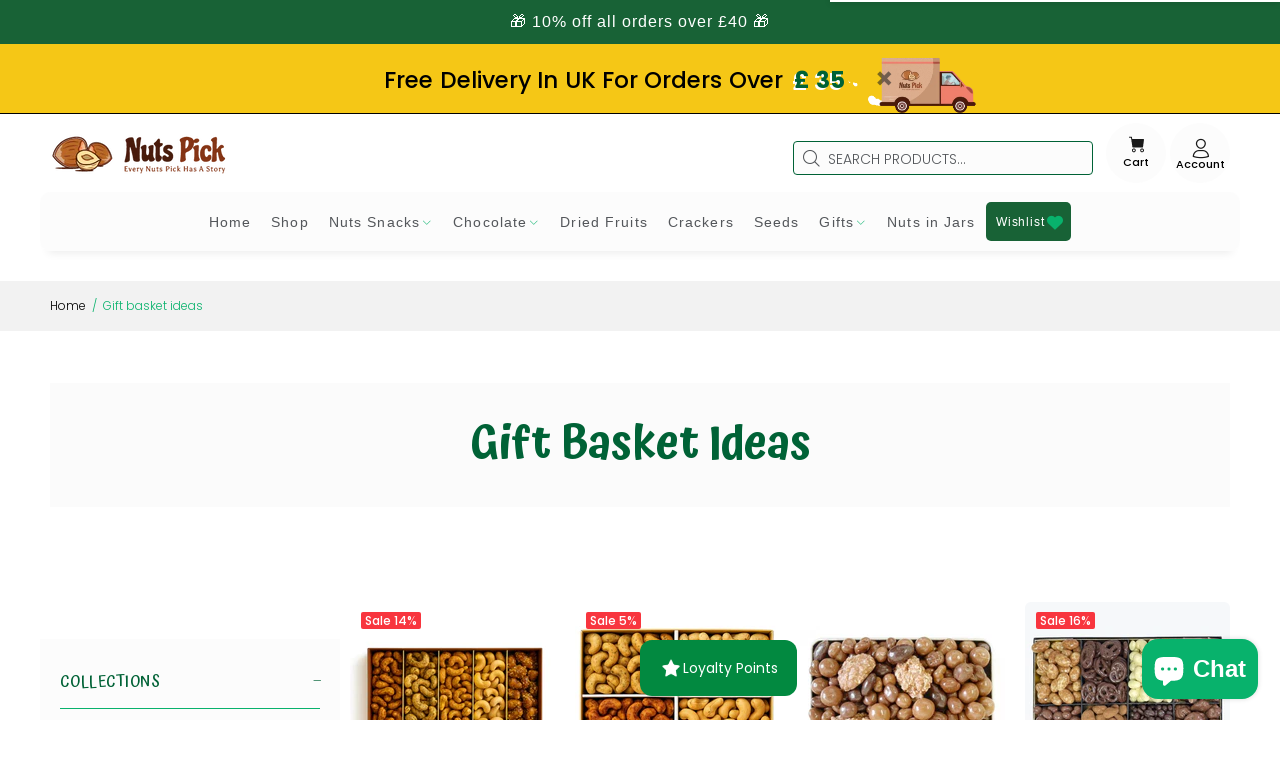

--- FILE ---
content_type: text/html; charset=utf-8
request_url: https://nutspick.co.uk/collections/gift-basket-ideas
body_size: 69293
content:
<!doctype html>
<!--[if IE 9]> <html class="ie9 no-js" lang="en"> <![endif]-->
<!--[if (gt IE 9)|!(IE)]><!--> <html class="no-js" lang="en"> <!--<![endif]-->
<head>
	<script src="//nutspick.co.uk/cdn/shop/files/pandectes-rules.js?v=2860902820530770324"></script>
	
<link rel=”canonical” href=”https://nutspick.co.uk/collections/gift-basket-ideas” />
  <!-- Google Tag Manager -->
<script>(function(w,d,s,l,i){w[l]=w[l]||[];w[l].push({'gtm.start':
new Date().getTime(),event:'gtm.js'});var f=d.getElementsByTagName(s)[0],
j=d.createElement(s),dl=l!='dataLayer'?'&l='+l:'';j.async=true;j.src=
'https://www.googletagmanager.com/gtm.js?id='+i+dl;f.parentNode.insertBefore(j,f);
})(window,document,'script','dataLayer','GTM-TMSR6MS');</script>
<!-- End Google Tag Manager -->

	
	
	
	
	
	
	
	
	
	
	
	
	
	
	
	
	
	
	
	
  <!-- Basic page needs ================================================== -->
  <meta charset="utf-8">
  <!--[if IE]><meta http-equiv="X-UA-Compatible" content="IE=edge,chrome=1"><![endif]-->
  <meta name="viewport" content="width=device-width,initial-scale=1">
  <meta name="theme-color" content="#000000">
  <meta name="keywords" content="Shopify Template" />
  <meta name="author" content="p-themes">
  <link rel="canonical" href="https://nutspick.co.uk/collections/gift-basket-ideas"><link rel="shortcut icon" href="//nutspick.co.uk/cdn/shop/files/fav_ee360426-9d99-4b9f-a742-888253afe9f3_32x32.png?v=1718397665" type="image/png"><!-- Title and description ================================================== -->
  <title>Gift Basket Ideas | Nuts And Fruits Gifts Baskets
&ndash; Nuts Pick
</title>
  <meta name="description" content="These is the healthiest gift basket idea which will impress your loved ones. Once you order we will prepare your order to be as fresh as you wish to."><!-- Social meta ================================================== --><!-- /snippets/social-meta-tags.liquid -->




<meta property="og:site_name" content="Nuts Pick">
<meta property="og:url" content="https://nutspick.co.uk/collections/gift-basket-ideas">
<meta property="og:title" content="Gift Basket Ideas">
<meta property="og:type" content="product.group">
<meta property="og:description" content="These is the healthiest gift basket idea which will impress your loved ones. Once you order we will prepare your order to be as fresh as you wish to.">

<meta property="og:image" content="http://nutspick.co.uk/cdn/shop/files/256476415_2961285264133938_8622368215566397759_n_1200x1200.jpg?v=1711119819">
<meta property="og:image:secure_url" content="https://nutspick.co.uk/cdn/shop/files/256476415_2961285264133938_8622368215566397759_n_1200x1200.jpg?v=1711119819">


<meta name="twitter:card" content="summary_large_image">
<meta name="twitter:title" content="Gift Basket Ideas">
<meta name="twitter:description" content="These is the healthiest gift basket idea which will impress your loved ones. Once you order we will prepare your order to be as fresh as you wish to.">
<!-- Helpers ================================================== -->

  <!-- CSS ================================================== --><link href="https://fonts.googleapis.com/css?family=Atma:100,200,300,400,500,600,700,800,900" rel="stylesheet" defer><link href="https://fonts.googleapis.com/css?family=Poppins:100,200,300,400,500,600,700,800,900" rel="stylesheet" defer>
<link href="//nutspick.co.uk/cdn/shop/t/38/assets/theme.css?v=75089528697559498121768833653" rel="stylesheet" type="text/css" media="all" />
<link href="//nutspick.co.uk/cdn/shop/t/38/assets/custom.css?v=51347881988558568111729190564" rel="stylesheet" type="text/css" media="all" />

<script src="//nutspick.co.uk/cdn/shop/t/38/assets/jquery.min.js?v=146653844047132007351711036925" defer="defer"></script><!-- Header hook for plugins ================================================== -->
  <script>window.performance && window.performance.mark && window.performance.mark('shopify.content_for_header.start');</script><meta name="google-site-verification" content="92IxMA7mgRlLLK_254ke8LzO5oZSr7D7feyMDCFOW-g">
<meta name="google-site-verification" content="92IxMA7mgRlLLK_254ke8LzO5oZSr7D7feyMDCFOW-g">
<meta name="facebook-domain-verification" content="gyu326gqd77de8n7g4rp2xr1wkjngy">
<meta id="shopify-digital-wallet" name="shopify-digital-wallet" content="/13286225/digital_wallets/dialog">
<meta name="shopify-checkout-api-token" content="ad008ca7fa7a412991d5d501dadb855f">
<meta id="in-context-paypal-metadata" data-shop-id="13286225" data-venmo-supported="false" data-environment="production" data-locale="en_US" data-paypal-v4="true" data-currency="GBP">
<link rel="alternate" type="application/atom+xml" title="Feed" href="/collections/gift-basket-ideas.atom" />
<link rel="next" href="/collections/gift-basket-ideas?page=2">
<link rel="alternate" hreflang="x-default" href="https://nutspick.co.uk/collections/gift-basket-ideas">
<link rel="alternate" hreflang="en" href="https://nutspick.co.uk/collections/gift-basket-ideas">
<link rel="alternate" hreflang="de" href="https://nutspick.co.uk/de/collections/gift-basket-ideas">
<link rel="alternate" type="application/json+oembed" href="https://nutspick.co.uk/collections/gift-basket-ideas.oembed">
<script async="async" src="/checkouts/internal/preloads.js?locale=en-GB"></script>
<link rel="preconnect" href="https://shop.app" crossorigin="anonymous">
<script async="async" src="https://shop.app/checkouts/internal/preloads.js?locale=en-GB&shop_id=13286225" crossorigin="anonymous"></script>
<script id="apple-pay-shop-capabilities" type="application/json">{"shopId":13286225,"countryCode":"GB","currencyCode":"GBP","merchantCapabilities":["supports3DS"],"merchantId":"gid:\/\/shopify\/Shop\/13286225","merchantName":"Nuts Pick","requiredBillingContactFields":["postalAddress","email"],"requiredShippingContactFields":["postalAddress","email"],"shippingType":"shipping","supportedNetworks":["visa","maestro","masterCard","amex","discover","elo"],"total":{"type":"pending","label":"Nuts Pick","amount":"1.00"},"shopifyPaymentsEnabled":true,"supportsSubscriptions":true}</script>
<script id="shopify-features" type="application/json">{"accessToken":"ad008ca7fa7a412991d5d501dadb855f","betas":["rich-media-storefront-analytics"],"domain":"nutspick.co.uk","predictiveSearch":true,"shopId":13286225,"locale":"en"}</script>
<script>var Shopify = Shopify || {};
Shopify.shop = "nutspick.myshopify.com";
Shopify.locale = "en";
Shopify.currency = {"active":"GBP","rate":"1.0"};
Shopify.country = "GB";
Shopify.theme = {"name":"Copy of Main - New Original","id":131615752245,"schema_name":"Wokiee","schema_version":"2.3.2 shopify 2.0","theme_store_id":null,"role":"main"};
Shopify.theme.handle = "null";
Shopify.theme.style = {"id":null,"handle":null};
Shopify.cdnHost = "nutspick.co.uk/cdn";
Shopify.routes = Shopify.routes || {};
Shopify.routes.root = "/";</script>
<script type="module">!function(o){(o.Shopify=o.Shopify||{}).modules=!0}(window);</script>
<script>!function(o){function n(){var o=[];function n(){o.push(Array.prototype.slice.apply(arguments))}return n.q=o,n}var t=o.Shopify=o.Shopify||{};t.loadFeatures=n(),t.autoloadFeatures=n()}(window);</script>
<script>
  window.ShopifyPay = window.ShopifyPay || {};
  window.ShopifyPay.apiHost = "shop.app\/pay";
  window.ShopifyPay.redirectState = null;
</script>
<script id="shop-js-analytics" type="application/json">{"pageType":"collection"}</script>
<script defer="defer" async type="module" src="//nutspick.co.uk/cdn/shopifycloud/shop-js/modules/v2/client.init-shop-cart-sync_BN7fPSNr.en.esm.js"></script>
<script defer="defer" async type="module" src="//nutspick.co.uk/cdn/shopifycloud/shop-js/modules/v2/chunk.common_Cbph3Kss.esm.js"></script>
<script defer="defer" async type="module" src="//nutspick.co.uk/cdn/shopifycloud/shop-js/modules/v2/chunk.modal_DKumMAJ1.esm.js"></script>
<script type="module">
  await import("//nutspick.co.uk/cdn/shopifycloud/shop-js/modules/v2/client.init-shop-cart-sync_BN7fPSNr.en.esm.js");
await import("//nutspick.co.uk/cdn/shopifycloud/shop-js/modules/v2/chunk.common_Cbph3Kss.esm.js");
await import("//nutspick.co.uk/cdn/shopifycloud/shop-js/modules/v2/chunk.modal_DKumMAJ1.esm.js");

  window.Shopify.SignInWithShop?.initShopCartSync?.({"fedCMEnabled":true,"windoidEnabled":true});

</script>
<script>
  window.Shopify = window.Shopify || {};
  if (!window.Shopify.featureAssets) window.Shopify.featureAssets = {};
  window.Shopify.featureAssets['shop-js'] = {"shop-cart-sync":["modules/v2/client.shop-cart-sync_CJVUk8Jm.en.esm.js","modules/v2/chunk.common_Cbph3Kss.esm.js","modules/v2/chunk.modal_DKumMAJ1.esm.js"],"init-fed-cm":["modules/v2/client.init-fed-cm_7Fvt41F4.en.esm.js","modules/v2/chunk.common_Cbph3Kss.esm.js","modules/v2/chunk.modal_DKumMAJ1.esm.js"],"init-shop-email-lookup-coordinator":["modules/v2/client.init-shop-email-lookup-coordinator_Cc088_bR.en.esm.js","modules/v2/chunk.common_Cbph3Kss.esm.js","modules/v2/chunk.modal_DKumMAJ1.esm.js"],"init-windoid":["modules/v2/client.init-windoid_hPopwJRj.en.esm.js","modules/v2/chunk.common_Cbph3Kss.esm.js","modules/v2/chunk.modal_DKumMAJ1.esm.js"],"shop-button":["modules/v2/client.shop-button_B0jaPSNF.en.esm.js","modules/v2/chunk.common_Cbph3Kss.esm.js","modules/v2/chunk.modal_DKumMAJ1.esm.js"],"shop-cash-offers":["modules/v2/client.shop-cash-offers_DPIskqss.en.esm.js","modules/v2/chunk.common_Cbph3Kss.esm.js","modules/v2/chunk.modal_DKumMAJ1.esm.js"],"shop-toast-manager":["modules/v2/client.shop-toast-manager_CK7RT69O.en.esm.js","modules/v2/chunk.common_Cbph3Kss.esm.js","modules/v2/chunk.modal_DKumMAJ1.esm.js"],"init-shop-cart-sync":["modules/v2/client.init-shop-cart-sync_BN7fPSNr.en.esm.js","modules/v2/chunk.common_Cbph3Kss.esm.js","modules/v2/chunk.modal_DKumMAJ1.esm.js"],"init-customer-accounts-sign-up":["modules/v2/client.init-customer-accounts-sign-up_CfPf4CXf.en.esm.js","modules/v2/client.shop-login-button_DeIztwXF.en.esm.js","modules/v2/chunk.common_Cbph3Kss.esm.js","modules/v2/chunk.modal_DKumMAJ1.esm.js"],"pay-button":["modules/v2/client.pay-button_CgIwFSYN.en.esm.js","modules/v2/chunk.common_Cbph3Kss.esm.js","modules/v2/chunk.modal_DKumMAJ1.esm.js"],"init-customer-accounts":["modules/v2/client.init-customer-accounts_DQ3x16JI.en.esm.js","modules/v2/client.shop-login-button_DeIztwXF.en.esm.js","modules/v2/chunk.common_Cbph3Kss.esm.js","modules/v2/chunk.modal_DKumMAJ1.esm.js"],"avatar":["modules/v2/client.avatar_BTnouDA3.en.esm.js"],"init-shop-for-new-customer-accounts":["modules/v2/client.init-shop-for-new-customer-accounts_CsZy_esa.en.esm.js","modules/v2/client.shop-login-button_DeIztwXF.en.esm.js","modules/v2/chunk.common_Cbph3Kss.esm.js","modules/v2/chunk.modal_DKumMAJ1.esm.js"],"shop-follow-button":["modules/v2/client.shop-follow-button_BRMJjgGd.en.esm.js","modules/v2/chunk.common_Cbph3Kss.esm.js","modules/v2/chunk.modal_DKumMAJ1.esm.js"],"checkout-modal":["modules/v2/client.checkout-modal_B9Drz_yf.en.esm.js","modules/v2/chunk.common_Cbph3Kss.esm.js","modules/v2/chunk.modal_DKumMAJ1.esm.js"],"shop-login-button":["modules/v2/client.shop-login-button_DeIztwXF.en.esm.js","modules/v2/chunk.common_Cbph3Kss.esm.js","modules/v2/chunk.modal_DKumMAJ1.esm.js"],"lead-capture":["modules/v2/client.lead-capture_DXYzFM3R.en.esm.js","modules/v2/chunk.common_Cbph3Kss.esm.js","modules/v2/chunk.modal_DKumMAJ1.esm.js"],"shop-login":["modules/v2/client.shop-login_CA5pJqmO.en.esm.js","modules/v2/chunk.common_Cbph3Kss.esm.js","modules/v2/chunk.modal_DKumMAJ1.esm.js"],"payment-terms":["modules/v2/client.payment-terms_BxzfvcZJ.en.esm.js","modules/v2/chunk.common_Cbph3Kss.esm.js","modules/v2/chunk.modal_DKumMAJ1.esm.js"]};
</script>
<script>(function() {
  var isLoaded = false;
  function asyncLoad() {
    if (isLoaded) return;
    isLoaded = true;
    var urls = ["https:\/\/cdn-loyalty.yotpo.com\/loader\/SWPClVInMFT7fBRsJkCTgA.js?shop=nutspick.myshopify.com","https:\/\/cdn-stamped-io.azureedge.net\/files\/shopify.v2.min.js?shop=nutspick.myshopify.com","https:\/\/cdn1.stamped.io\/files\/shopify.v2.min.js?shop=nutspick.myshopify.com","https:\/\/cdn1.stamped.io\/files\/widget.min.js?shop=nutspick.myshopify.com","https:\/\/ecommplugins-scripts.trustpilot.com\/v2.1\/js\/header.min.js?settings=eyJrZXkiOiJSTUhQTW50M2EydnFpVzdUIiwicyI6InNrdSJ9\u0026shop=nutspick.myshopify.com","https:\/\/ecommplugins-trustboxsettings.trustpilot.com\/nutspick.myshopify.com.js?settings=1701202975750\u0026shop=nutspick.myshopify.com","https:\/\/widget.trustpilot.com\/bootstrap\/v5\/tp.widget.sync.bootstrap.min.js?shop=nutspick.myshopify.com","https:\/\/sales-pop.carecart.io\/lib\/salesnotifier.js?shop=nutspick.myshopify.com","https:\/\/cdn.weglot.com\/weglot_script_tag.js?shop=nutspick.myshopify.com","https:\/\/cdn.hextom.com\/js\/quickannouncementbar.js?shop=nutspick.myshopify.com","https:\/\/dr4qe3ddw9y32.cloudfront.net\/awin-shopify-integration-code.js?aid=15373\u0026v=shopifyApp_5.2.3\u0026ts=1763389565215\u0026shop=nutspick.myshopify.com"];
    for (var i = 0; i < urls.length; i++) {
      var s = document.createElement('script');
      s.type = 'text/javascript';
      s.async = true;
      s.src = urls[i];
      var x = document.getElementsByTagName('script')[0];
      x.parentNode.insertBefore(s, x);
    }
  };
  if(window.attachEvent) {
    window.attachEvent('onload', asyncLoad);
  } else {
    window.addEventListener('load', asyncLoad, false);
  }
})();</script>
<script id="__st">var __st={"a":13286225,"offset":0,"reqid":"45236c5d-7fc0-44ff-9d51-b6ac4488cb7e-1769759235","pageurl":"nutspick.co.uk\/collections\/gift-basket-ideas","u":"1cecef0b214f","p":"collection","rtyp":"collection","rid":407750343};</script>
<script>window.ShopifyPaypalV4VisibilityTracking = true;</script>
<script id="captcha-bootstrap">!function(){'use strict';const t='contact',e='account',n='new_comment',o=[[t,t],['blogs',n],['comments',n],[t,'customer']],c=[[e,'customer_login'],[e,'guest_login'],[e,'recover_customer_password'],[e,'create_customer']],r=t=>t.map((([t,e])=>`form[action*='/${t}']:not([data-nocaptcha='true']) input[name='form_type'][value='${e}']`)).join(','),a=t=>()=>t?[...document.querySelectorAll(t)].map((t=>t.form)):[];function s(){const t=[...o],e=r(t);return a(e)}const i='password',u='form_key',d=['recaptcha-v3-token','g-recaptcha-response','h-captcha-response',i],f=()=>{try{return window.sessionStorage}catch{return}},m='__shopify_v',_=t=>t.elements[u];function p(t,e,n=!1){try{const o=window.sessionStorage,c=JSON.parse(o.getItem(e)),{data:r}=function(t){const{data:e,action:n}=t;return t[m]||n?{data:e,action:n}:{data:t,action:n}}(c);for(const[e,n]of Object.entries(r))t.elements[e]&&(t.elements[e].value=n);n&&o.removeItem(e)}catch(o){console.error('form repopulation failed',{error:o})}}const l='form_type',E='cptcha';function T(t){t.dataset[E]=!0}const w=window,h=w.document,L='Shopify',v='ce_forms',y='captcha';let A=!1;((t,e)=>{const n=(g='f06e6c50-85a8-45c8-87d0-21a2b65856fe',I='https://cdn.shopify.com/shopifycloud/storefront-forms-hcaptcha/ce_storefront_forms_captcha_hcaptcha.v1.5.2.iife.js',D={infoText:'Protected by hCaptcha',privacyText:'Privacy',termsText:'Terms'},(t,e,n)=>{const o=w[L][v],c=o.bindForm;if(c)return c(t,g,e,D).then(n);var r;o.q.push([[t,g,e,D],n]),r=I,A||(h.body.append(Object.assign(h.createElement('script'),{id:'captcha-provider',async:!0,src:r})),A=!0)});var g,I,D;w[L]=w[L]||{},w[L][v]=w[L][v]||{},w[L][v].q=[],w[L][y]=w[L][y]||{},w[L][y].protect=function(t,e){n(t,void 0,e),T(t)},Object.freeze(w[L][y]),function(t,e,n,w,h,L){const[v,y,A,g]=function(t,e,n){const i=e?o:[],u=t?c:[],d=[...i,...u],f=r(d),m=r(i),_=r(d.filter((([t,e])=>n.includes(e))));return[a(f),a(m),a(_),s()]}(w,h,L),I=t=>{const e=t.target;return e instanceof HTMLFormElement?e:e&&e.form},D=t=>v().includes(t);t.addEventListener('submit',(t=>{const e=I(t);if(!e)return;const n=D(e)&&!e.dataset.hcaptchaBound&&!e.dataset.recaptchaBound,o=_(e),c=g().includes(e)&&(!o||!o.value);(n||c)&&t.preventDefault(),c&&!n&&(function(t){try{if(!f())return;!function(t){const e=f();if(!e)return;const n=_(t);if(!n)return;const o=n.value;o&&e.removeItem(o)}(t);const e=Array.from(Array(32),(()=>Math.random().toString(36)[2])).join('');!function(t,e){_(t)||t.append(Object.assign(document.createElement('input'),{type:'hidden',name:u})),t.elements[u].value=e}(t,e),function(t,e){const n=f();if(!n)return;const o=[...t.querySelectorAll(`input[type='${i}']`)].map((({name:t})=>t)),c=[...d,...o],r={};for(const[a,s]of new FormData(t).entries())c.includes(a)||(r[a]=s);n.setItem(e,JSON.stringify({[m]:1,action:t.action,data:r}))}(t,e)}catch(e){console.error('failed to persist form',e)}}(e),e.submit())}));const S=(t,e)=>{t&&!t.dataset[E]&&(n(t,e.some((e=>e===t))),T(t))};for(const o of['focusin','change'])t.addEventListener(o,(t=>{const e=I(t);D(e)&&S(e,y())}));const B=e.get('form_key'),M=e.get(l),P=B&&M;t.addEventListener('DOMContentLoaded',(()=>{const t=y();if(P)for(const e of t)e.elements[l].value===M&&p(e,B);[...new Set([...A(),...v().filter((t=>'true'===t.dataset.shopifyCaptcha))])].forEach((e=>S(e,t)))}))}(h,new URLSearchParams(w.location.search),n,t,e,['guest_login'])})(!0,!0)}();</script>
<script integrity="sha256-4kQ18oKyAcykRKYeNunJcIwy7WH5gtpwJnB7kiuLZ1E=" data-source-attribution="shopify.loadfeatures" defer="defer" src="//nutspick.co.uk/cdn/shopifycloud/storefront/assets/storefront/load_feature-a0a9edcb.js" crossorigin="anonymous"></script>
<script crossorigin="anonymous" defer="defer" src="//nutspick.co.uk/cdn/shopifycloud/storefront/assets/shopify_pay/storefront-65b4c6d7.js?v=20250812"></script>
<script data-source-attribution="shopify.dynamic_checkout.dynamic.init">var Shopify=Shopify||{};Shopify.PaymentButton=Shopify.PaymentButton||{isStorefrontPortableWallets:!0,init:function(){window.Shopify.PaymentButton.init=function(){};var t=document.createElement("script");t.src="https://nutspick.co.uk/cdn/shopifycloud/portable-wallets/latest/portable-wallets.en.js",t.type="module",document.head.appendChild(t)}};
</script>
<script data-source-attribution="shopify.dynamic_checkout.buyer_consent">
  function portableWalletsHideBuyerConsent(e){var t=document.getElementById("shopify-buyer-consent"),n=document.getElementById("shopify-subscription-policy-button");t&&n&&(t.classList.add("hidden"),t.setAttribute("aria-hidden","true"),n.removeEventListener("click",e))}function portableWalletsShowBuyerConsent(e){var t=document.getElementById("shopify-buyer-consent"),n=document.getElementById("shopify-subscription-policy-button");t&&n&&(t.classList.remove("hidden"),t.removeAttribute("aria-hidden"),n.addEventListener("click",e))}window.Shopify?.PaymentButton&&(window.Shopify.PaymentButton.hideBuyerConsent=portableWalletsHideBuyerConsent,window.Shopify.PaymentButton.showBuyerConsent=portableWalletsShowBuyerConsent);
</script>
<script data-source-attribution="shopify.dynamic_checkout.cart.bootstrap">document.addEventListener("DOMContentLoaded",(function(){function t(){return document.querySelector("shopify-accelerated-checkout-cart, shopify-accelerated-checkout")}if(t())Shopify.PaymentButton.init();else{new MutationObserver((function(e,n){t()&&(Shopify.PaymentButton.init(),n.disconnect())})).observe(document.body,{childList:!0,subtree:!0})}}));
</script>
<link id="shopify-accelerated-checkout-styles" rel="stylesheet" media="screen" href="https://nutspick.co.uk/cdn/shopifycloud/portable-wallets/latest/accelerated-checkout-backwards-compat.css" crossorigin="anonymous">
<style id="shopify-accelerated-checkout-cart">
        #shopify-buyer-consent {
  margin-top: 1em;
  display: inline-block;
  width: 100%;
}

#shopify-buyer-consent.hidden {
  display: none;
}

#shopify-subscription-policy-button {
  background: none;
  border: none;
  padding: 0;
  text-decoration: underline;
  font-size: inherit;
  cursor: pointer;
}

#shopify-subscription-policy-button::before {
  box-shadow: none;
}

      </style>
<script id="sections-script" data-sections="promo-fixed" defer="defer" src="//nutspick.co.uk/cdn/shop/t/38/compiled_assets/scripts.js?v=8272"></script>
<script>window.performance && window.performance.mark && window.performance.mark('shopify.content_for_header.end');</script>
  <!-- /Header hook for plugins ================================================== --><style>
    .tt-flbtn.disabled{
    opacity: 0.3;
    }
  </style>



    

    
  
     
  <script type="text/javascript">
    (function(c,l,a,r,i,t,y){
        c[a]=c[a]||function(){(c[a].q=c[a].q||[]).push(arguments)};
        t=l.createElement(r);t.async=1;t.src="https://www.clarity.ms/tag/"+i;
        y=l.getElementsByTagName(r)[0];y.parentNode.insertBefore(t,y);
    })(window, document, "clarity", "script", "frobmehsua");
</script>
  <!-- Global site tag (gtag.js) - AdWords: -->
<script async src=" https://www.googletagmanager.com/gtag/js?id=AW-880050315"></script> 
<script>
 window.dataLayer = window.dataLayer || [];
 function gtag(){dataLayer.push(arguments);}
 gtag('js', new Date());
 
gtag('config', 'AW-880050315');
</script>

<script>
  window.OpusOpenCartSelector = ['.tt-cart']
</script>
<!-- BEGIN app block: shopify://apps/pandectes-gdpr/blocks/banner/58c0baa2-6cc1-480c-9ea6-38d6d559556a -->
  
    
      <!-- TCF is active, scripts are loaded above -->
      
        <script>
          if (!window.PandectesRulesSettings) {
            window.PandectesRulesSettings = {"store":{"id":13286225,"adminMode":false,"headless":false,"storefrontRootDomain":"","checkoutRootDomain":"","storefrontAccessToken":""},"banner":{"revokableTrigger":false,"cookiesBlockedByDefault":"7","hybridStrict":false,"isActive":true},"geolocation":{"brOnly":false,"caOnly":false,"chOnly":false,"euOnly":false,"jpOnly":false,"thOnly":false,"zaOnly":false,"canadaOnly":false,"canadaLaw25":false,"canadaPipeda":false,"globalVisibility":true},"blocker":{"isActive":false,"googleConsentMode":{"isActive":false,"id":"","analyticsId":"","onlyGtm":false,"adwordsId":"","adStorageCategory":4,"analyticsStorageCategory":2,"functionalityStorageCategory":1,"personalizationStorageCategory":1,"securityStorageCategory":0,"customEvent":false,"redactData":true,"urlPassthrough":false,"dataLayerProperty":"dataLayer","waitForUpdate":500,"useNativeChannel":false,"debugMode":false},"facebookPixel":{"isActive":false,"id":"","ldu":false},"microsoft":{"isActive":true,"uetTags":""},"clarity":{"isActive":true,"id":""},"rakuten":{"isActive":false,"cmp":false,"ccpa":false},"gpcIsActive":false,"klaviyoIsActive":false,"defaultBlocked":7,"patterns":{"whiteList":[],"blackList":{"1":[],"2":[],"4":[],"8":[]},"iframesWhiteList":[],"iframesBlackList":{"1":[],"2":[],"4":[],"8":[]},"beaconsWhiteList":[],"beaconsBlackList":{"1":[],"2":[],"4":[],"8":[]}}}};
            const rulesScript = document.createElement('script');
            window.PandectesRulesSettings.auto = true;
            rulesScript.src = "https://cdn.shopify.com/extensions/019c0a11-cd50-7ee3-9d65-98ad30ff9c55/gdpr-248/assets/pandectes-rules.js";
            const firstChild = document.head.firstChild;
            document.head.insertBefore(rulesScript, firstChild);
          }
        </script>
      
      <script>
        
          window.PandectesSettings = {"store":{"id":13286225,"plan":"plus","theme":"Copy of Main - New Original","primaryLocale":"en","adminMode":false,"headless":false,"storefrontRootDomain":"","checkoutRootDomain":"","storefrontAccessToken":""},"tsPublished":1763477086,"declaration":{"showPurpose":false,"showProvider":false,"declIntroText":"We use cookies to optimize website functionality, analyze the performance, and provide personalized experience to you. Some cookies are essential to make the website operate and function correctly. Those cookies cannot be disabled. In this window you can manage your preference of cookies.","showDateGenerated":true},"language":{"unpublished":[],"languageMode":"Single","fallbackLanguage":"en","languageDetection":"browser","languagesSupported":[]},"texts":{"managed":{"headerText":{"en":"We respect your privacy"},"consentText":{"en":"This website uses cookies to ensure you get the best experience."},"linkText":{"en":"Learn more"},"imprintText":{"en":"Imprint"},"googleLinkText":{"en":"Google's Privacy Terms"},"allowButtonText":{"en":"Accept"},"denyButtonText":{"en":"Decline"},"dismissButtonText":{"en":"Ok"},"leaveSiteButtonText":{"en":"Leave this site"},"preferencesButtonText":{"en":"Preferences"},"cookiePolicyText":{"en":"Cookie policy"},"preferencesPopupTitleText":{"en":"Manage consent preferences"},"preferencesPopupIntroText":{"en":"We use cookies to optimize website functionality, analyze the performance, and provide personalized experience to you. Some cookies are essential to make the website operate and function correctly. Those cookies cannot be disabled. In this window you can manage your preference of cookies."},"preferencesPopupSaveButtonText":{"en":"Save preferences"},"preferencesPopupCloseButtonText":{"en":"Close"},"preferencesPopupAcceptAllButtonText":{"en":"Accept all"},"preferencesPopupRejectAllButtonText":{"en":"Reject all"},"cookiesDetailsText":{"en":"Cookies details"},"preferencesPopupAlwaysAllowedText":{"en":"Always allowed"},"accessSectionParagraphText":{"en":"You have the right to request access to your data at any time."},"accessSectionTitleText":{"en":"Data portability"},"accessSectionAccountInfoActionText":{"en":"Personal data"},"accessSectionDownloadReportActionText":{"en":"Request export"},"accessSectionGDPRRequestsActionText":{"en":"Data subject requests"},"accessSectionOrdersRecordsActionText":{"en":"Orders"},"rectificationSectionParagraphText":{"en":"You have the right to request your data to be updated whenever you think it is appropriate."},"rectificationSectionTitleText":{"en":"Data Rectification"},"rectificationCommentPlaceholder":{"en":"Describe what you want to be updated"},"rectificationCommentValidationError":{"en":"Comment is required"},"rectificationSectionEditAccountActionText":{"en":"Request an update"},"erasureSectionTitleText":{"en":"Right to be forgotten"},"erasureSectionParagraphText":{"en":"You have the right to ask all your data to be erased. After that, you will no longer be able to access your account."},"erasureSectionRequestDeletionActionText":{"en":"Request personal data deletion"},"consentDate":{"en":"Consent date"},"consentId":{"en":"Consent ID"},"consentSectionChangeConsentActionText":{"en":"Change consent preference"},"consentSectionConsentedText":{"en":"You consented to the cookies policy of this website on"},"consentSectionNoConsentText":{"en":"You have not consented to the cookies policy of this website."},"consentSectionTitleText":{"en":"Your cookie consent"},"consentStatus":{"en":"Consent preference"},"confirmationFailureMessage":{"en":"Your request was not verified. Please try again and if problem persists, contact store owner for assistance"},"confirmationFailureTitle":{"en":"A problem occurred"},"confirmationSuccessMessage":{"en":"We will soon get back to you as to your request."},"confirmationSuccessTitle":{"en":"Your request is verified"},"guestsSupportEmailFailureMessage":{"en":"Your request was not submitted. Please try again and if problem persists, contact store owner for assistance."},"guestsSupportEmailFailureTitle":{"en":"A problem occurred"},"guestsSupportEmailPlaceholder":{"en":"E-mail address"},"guestsSupportEmailSuccessMessage":{"en":"If you are registered as a customer of this store, you will soon receive an email with instructions on how to proceed."},"guestsSupportEmailSuccessTitle":{"en":"Thank you for your request"},"guestsSupportEmailValidationError":{"en":"Email is not valid"},"guestsSupportInfoText":{"en":"Please login with your customer account to further proceed."},"submitButton":{"en":"Submit"},"submittingButton":{"en":"Submitting..."},"cancelButton":{"en":"Cancel"},"declIntroText":{"en":"We use cookies to optimize website functionality, analyze the performance, and provide personalized experience to you. Some cookies are essential to make the website operate and function correctly. Those cookies cannot be disabled. In this window you can manage your preference of cookies."},"declName":{"en":"Name"},"declPurpose":{"en":"Purpose"},"declType":{"en":"Type"},"declRetention":{"en":"Retention"},"declProvider":{"en":"Provider"},"declFirstParty":{"en":"First-party"},"declThirdParty":{"en":"Third-party"},"declSeconds":{"en":"seconds"},"declMinutes":{"en":"minutes"},"declHours":{"en":"hours"},"declDays":{"en":"days"},"declWeeks":{"en":"week(s)"},"declMonths":{"en":"months"},"declYears":{"en":"years"},"declSession":{"en":"Session"},"declDomain":{"en":"Domain"},"declPath":{"en":"Path"}},"categories":{"strictlyNecessaryCookiesTitleText":{"en":"Strictly necessary cookies"},"strictlyNecessaryCookiesDescriptionText":{"en":"These cookies are essential in order to enable you to move around the website and use its features, such as accessing secure areas of the website. The website cannot function properly without these cookies."},"functionalityCookiesTitleText":{"en":"Functional cookies"},"functionalityCookiesDescriptionText":{"en":"These cookies enable the site to provide enhanced functionality and personalisation. They may be set by us or by third party providers whose services we have added to our pages. If you do not allow these cookies then some or all of these services may not function properly."},"performanceCookiesTitleText":{"en":"Performance cookies"},"performanceCookiesDescriptionText":{"en":"These cookies enable us to monitor and improve the performance of our website. For example, they allow us to count visits, identify traffic sources and see which parts of the site are most popular."},"targetingCookiesTitleText":{"en":"Targeting cookies"},"targetingCookiesDescriptionText":{"en":"These cookies may be set through our site by our advertising partners. They may be used by those companies to build a profile of your interests and show you relevant adverts on other sites.    They do not store directly personal information, but are based on uniquely identifying your browser and internet device. If you do not allow these cookies, you will experience less targeted advertising."},"unclassifiedCookiesTitleText":{"en":"Unclassified cookies"},"unclassifiedCookiesDescriptionText":{"en":"Unclassified cookies are cookies that we are in the process of classifying, together with the providers of individual cookies."}},"auto":{}},"library":{"previewMode":false,"fadeInTimeout":0,"defaultBlocked":7,"showLink":true,"showImprintLink":false,"showGoogleLink":true,"enabled":true,"cookie":{"expiryDays":365,"secure":true,"domain":""},"dismissOnScroll":false,"dismissOnWindowClick":false,"dismissOnTimeout":false,"palette":{"popup":{"background":"#FFFFFF","backgroundForCalculations":{"a":1,"b":255,"g":255,"r":255},"text":"#000000"},"button":{"background":"#000000","backgroundForCalculations":{"a":1,"b":0,"g":0,"r":0},"text":"#FFFFFF","textForCalculation":{"a":1,"b":255,"g":255,"r":255},"border":"transparent"}},"content":{"href":"https://nutspick.co.uk/pages/privacy-policy","imprintHref":"/","close":"&#10005;","target":"_blank","logo":"<img class=\"cc-banner-logo\" style=\"max-height: 40px;\" src=\"https://nutspick.myshopify.com/cdn/shop/files/pandectes-banner-logo.png\" alt=\"Cookie banner\" />"},"window":"<div role=\"dialog\" aria-label=\"{{header}}\" aria-describedby=\"cookieconsent:desc\" id=\"pandectes-banner\" class=\"cc-window-wrapper cc-bottom-left-wrapper\"><div class=\"pd-cookie-banner-window cc-window {{classes}}\">{{children}}</div></div>","compliance":{"custom":"<div class=\"cc-compliance cc-highlight\">{{preferences}}{{allow}}</div>"},"type":"custom","layouts":{"basic":"{{logo}}{{messagelink}}{{compliance}}{{close}}"},"position":"bottom-left","theme":"classic","revokable":false,"animateRevokable":false,"revokableReset":false,"revokableLogoUrl":"https://nutspick.myshopify.com/cdn/shop/files/pandectes-reopen-logo.png","revokablePlacement":"bottom-left","revokableMarginHorizontal":15,"revokableMarginVertical":15,"static":false,"autoAttach":true,"hasTransition":true,"blacklistPage":[""],"elements":{"close":"<button aria-label=\"Close\" type=\"button\" class=\"cc-close\">{{close}}</button>","dismiss":"<button type=\"button\" class=\"cc-btn cc-btn-decision cc-dismiss\">{{dismiss}}</button>","allow":"<button type=\"button\" class=\"cc-btn cc-btn-decision cc-allow\">{{allow}}</button>","deny":"<button type=\"button\" class=\"cc-btn cc-btn-decision cc-deny\">{{deny}}</button>","preferences":"<button type=\"button\" class=\"cc-btn cc-settings\" aria-controls=\"pd-cp-preferences\" onclick=\"Pandectes.fn.openPreferences()\">{{preferences}}</button>"}},"geolocation":{"brOnly":false,"caOnly":false,"chOnly":false,"euOnly":false,"jpOnly":false,"thOnly":false,"zaOnly":false,"canadaOnly":false,"canadaLaw25":false,"canadaPipeda":false,"globalVisibility":true},"dsr":{"guestsSupport":false,"accessSectionDownloadReportAuto":false},"banner":{"resetTs":1709214623,"extraCss":"        .cc-banner-logo {max-width: 24em!important;}    @media(min-width: 768px) {.cc-window.cc-floating{max-width: 24em!important;width: 24em!important;}}    .cc-message, .pd-cookie-banner-window .cc-header, .cc-logo {text-align: left}    .cc-window-wrapper{z-index: 2147483647;}    .cc-window{z-index: 2147483647;font-family: inherit;}    .pd-cookie-banner-window .cc-header{font-family: inherit;}    .pd-cp-ui{font-family: inherit; background-color: #FFFFFF;color:#000000;}    button.pd-cp-btn, a.pd-cp-btn{background-color:#000000;color:#FFFFFF!important;}    input + .pd-cp-preferences-slider{background-color: rgba(0, 0, 0, 0.3)}    .pd-cp-scrolling-section::-webkit-scrollbar{background-color: rgba(0, 0, 0, 0.3)}    input:checked + .pd-cp-preferences-slider{background-color: rgba(0, 0, 0, 1)}    .pd-cp-scrolling-section::-webkit-scrollbar-thumb {background-color: rgba(0, 0, 0, 1)}    .pd-cp-ui-close{color:#000000;}    .pd-cp-preferences-slider:before{background-color: #FFFFFF}    .pd-cp-title:before {border-color: #000000!important}    .pd-cp-preferences-slider{background-color:#000000}    .pd-cp-toggle{color:#000000!important}    @media(max-width:699px) {.pd-cp-ui-close-top svg {fill: #000000}}    .pd-cp-toggle:hover,.pd-cp-toggle:visited,.pd-cp-toggle:active{color:#000000!important}    .pd-cookie-banner-window {box-shadow: 0 0 18px rgb(0 0 0 / 20%);}  ","customJavascript":{},"showPoweredBy":false,"logoHeight":40,"revokableTrigger":false,"hybridStrict":false,"cookiesBlockedByDefault":"7","isActive":true,"implicitSavePreferences":false,"cookieIcon":true,"blockBots":false,"showCookiesDetails":false,"hasTransition":true,"blockingPage":false,"showOnlyLandingPage":false,"leaveSiteUrl":"https://www.google.com","linkRespectStoreLang":false},"cookies":{"0":[{"name":"secure_customer_sig","type":"http","domain":"nutspick.co.uk","path":"/","provider":"Shopify","firstParty":true,"retention":"1 year(s)","session":false,"expires":1,"unit":"declYears","purpose":{"en":"Used in connection with customer login."}},{"name":"localization","type":"http","domain":"nutspick.co.uk","path":"/","provider":"Shopify","firstParty":true,"retention":"1 year(s)","session":false,"expires":1,"unit":"declYears","purpose":{"en":"Shopify store localization"}},{"name":"cart_currency","type":"http","domain":"nutspick.co.uk","path":"/","provider":"Shopify","firstParty":true,"retention":"2 ","session":false,"expires":2,"unit":"declSession","purpose":{"en":"The cookie is necessary for the secure checkout and payment function on the website. This function is provided by shopify.com."}},{"name":"_tracking_consent","type":"http","domain":".nutspick.co.uk","path":"/","provider":"Shopify","firstParty":true,"retention":"1 year(s)","session":false,"expires":1,"unit":"declYears","purpose":{"en":"Tracking preferences."}},{"name":"shopify_pay_redirect","type":"http","domain":"nutspick.co.uk","path":"/","provider":"Shopify","firstParty":true,"retention":"1 hour(s)","session":false,"expires":1,"unit":"declHours","purpose":{"en":"The cookie is necessary for the secure checkout and payment function on the website. This function is provided by shopify.com."}},{"name":"keep_alive","type":"http","domain":"nutspick.co.uk","path":"/","provider":"Shopify","firstParty":true,"retention":"30 minute(s)","session":false,"expires":30,"unit":"declMinutes","purpose":{"en":"Used in connection with buyer localization."}},{"name":"_secure_session_id","type":"http","domain":"nutspick.co.uk","path":"/","provider":"Shopify","firstParty":true,"retention":"1 month(s)","session":false,"expires":1,"unit":"declMonths","purpose":{"en":"Used in connection with navigation through a storefront."}},{"name":"_cmp_a","type":"http","domain":".nutspick.co.uk","path":"/","provider":"Shopify","firstParty":true,"retention":"1 day(s)","session":false,"expires":1,"unit":"declDays","purpose":{"en":"Used for managing customer privacy settings."}},{"name":"_pandectes_gdpr","type":"http","domain":".nutspick.co.uk","path":"/","provider":"Pandectes","firstParty":true,"retention":"1 year(s)","session":false,"expires":1,"unit":"declYears","purpose":{"en":"Used for the functionality of the cookies consent banner."}}],"1":[{"name":"_pinterest_ct_ua","type":"http","domain":".ct.pinterest.com","path":"/","provider":"Pinterest","firstParty":false,"retention":"1 year(s)","session":false,"expires":1,"unit":"declYears","purpose":{"en":"Used to group actions across pages."}},{"name":"JSESSIONID","type":"http","domain":".nr-data.net","path":"/","provider":"Unknown","firstParty":false,"retention":"Session","session":true,"expires":-54,"unit":"declYears","purpose":{"en":"Java J2EE or WebLogic Server session cookie."}}],"2":[{"name":"_clck","type":"http","domain":".nutspick.co.uk","path":"/","provider":"Microsoft","firstParty":true,"retention":"1 year(s)","session":false,"expires":1,"unit":"declYears","purpose":{"en":"Used by Microsoft Clarity to store a unique user ID."}},{"name":"_shopify_s","type":"http","domain":"nutspick.co.uk","path":"/","provider":"Shopify","firstParty":true,"retention":"30 minute(s)","session":false,"expires":30,"unit":"declMinutes","purpose":{"en":"Shopify analytics."}},{"name":"_shopify_sa_t","type":"http","domain":"nutspick.co.uk","path":"/","provider":"Shopify","firstParty":true,"retention":"30 minute(s)","session":false,"expires":30,"unit":"declMinutes","purpose":{"en":"Shopify analytics relating to marketing & referrals."}},{"name":"_shopify_sa_p","type":"http","domain":"nutspick.co.uk","path":"/","provider":"Shopify","firstParty":true,"retention":"30 minute(s)","session":false,"expires":30,"unit":"declMinutes","purpose":{"en":"Shopify analytics relating to marketing & referrals."}},{"name":"_clsk","type":"http","domain":".nutspick.co.uk","path":"/","provider":"Microsoft","firstParty":true,"retention":"1 day(s)","session":false,"expires":1,"unit":"declDays","purpose":{"en":"Used by Microsoft Clarity to store a unique user ID.\t"}},{"name":"_ga","type":"http","domain":".nutspick.co.uk","path":"/","provider":"Google","firstParty":true,"retention":"1 year(s)","session":false,"expires":1,"unit":"declYears","purpose":{"en":"Cookie is set by Google Analytics with unknown functionality"}},{"name":"_gid","type":"http","domain":".nutspick.co.uk","path":"/","provider":"Google","firstParty":true,"retention":"1 day(s)","session":false,"expires":1,"unit":"declDays","purpose":{"en":"Cookie is placed by Google Analytics to count and track pageviews."}},{"name":"_gat","type":"http","domain":".nutspick.co.uk","path":"/","provider":"Google","firstParty":true,"retention":"1 minute(s)","session":false,"expires":1,"unit":"declMinutes","purpose":{"en":"Cookie is placed by Google Analytics to filter requests from bots."}},{"name":"qab_previous_pathname","type":"http","domain":"nutspick.co.uk","path":"/","provider":"Hextom","firstParty":true,"retention":"Session","session":true,"expires":-54,"unit":"declYears","purpose":{"en":"Used by Hextom for statistical data."}},{"name":"_orig_referrer","type":"http","domain":".nutspick.co.uk","path":"/","provider":"Shopify","firstParty":true,"retention":"2 ","session":false,"expires":2,"unit":"declSession","purpose":{"en":"Tracks landing pages."}},{"name":"_landing_page","type":"http","domain":".nutspick.co.uk","path":"/","provider":"Shopify","firstParty":true,"retention":"2 ","session":false,"expires":2,"unit":"declSession","purpose":{"en":"Tracks landing pages."}},{"name":"_shopify_s","type":"http","domain":"uk","path":"/","provider":"Shopify","firstParty":false,"retention":"Session","session":true,"expires":1,"unit":"declSeconds","purpose":{"en":"Shopify analytics."}},{"name":"_shopify_s","type":"http","domain":"co.uk","path":"/","provider":"Shopify","firstParty":false,"retention":"Session","session":true,"expires":1,"unit":"declSeconds","purpose":{"en":"Shopify analytics."}},{"name":"_shopify_y","type":"http","domain":".nutspick.co.uk","path":"/","provider":"Shopify","firstParty":true,"retention":"1 year(s)","session":false,"expires":1,"unit":"declYears","purpose":{"en":"Shopify analytics."}},{"name":"_ga_3R66WF4VGD","type":"http","domain":".nutspick.co.uk","path":"/","provider":"Google","firstParty":true,"retention":"1 year(s)","session":false,"expires":1,"unit":"declYears","purpose":{"en":""}},{"name":"_ga_W2H51SPKG9","type":"http","domain":".nutspick.co.uk","path":"/","provider":"Google","firstParty":true,"retention":"1 year(s)","session":false,"expires":1,"unit":"declYears","purpose":{"en":""}}],"4":[{"name":"_gcl_au","type":"http","domain":".nutspick.co.uk","path":"/","provider":"Google","firstParty":true,"retention":"3 month(s)","session":false,"expires":3,"unit":"declMonths","purpose":{"en":"Cookie is placed by Google Tag Manager to track conversions."}},{"name":"IDE","type":"http","domain":".doubleclick.net","path":"/","provider":"Google","firstParty":false,"retention":"1 year(s)","session":false,"expires":1,"unit":"declYears","purpose":{"en":"To measure the visitors’ actions after they click through from an advert. Expires after 1 year."}},{"name":"_pin_unauth","type":"http","domain":".nutspick.co.uk","path":"/","provider":"Pinterest","firstParty":true,"retention":"1 year(s)","session":false,"expires":1,"unit":"declYears","purpose":{"en":"Used to group actions for users who cannot be identified by Pinterest."}},{"name":"_ttp","type":"http","domain":".nutspick.co.uk","path":"/","provider":"TikTok","firstParty":true,"retention":"1 year(s)","session":false,"expires":1,"unit":"declYears","purpose":{"en":"To measure and improve the performance of your advertising campaigns and to personalize the user's experience (including ads) on TikTok."}},{"name":"MUID","type":"http","domain":".bing.com","path":"/","provider":"Microsoft","firstParty":false,"retention":"1 year(s)","session":false,"expires":1,"unit":"declYears","purpose":{"en":"Cookie is placed by Microsoft to track visits across websites."}},{"name":"_ttp","type":"http","domain":".tiktok.com","path":"/","provider":"TikTok","firstParty":false,"retention":"1 year(s)","session":false,"expires":1,"unit":"declYears","purpose":{"en":"To measure and improve the performance of your advertising campaigns and to personalize the user's experience (including ads) on TikTok."}},{"name":"_tt_enable_cookie","type":"http","domain":".nutspick.co.uk","path":"/","provider":"TikTok","firstParty":true,"retention":"1 year(s)","session":false,"expires":1,"unit":"declYears","purpose":{"en":"Used to identify a visitor."}},{"name":"MUID","type":"http","domain":".clarity.ms","path":"/","provider":"Microsoft","firstParty":false,"retention":"1 year(s)","session":false,"expires":1,"unit":"declYears","purpose":{"en":"Cookie is placed by Microsoft to track visits across websites."}},{"name":"wpm-domain-test","type":"http","domain":"uk","path":"/","provider":"Shopify","firstParty":false,"retention":"Session","session":true,"expires":1,"unit":"declSeconds","purpose":{"en":"Used to test the storage of parameters about products added to the cart or payment currency"}},{"name":"wpm-domain-test","type":"http","domain":"co.uk","path":"/","provider":"Shopify","firstParty":false,"retention":"Session","session":true,"expires":1,"unit":"declSeconds","purpose":{"en":"Used to test the storage of parameters about products added to the cart or payment currency"}},{"name":"wpm-domain-test","type":"http","domain":"nutspick.co.uk","path":"/","provider":"Shopify","firstParty":true,"retention":"Session","session":true,"expires":1,"unit":"declSeconds","purpose":{"en":"Used to test the storage of parameters about products added to the cart or payment currency"}}],"8":[{"name":"CLID","type":"http","domain":"www.clarity.ms","path":"/","provider":"Unknown","firstParty":false,"retention":"1 year(s)","session":false,"expires":1,"unit":"declYears","purpose":{"en":""}},{"name":"ar_debug","type":"http","domain":".pinterest.com","path":"/","provider":"Unknown","firstParty":false,"retention":"1 year(s)","session":false,"expires":1,"unit":"declYears","purpose":{"en":""}},{"name":"MR","type":"http","domain":".c.bing.com","path":"/","provider":"Unknown","firstParty":false,"retention":"1 ","session":false,"expires":1,"unit":"declSession","purpose":{"en":""}},{"name":"ANONCHK","type":"http","domain":".c.clarity.ms","path":"/","provider":"Unknown","firstParty":false,"retention":"10 minute(s)","session":false,"expires":10,"unit":"declMinutes","purpose":{"en":""}},{"name":"SM","type":"http","domain":".c.clarity.ms","path":"/","provider":"Unknown","firstParty":false,"retention":"Session","session":true,"expires":-54,"unit":"declYears","purpose":{"en":""}},{"name":"MR","type":"http","domain":".c.clarity.ms","path":"/","provider":"Unknown","firstParty":false,"retention":"1 ","session":false,"expires":1,"unit":"declSession","purpose":{"en":""}},{"name":"SRM_B","type":"http","domain":".c.bing.com","path":"/","provider":"Unknown","firstParty":false,"retention":"1 year(s)","session":false,"expires":1,"unit":"declYears","purpose":{"en":""}}]},"blocker":{"isActive":false,"googleConsentMode":{"id":"","onlyGtm":false,"analyticsId":"","adwordsId":"","isActive":false,"adStorageCategory":4,"analyticsStorageCategory":2,"personalizationStorageCategory":1,"functionalityStorageCategory":1,"customEvent":false,"securityStorageCategory":0,"redactData":true,"urlPassthrough":false,"dataLayerProperty":"dataLayer","waitForUpdate":500,"useNativeChannel":false,"debugMode":false},"facebookPixel":{"id":"","isActive":false,"ldu":false},"microsoft":{"isActive":true,"uetTags":""},"rakuten":{"isActive":false,"cmp":false,"ccpa":false},"klaviyoIsActive":false,"gpcIsActive":false,"clarity":{"isActive":true,"id":""},"defaultBlocked":7,"patterns":{"whiteList":[],"blackList":{"1":[],"2":[],"4":[],"8":[]},"iframesWhiteList":[],"iframesBlackList":{"1":[],"2":[],"4":[],"8":[]},"beaconsWhiteList":[],"beaconsBlackList":{"1":[],"2":[],"4":[],"8":[]}}}};
        
        window.addEventListener('DOMContentLoaded', function(){
          const script = document.createElement('script');
          
            script.src = "https://cdn.shopify.com/extensions/019c0a11-cd50-7ee3-9d65-98ad30ff9c55/gdpr-248/assets/pandectes-core.js";
          
          script.defer = true;
          document.body.appendChild(script);
        })
      </script>
    
  


<!-- END app block --><!-- BEGIN app block: shopify://apps/eg-auto-add-to-cart/blocks/app-embed/0f7d4f74-1e89-4820-aec4-6564d7e535d2 -->










  
    <script
      async
      type="text/javascript"
      src="https://cdn.506.io/eg/script.js?shop=nutspick.myshopify.com&v=7"
    ></script>
  



  <meta id="easygift-shop" itemid="c2hvcF8kXzE3Njk3NTkyMzU=" content="{&quot;isInstalled&quot;:true,&quot;installedOn&quot;:&quot;2024-03-19T13:04:46.649Z&quot;,&quot;appVersion&quot;:&quot;3.0&quot;,&quot;subscriptionName&quot;:&quot;Unlimited&quot;,&quot;cartAnalytics&quot;:true,&quot;freeTrialEndsOn&quot;:null,&quot;settings&quot;:{&quot;reminderBannerStyle&quot;:{&quot;position&quot;:{&quot;horizontal&quot;:&quot;right&quot;,&quot;vertical&quot;:&quot;center&quot;},&quot;primaryColor&quot;:&quot;#000000&quot;,&quot;cssStyles&quot;:&quot;&quot;,&quot;headerText&quot;:&quot;Click here to reopen missed deals&quot;,&quot;subHeaderText&quot;:null,&quot;showImage&quot;:true,&quot;imageUrl&quot;:&quot;https:\/\/cdn.506.io\/eg\/eg_notification_default_512x512.png&quot;,&quot;displayAfter&quot;:0,&quot;closingMode&quot;:&quot;doNotAutoClose&quot;,&quot;selfcloseAfter&quot;:5,&quot;reshowBannerAfter&quot;:&quot;everyNewSession&quot;},&quot;addedItemIdentifier&quot;:&quot;_Gifted&quot;,&quot;ignoreOtherAppLineItems&quot;:null,&quot;customVariantsInfoLifetimeMins&quot;:1440,&quot;redirectPath&quot;:null,&quot;ignoreNonStandardCartRequests&quot;:false,&quot;bannerStyle&quot;:{&quot;position&quot;:{&quot;horizontal&quot;:&quot;right&quot;,&quot;vertical&quot;:&quot;center&quot;},&quot;primaryColor&quot;:&quot;#000000&quot;,&quot;cssStyles&quot;:&quot;&quot;},&quot;themePresetId&quot;:&quot;0&quot;,&quot;notificationStyle&quot;:{&quot;position&quot;:{&quot;horizontal&quot;:&quot;right&quot;,&quot;vertical&quot;:&quot;center&quot;},&quot;primaryColor&quot;:&quot;#3A3A3A&quot;,&quot;duration&quot;:&quot;3.0&quot;,&quot;cssStyles&quot;:&quot;#aca-notifications-wrapper {\n  display: block;\n  top: 50%;\n  -webkit-transform: translate(0,-50%);\n  -moz-transform: translate(0,-50%);\n  -ms-transform: translate(0,-50%);\n  -o-transform: translate(0,-50%);\n  transform: translate(0,-50%);\n  right: 0;\n  position: fixed;\n  z-index: 99999999;\n  max-height: 100%;\n  overflow: auto;\n}\n.aca-notification-container {\n  display: flex;\n  flex-direction: row;\n  text-align: left;\n  font-size: 16px;\n  margin: 12px;\n  padding: 8px;\n  background-color: #FFFFFF;\n  width: fit-content;\n  box-shadow: rgb(170 170 170) 0px 0px 5px;\n  border-radius: 8px;\n  opacity: 0;\n  transition: opacity 0.4s ease-in-out;\n}\n.aca-notification-container .aca-notification-image {\n  display: flex;\n  align-items: center;\n  justify-content: center;\n  min-height: 60px;\n  min-width: 60px;\n  height: 60px;\n  width: 60px;\n  background-color: #FFFFFF;\n  margin: 8px;\n}\n.aca-notification-image img {\n  display: block;\n  max-width: 100%;\n  max-height: 100%;\n  width: auto;\n  height: auto;\n  border-radius: 6px;\n  box-shadow: rgba(99, 115, 129, 0.29) 0px 0px 4px 1px;\n}\n.aca-notification-container .aca-notification-text {\n  flex-grow: 1;\n  margin: 8px;\n  max-width: 260px;\n}\n.aca-notification-heading {\n  font-size: 24px;\n  margin: 0 0 0.3em 0;\n  line-height: normal;\n  word-break: break-word;\n  line-height: 1.2;\n  max-height: 3.6em;\n  overflow: hidden;\n  color: #3A3A3A;\n}\n.aca-notification-subheading {\n  font-size: 18px;\n  margin: 0;\n  line-height: normal;\n  word-break: break-word;\n  line-height: 1.4;\n  max-height: 5.6em;\n  overflow: hidden;\n  color: #3A3A3A;\n}\n@media screen and (max-width: 450px) {\n  #aca-notifications-wrapper {\n    left: 0;\n    right: 0;\n  }\n  .aca-notification-container {\n    width: auto;\n  }\n.aca-notification-container .aca-notification-text {\n    max-width: none;\n  }\n}&quot;,&quot;hasCustomizations&quot;:false},&quot;fetchCartData&quot;:false,&quot;useLocalStorage&quot;:{&quot;enabled&quot;:false,&quot;expiryMinutes&quot;:null},&quot;popupStyle&quot;:{&quot;closeModalOutsideClick&quot;:true,&quot;priceShowZeroDecimals&quot;:true,&quot;primaryColor&quot;:&quot;#3A3A3A&quot;,&quot;secondaryColor&quot;:&quot;#3A3A3A&quot;,&quot;cssStyles&quot;:&quot;#aca-modal {\n  position: fixed;\n  left: 0;\n  top: 0;\n  width: 100%;\n  height: 100%;\n  background: rgba(0, 0, 0, 0.5);\n  z-index: 99999999;\n  overflow-x: hidden;\n  overflow-y: auto;\n  display: block;\n}\n#aca-modal-wrapper {\n  display: flex;\n  align-items: center;\n  width: 80%;\n  height: auto;\n  max-width: 1000px;\n  min-height: calc(100% - 60px);\n  margin: 30px auto;\n}\n#aca-modal-container {\n  position: relative;\n  display: flex;\n  flex-direction: column;\n  align-items: center;\n  justify-content: center;\n  box-shadow: 0 0 1.5rem rgba(17, 17, 17, 0.7);\n  width: 100%;\n  padding: 20px;\n  background-color: #FFFFFF;\n}\n#aca-close-icon-container {\n  position: absolute;\n  top: 12px;\n  right: 12px;\n  width: 25px;\n  display: none;\n}\n#aca-close-icon {\n  stroke: #333333;\n}\n#aca-modal-custom-image-container {\n  background-color: #FFFFFF;\n  margin: 0.5em 0;\n}\n#aca-modal-custom-image-container img {\n  display: block;\n  min-width: 60px;\n  min-height: 60px;\n  max-width: 200px;\n  max-height: 200px;\n  width: auto;\n  height: auto;\n}\n#aca-modal-headline {\n  text-align: center;\n  text-transform: none;\n  letter-spacing: normal;\n  margin: 0.5em 0;\n  font-size: 30px;\n  color: #3A3A3A;\n}\n#aca-modal-subheadline {\n  text-align: center;\n  font-weight: normal;\n  margin: 0 0 0.5em 0;\n  font-size: 20px;\n  color: #3A3A3A;\n}\n#aca-products-container {\n  display: flex;\n  align-items: flex-start;\n  justify-content: center;\n  flex-wrap: wrap;\n  width: 85%;\n}\n#aca-products-container .aca-product {\n  text-align: center;\n  margin: 30px;\n  width: 200px;\n}\n.aca-product-image {\n  display: flex;\n  align-items: center;\n  justify-content: center;\n  width: 100%;\n  height: 200px;\n  background-color: #FFFFFF;\n  margin-bottom: 1em;\n}\n.aca-product-image img {\n  display: block;\n  max-width: 100%;\n  max-height: 100%;\n  width: auto;\n  height: auto;\n}\n.aca-product-name, .aca-subscription-name {\n  color: #333333;\n  line-height: inherit;\n  word-break: break-word;\n  font-size: 16px;\n}\n.aca-product-variant-name {\n  margin-top: 1em;\n  color: #333333;\n  line-height: inherit;\n  word-break: break-word;\n  font-size: 16px;\n}\n.aca-product-price {\n  color: #333333;\n  line-height: inherit;\n  font-size: 16px;\n}\n.aca-subscription-label {\n  color: #333333;\n  line-height: inherit;\n  word-break: break-word;\n  font-weight: 600;\n  font-size: 16px;\n}\n.aca-product-dropdown {\n  position: relative;\n  display: flex;\n  align-items: center;\n  cursor: pointer;\n  width: 100%;\n  height: 42px;\n  background-color: #FFFFFF;\n  line-height: inherit;\n  margin-bottom: 1em;\n}\n.aca-product-dropdown .dropdown-icon {\n  position: absolute;\n  right: 8px;\n  height: 12px;\n  width: 12px;\n  fill: #E1E3E4;\n}\n.aca-product-dropdown select::before,\n.aca-product-dropdown select::after {\n  box-sizing: border-box;\n}\nselect.aca-product-dropdown::-ms-expand {\n  display: none;\n}\n.aca-product-dropdown select {\n  box-sizing: border-box;\n  background-color: transparent;\n  border: none;\n  margin: 0;\n  cursor: inherit;\n  line-height: inherit;\n  outline: none;\n  -moz-appearance: none;\n  -webkit-appearance: none;\n  appearance: none;\n  background-image: none;\n  border-top-left-radius: 0;\n  border-top-right-radius: 0;\n  border-bottom-right-radius: 0;\n  border-bottom-left-radius: 0;\n  z-index: 1;\n  width: 100%;\n  height: 100%;\n  cursor: pointer;\n  border: 1px solid #E1E3E4;\n  border-radius: 2px;\n  color: #333333;\n  padding: 0 30px 0 10px;\n  font-size: 15px;\n}\n.aca-product-button {\n  border: none;\n  cursor: pointer;\n  width: 100%;\n  min-height: 42px;\n  word-break: break-word;\n  padding: 8px 14px;\n  background-color: #3A3A3A;\n  text-transform: uppercase;\n  line-height: inherit;\n  border: 1px solid transparent;\n  border-radius: 2px;\n  font-size: 14px;\n  color: #FFFFFF;\n  font-weight: bold;\n  letter-spacing: 1.039px;\n}\n.aca-product-button.aca-product-out-of-stock-button {\n  cursor: default;\n  border: 1px solid #3A3A3A;\n  background-color: #FFFFFF;\n  color: #3A3A3A;\n}\n.aca-button-loader {\n  display: block;\n  border: 3px solid transparent;\n  border-radius: 50%;\n  border-top: 3px solid #FFFFFF;\n  width: 20px;\n  height: 20px;\n  background: transparent;\n  margin: 0 auto;\n  -webkit-animation: aca-loader 0.5s linear infinite;\n  animation: aca-loader 0.5s linear infinite;\n}\n@-webkit-keyframes aca-loader {\n  0% {\n    -webkit-transform: rotate(0deg);\n  }\n  100% {\n    -webkit-transform: rotate(360deg);\n  }\n}\n@keyframes aca-loader {\n  0% {\n    transform: rotate(0deg);\n  }\n  100% {\n    transform: rotate(360deg);\n  }\n}\n.aca-button-tick {\n  display: block;\n  transform: rotate(45deg);\n  -webkit-transform: rotate(45deg);\n  height: 19px;\n  width: 9px;\n  margin: 0 auto;\n  border-bottom: 3px solid #FFFFFF;\n  border-right: 3px solid #FFFFFF;\n}\n.aca-button-cross \u003e svg {\n  width: 22px;\n  margin-bottom: -6px;\n}\n.aca-button-cross .button-cross-icon {\n  stroke: #FFFFFF;\n}\n#aca-bottom-close {\n  cursor: pointer;\n  text-align: center;\n  word-break: break-word;\n  color: #3A3A3A;\n  font-size: 16px;\n}\n@media screen and (min-width: 951px) and (max-width: 1200px) {\n   #aca-products-container {\n    width: 95%;\n    padding: 20px 0;\n  }\n  #aca-products-container .aca-product {\n    margin: 20px 3%;\n    padding: 0;\n  }\n}\n@media screen and (min-width: 951px) and (max-width: 1024px) {\n  #aca-products-container .aca-product {\n    margin: 20px 2%;\n  }\n}\n@media screen and (max-width: 950px) {\n  #aca-products-container {\n    width: 95%;\n    padding: 0;\n  }\n  #aca-products-container .aca-product {\n    width: 45%;\n    max-width: 200px;\n    margin: 2.5%;\n  }\n}\n@media screen and (min-width: 602px) and (max-width: 950px) {\n  #aca-products-container .aca-product {\n    margin: 4%;\n  }\n}\n@media screen and (max-width: 767px) {\n  #aca-modal-wrapper {\n    width: 90%;\n  }\n}\n@media screen and (max-width: 576px) {\n  #aca-modal-container {\n    padding: 23px 0 0;\n  }\n  #aca-close-icon-container {\n    display: block;\n  }\n  #aca-bottom-close {\n    margin: 10px;\n    font-size: 14px;\n  }\n  #aca-modal-headline {\n    margin: 10px 5%;\n    font-size: 20px;\n  }\n  #aca-modal-subheadline {\n    margin: 0 0 5px 0;\n    font-size: 16px;\n  }\n  .aca-product-image {\n    height: 100px;\n    margin: 0;\n  }\n  .aca-product-name, .aca-subscription-name, .aca-product-variant-name {\n    font-size: 12px;\n    margin: 5px 0;\n  }\n  .aca-product-dropdown select, .aca-product-button, .aca-subscription-label {\n    font-size: 12px;\n  }\n  .aca-product-dropdown {\n    height: 30px;\n    margin-bottom: 7px;\n  }\n  .aca-product-button {\n    min-height: 30px;\n    padding: 4px;\n    margin-bottom: 7px;\n  }\n  .aca-button-loader {\n    border: 2px solid transparent;\n    border-top: 2px solid #FFFFFF;\n    width: 12px;\n    height: 12px;\n  }\n  .aca-button-tick {\n    height: 12px;\n    width: 6px;\n    border-bottom: 2px solid #FFFFFF;\n    border-right: 2px solid #FFFFFF;\n  }\n  .aca-button-cross \u003e svg {\n    width: 15px;\n    margin-bottom: -4px;\n  }\n  .aca-button-cross .button-cross-icon {\n    stroke: #FFFFFF;\n  }\n}&quot;,&quot;hasCustomizations&quot;:false,&quot;addButtonText&quot;:&quot;Select&quot;,&quot;dismissButtonText&quot;:&quot;Close&quot;,&quot;outOfStockButtonText&quot;:&quot;Out of Stock&quot;,&quot;imageUrl&quot;:null,&quot;showProductLink&quot;:false,&quot;subscriptionLabel&quot;:&quot;Subscription Plan&quot;},&quot;refreshAfterBannerClick&quot;:false,&quot;disableReapplyRules&quot;:false,&quot;disableReloadOnFailedAddition&quot;:false,&quot;autoReloadCartPage&quot;:false,&quot;ajaxRedirectPath&quot;:null,&quot;allowSimultaneousRequests&quot;:false,&quot;applyRulesOnCheckout&quot;:false,&quot;enableCartCtrlOverrides&quot;:true,&quot;customRedirectFromCart&quot;:null,&quot;scriptSettings&quot;:{&quot;branding&quot;:{&quot;show&quot;:false,&quot;removalRequestSent&quot;:null},&quot;productPageRedirection&quot;:{&quot;enabled&quot;:false,&quot;products&quot;:[],&quot;redirectionURL&quot;:&quot;\/&quot;},&quot;debugging&quot;:{&quot;enabled&quot;:false,&quot;enabledOn&quot;:null,&quot;stringifyObj&quot;:false},&quot;customCSS&quot;:null,&quot;delayUpdates&quot;:2000,&quot;decodePayload&quot;:false,&quot;hideAlertsOnFrontend&quot;:false,&quot;removeEGPropertyFromSplitActionLineItems&quot;:false,&quot;fetchProductInfoFromSavedDomain&quot;:false,&quot;enableBuyNowInterceptions&quot;:false,&quot;removeProductsAddedFromExpiredRules&quot;:false,&quot;useFinalPrice&quot;:false,&quot;useFinalPriceGetEntireCart&quot;:false,&quot;hideGiftedPropertyText&quot;:false,&quot;fetchCartDataBeforeRequest&quot;:false},&quot;accessToEnterprise&quot;:false},&quot;translations&quot;:null,&quot;defaultLocale&quot;:&quot;en&quot;,&quot;shopDomain&quot;:&quot;nutspick.co.uk&quot;}">


<script defer>
  (async function() {
    try {

      const blockVersion = "v3"
      if (blockVersion != "v3") {
        return
      }

      let metaErrorFlag = false;
      if (metaErrorFlag) {
        return
      }

      // Parse metafields as JSON
      const metafields = {};

      // Process metafields in JavaScript
      let savedRulesArray = [];
      for (const [key, value] of Object.entries(metafields)) {
        if (value) {
          for (const prop in value) {
            // avoiding Object.Keys for performance gain -- no need to make an array of keys.
            savedRulesArray.push(value);
            break;
          }
        }
      }

      const metaTag = document.createElement('meta');
      metaTag.id = 'easygift-rules';
      metaTag.content = JSON.stringify(savedRulesArray);
      metaTag.setAttribute('itemid', 'cnVsZXNfJF8xNzY5NzU5MjM1');

      document.head.appendChild(metaTag);
      } catch (err) {
        
      }
  })();
</script>


  <script
    type="text/javascript"
    defer
  >

    (function () {
      try {
        window.EG_INFO = window.EG_INFO || {};
        var shopInfo = {"isInstalled":true,"installedOn":"2024-03-19T13:04:46.649Z","appVersion":"3.0","subscriptionName":"Unlimited","cartAnalytics":true,"freeTrialEndsOn":null,"settings":{"reminderBannerStyle":{"position":{"horizontal":"right","vertical":"center"},"primaryColor":"#000000","cssStyles":"","headerText":"Click here to reopen missed deals","subHeaderText":null,"showImage":true,"imageUrl":"https:\/\/cdn.506.io\/eg\/eg_notification_default_512x512.png","displayAfter":0,"closingMode":"doNotAutoClose","selfcloseAfter":5,"reshowBannerAfter":"everyNewSession"},"addedItemIdentifier":"_Gifted","ignoreOtherAppLineItems":null,"customVariantsInfoLifetimeMins":1440,"redirectPath":null,"ignoreNonStandardCartRequests":false,"bannerStyle":{"position":{"horizontal":"right","vertical":"center"},"primaryColor":"#000000","cssStyles":""},"themePresetId":"0","notificationStyle":{"position":{"horizontal":"right","vertical":"center"},"primaryColor":"#3A3A3A","duration":"3.0","cssStyles":"#aca-notifications-wrapper {\n  display: block;\n  top: 50%;\n  -webkit-transform: translate(0,-50%);\n  -moz-transform: translate(0,-50%);\n  -ms-transform: translate(0,-50%);\n  -o-transform: translate(0,-50%);\n  transform: translate(0,-50%);\n  right: 0;\n  position: fixed;\n  z-index: 99999999;\n  max-height: 100%;\n  overflow: auto;\n}\n.aca-notification-container {\n  display: flex;\n  flex-direction: row;\n  text-align: left;\n  font-size: 16px;\n  margin: 12px;\n  padding: 8px;\n  background-color: #FFFFFF;\n  width: fit-content;\n  box-shadow: rgb(170 170 170) 0px 0px 5px;\n  border-radius: 8px;\n  opacity: 0;\n  transition: opacity 0.4s ease-in-out;\n}\n.aca-notification-container .aca-notification-image {\n  display: flex;\n  align-items: center;\n  justify-content: center;\n  min-height: 60px;\n  min-width: 60px;\n  height: 60px;\n  width: 60px;\n  background-color: #FFFFFF;\n  margin: 8px;\n}\n.aca-notification-image img {\n  display: block;\n  max-width: 100%;\n  max-height: 100%;\n  width: auto;\n  height: auto;\n  border-radius: 6px;\n  box-shadow: rgba(99, 115, 129, 0.29) 0px 0px 4px 1px;\n}\n.aca-notification-container .aca-notification-text {\n  flex-grow: 1;\n  margin: 8px;\n  max-width: 260px;\n}\n.aca-notification-heading {\n  font-size: 24px;\n  margin: 0 0 0.3em 0;\n  line-height: normal;\n  word-break: break-word;\n  line-height: 1.2;\n  max-height: 3.6em;\n  overflow: hidden;\n  color: #3A3A3A;\n}\n.aca-notification-subheading {\n  font-size: 18px;\n  margin: 0;\n  line-height: normal;\n  word-break: break-word;\n  line-height: 1.4;\n  max-height: 5.6em;\n  overflow: hidden;\n  color: #3A3A3A;\n}\n@media screen and (max-width: 450px) {\n  #aca-notifications-wrapper {\n    left: 0;\n    right: 0;\n  }\n  .aca-notification-container {\n    width: auto;\n  }\n.aca-notification-container .aca-notification-text {\n    max-width: none;\n  }\n}","hasCustomizations":false},"fetchCartData":false,"useLocalStorage":{"enabled":false,"expiryMinutes":null},"popupStyle":{"closeModalOutsideClick":true,"priceShowZeroDecimals":true,"primaryColor":"#3A3A3A","secondaryColor":"#3A3A3A","cssStyles":"#aca-modal {\n  position: fixed;\n  left: 0;\n  top: 0;\n  width: 100%;\n  height: 100%;\n  background: rgba(0, 0, 0, 0.5);\n  z-index: 99999999;\n  overflow-x: hidden;\n  overflow-y: auto;\n  display: block;\n}\n#aca-modal-wrapper {\n  display: flex;\n  align-items: center;\n  width: 80%;\n  height: auto;\n  max-width: 1000px;\n  min-height: calc(100% - 60px);\n  margin: 30px auto;\n}\n#aca-modal-container {\n  position: relative;\n  display: flex;\n  flex-direction: column;\n  align-items: center;\n  justify-content: center;\n  box-shadow: 0 0 1.5rem rgba(17, 17, 17, 0.7);\n  width: 100%;\n  padding: 20px;\n  background-color: #FFFFFF;\n}\n#aca-close-icon-container {\n  position: absolute;\n  top: 12px;\n  right: 12px;\n  width: 25px;\n  display: none;\n}\n#aca-close-icon {\n  stroke: #333333;\n}\n#aca-modal-custom-image-container {\n  background-color: #FFFFFF;\n  margin: 0.5em 0;\n}\n#aca-modal-custom-image-container img {\n  display: block;\n  min-width: 60px;\n  min-height: 60px;\n  max-width: 200px;\n  max-height: 200px;\n  width: auto;\n  height: auto;\n}\n#aca-modal-headline {\n  text-align: center;\n  text-transform: none;\n  letter-spacing: normal;\n  margin: 0.5em 0;\n  font-size: 30px;\n  color: #3A3A3A;\n}\n#aca-modal-subheadline {\n  text-align: center;\n  font-weight: normal;\n  margin: 0 0 0.5em 0;\n  font-size: 20px;\n  color: #3A3A3A;\n}\n#aca-products-container {\n  display: flex;\n  align-items: flex-start;\n  justify-content: center;\n  flex-wrap: wrap;\n  width: 85%;\n}\n#aca-products-container .aca-product {\n  text-align: center;\n  margin: 30px;\n  width: 200px;\n}\n.aca-product-image {\n  display: flex;\n  align-items: center;\n  justify-content: center;\n  width: 100%;\n  height: 200px;\n  background-color: #FFFFFF;\n  margin-bottom: 1em;\n}\n.aca-product-image img {\n  display: block;\n  max-width: 100%;\n  max-height: 100%;\n  width: auto;\n  height: auto;\n}\n.aca-product-name, .aca-subscription-name {\n  color: #333333;\n  line-height: inherit;\n  word-break: break-word;\n  font-size: 16px;\n}\n.aca-product-variant-name {\n  margin-top: 1em;\n  color: #333333;\n  line-height: inherit;\n  word-break: break-word;\n  font-size: 16px;\n}\n.aca-product-price {\n  color: #333333;\n  line-height: inherit;\n  font-size: 16px;\n}\n.aca-subscription-label {\n  color: #333333;\n  line-height: inherit;\n  word-break: break-word;\n  font-weight: 600;\n  font-size: 16px;\n}\n.aca-product-dropdown {\n  position: relative;\n  display: flex;\n  align-items: center;\n  cursor: pointer;\n  width: 100%;\n  height: 42px;\n  background-color: #FFFFFF;\n  line-height: inherit;\n  margin-bottom: 1em;\n}\n.aca-product-dropdown .dropdown-icon {\n  position: absolute;\n  right: 8px;\n  height: 12px;\n  width: 12px;\n  fill: #E1E3E4;\n}\n.aca-product-dropdown select::before,\n.aca-product-dropdown select::after {\n  box-sizing: border-box;\n}\nselect.aca-product-dropdown::-ms-expand {\n  display: none;\n}\n.aca-product-dropdown select {\n  box-sizing: border-box;\n  background-color: transparent;\n  border: none;\n  margin: 0;\n  cursor: inherit;\n  line-height: inherit;\n  outline: none;\n  -moz-appearance: none;\n  -webkit-appearance: none;\n  appearance: none;\n  background-image: none;\n  border-top-left-radius: 0;\n  border-top-right-radius: 0;\n  border-bottom-right-radius: 0;\n  border-bottom-left-radius: 0;\n  z-index: 1;\n  width: 100%;\n  height: 100%;\n  cursor: pointer;\n  border: 1px solid #E1E3E4;\n  border-radius: 2px;\n  color: #333333;\n  padding: 0 30px 0 10px;\n  font-size: 15px;\n}\n.aca-product-button {\n  border: none;\n  cursor: pointer;\n  width: 100%;\n  min-height: 42px;\n  word-break: break-word;\n  padding: 8px 14px;\n  background-color: #3A3A3A;\n  text-transform: uppercase;\n  line-height: inherit;\n  border: 1px solid transparent;\n  border-radius: 2px;\n  font-size: 14px;\n  color: #FFFFFF;\n  font-weight: bold;\n  letter-spacing: 1.039px;\n}\n.aca-product-button.aca-product-out-of-stock-button {\n  cursor: default;\n  border: 1px solid #3A3A3A;\n  background-color: #FFFFFF;\n  color: #3A3A3A;\n}\n.aca-button-loader {\n  display: block;\n  border: 3px solid transparent;\n  border-radius: 50%;\n  border-top: 3px solid #FFFFFF;\n  width: 20px;\n  height: 20px;\n  background: transparent;\n  margin: 0 auto;\n  -webkit-animation: aca-loader 0.5s linear infinite;\n  animation: aca-loader 0.5s linear infinite;\n}\n@-webkit-keyframes aca-loader {\n  0% {\n    -webkit-transform: rotate(0deg);\n  }\n  100% {\n    -webkit-transform: rotate(360deg);\n  }\n}\n@keyframes aca-loader {\n  0% {\n    transform: rotate(0deg);\n  }\n  100% {\n    transform: rotate(360deg);\n  }\n}\n.aca-button-tick {\n  display: block;\n  transform: rotate(45deg);\n  -webkit-transform: rotate(45deg);\n  height: 19px;\n  width: 9px;\n  margin: 0 auto;\n  border-bottom: 3px solid #FFFFFF;\n  border-right: 3px solid #FFFFFF;\n}\n.aca-button-cross \u003e svg {\n  width: 22px;\n  margin-bottom: -6px;\n}\n.aca-button-cross .button-cross-icon {\n  stroke: #FFFFFF;\n}\n#aca-bottom-close {\n  cursor: pointer;\n  text-align: center;\n  word-break: break-word;\n  color: #3A3A3A;\n  font-size: 16px;\n}\n@media screen and (min-width: 951px) and (max-width: 1200px) {\n   #aca-products-container {\n    width: 95%;\n    padding: 20px 0;\n  }\n  #aca-products-container .aca-product {\n    margin: 20px 3%;\n    padding: 0;\n  }\n}\n@media screen and (min-width: 951px) and (max-width: 1024px) {\n  #aca-products-container .aca-product {\n    margin: 20px 2%;\n  }\n}\n@media screen and (max-width: 950px) {\n  #aca-products-container {\n    width: 95%;\n    padding: 0;\n  }\n  #aca-products-container .aca-product {\n    width: 45%;\n    max-width: 200px;\n    margin: 2.5%;\n  }\n}\n@media screen and (min-width: 602px) and (max-width: 950px) {\n  #aca-products-container .aca-product {\n    margin: 4%;\n  }\n}\n@media screen and (max-width: 767px) {\n  #aca-modal-wrapper {\n    width: 90%;\n  }\n}\n@media screen and (max-width: 576px) {\n  #aca-modal-container {\n    padding: 23px 0 0;\n  }\n  #aca-close-icon-container {\n    display: block;\n  }\n  #aca-bottom-close {\n    margin: 10px;\n    font-size: 14px;\n  }\n  #aca-modal-headline {\n    margin: 10px 5%;\n    font-size: 20px;\n  }\n  #aca-modal-subheadline {\n    margin: 0 0 5px 0;\n    font-size: 16px;\n  }\n  .aca-product-image {\n    height: 100px;\n    margin: 0;\n  }\n  .aca-product-name, .aca-subscription-name, .aca-product-variant-name {\n    font-size: 12px;\n    margin: 5px 0;\n  }\n  .aca-product-dropdown select, .aca-product-button, .aca-subscription-label {\n    font-size: 12px;\n  }\n  .aca-product-dropdown {\n    height: 30px;\n    margin-bottom: 7px;\n  }\n  .aca-product-button {\n    min-height: 30px;\n    padding: 4px;\n    margin-bottom: 7px;\n  }\n  .aca-button-loader {\n    border: 2px solid transparent;\n    border-top: 2px solid #FFFFFF;\n    width: 12px;\n    height: 12px;\n  }\n  .aca-button-tick {\n    height: 12px;\n    width: 6px;\n    border-bottom: 2px solid #FFFFFF;\n    border-right: 2px solid #FFFFFF;\n  }\n  .aca-button-cross \u003e svg {\n    width: 15px;\n    margin-bottom: -4px;\n  }\n  .aca-button-cross .button-cross-icon {\n    stroke: #FFFFFF;\n  }\n}","hasCustomizations":false,"addButtonText":"Select","dismissButtonText":"Close","outOfStockButtonText":"Out of Stock","imageUrl":null,"showProductLink":false,"subscriptionLabel":"Subscription Plan"},"refreshAfterBannerClick":false,"disableReapplyRules":false,"disableReloadOnFailedAddition":false,"autoReloadCartPage":false,"ajaxRedirectPath":null,"allowSimultaneousRequests":false,"applyRulesOnCheckout":false,"enableCartCtrlOverrides":true,"customRedirectFromCart":null,"scriptSettings":{"branding":{"show":false,"removalRequestSent":null},"productPageRedirection":{"enabled":false,"products":[],"redirectionURL":"\/"},"debugging":{"enabled":false,"enabledOn":null,"stringifyObj":false},"customCSS":null,"delayUpdates":2000,"decodePayload":false,"hideAlertsOnFrontend":false,"removeEGPropertyFromSplitActionLineItems":false,"fetchProductInfoFromSavedDomain":false,"enableBuyNowInterceptions":false,"removeProductsAddedFromExpiredRules":false,"useFinalPrice":false,"useFinalPriceGetEntireCart":false,"hideGiftedPropertyText":false,"fetchCartDataBeforeRequest":false},"accessToEnterprise":false},"translations":null,"defaultLocale":"en","shopDomain":"nutspick.co.uk"};
        var productRedirectionEnabled = shopInfo.settings.scriptSettings.productPageRedirection.enabled;
        if (["Unlimited", "Enterprise"].includes(shopInfo.subscriptionName) && productRedirectionEnabled) {
          var products = shopInfo.settings.scriptSettings.productPageRedirection.products;
          if (products.length > 0) {
            var productIds = products.map(function(prod) {
              var productGid = prod.id;
              var productIdNumber = parseInt(productGid.split('/').pop());
              return productIdNumber;
            });
            var productInfo = null;
            var isProductInList = productIds.includes(productInfo.id);
            if (isProductInList) {
              var redirectionURL = shopInfo.settings.scriptSettings.productPageRedirection.redirectionURL;
              if (redirectionURL) {
                window.location = redirectionURL;
              }
            }
          }
        }

        
      } catch(err) {
      return
    }})()
  </script>



<!-- END app block --><!-- BEGIN app block: shopify://apps/weglot-translate-your-store/blocks/weglot/3097482a-fafe-42ff-bc33-ea19e35c4a20 -->
  <link rel="alternate" hreflang="en" href="https://nutspick.co.uk/collections/gift-basket-ideas" />






  
    

    
    
    
      <link rel="alternate" hreflang="de" href="https://de.nutspick.co.uk/collections/gift-basket-ideas" />
    
  


<!--Start Weglot Script-->
<script src="https://cdn.weglot.com/weglot.min.js?api_key=wg_c5d408624a6deb73d4bd94d23c37304c8" async></script>
<!--End Weglot Script-->

<!-- END app block --><!-- BEGIN app block: shopify://apps/advance-reorder-repeat-order/blocks/adv-block/2dd67710-95db-4aa2-93c7-6a6c6f57d67f --><script>
	var advance_reorder_money_format = "£{{amount}} GBP"	
</script>
<script type="text/javascript" defer="defer" src="https://app.identixweb.com/advance-reorder/assets/js/advance-reorder.js"></script>


<!-- END app block --><!-- BEGIN app block: shopify://apps/klaviyo-email-marketing-sms/blocks/klaviyo-onsite-embed/2632fe16-c075-4321-a88b-50b567f42507 -->












  <script async src="https://static.klaviyo.com/onsite/js/WRUhms/klaviyo.js?company_id=WRUhms"></script>
  <script>!function(){if(!window.klaviyo){window._klOnsite=window._klOnsite||[];try{window.klaviyo=new Proxy({},{get:function(n,i){return"push"===i?function(){var n;(n=window._klOnsite).push.apply(n,arguments)}:function(){for(var n=arguments.length,o=new Array(n),w=0;w<n;w++)o[w]=arguments[w];var t="function"==typeof o[o.length-1]?o.pop():void 0,e=new Promise((function(n){window._klOnsite.push([i].concat(o,[function(i){t&&t(i),n(i)}]))}));return e}}})}catch(n){window.klaviyo=window.klaviyo||[],window.klaviyo.push=function(){var n;(n=window._klOnsite).push.apply(n,arguments)}}}}();</script>

  




  <script>
    window.klaviyoReviewsProductDesignMode = false
  </script>







<!-- END app block --><script src="https://cdn.shopify.com/extensions/6c66d7d0-f631-46bf-8039-ad48ac607ad6/forms-2301/assets/shopify-forms-loader.js" type="text/javascript" defer="defer"></script>
<script src="https://cdn.shopify.com/extensions/019c054d-9034-7c9d-9c27-502385c9ab0b/opus-cart-drawer-cart-upsell-3026/assets/opus-common.js" type="text/javascript" defer="defer"></script>
<script src="https://cdn.shopify.com/extensions/e8878072-2f6b-4e89-8082-94b04320908d/inbox-1254/assets/inbox-chat-loader.js" type="text/javascript" defer="defer"></script>
<link href="https://monorail-edge.shopifysvc.com" rel="dns-prefetch">
<script>(function(){if ("sendBeacon" in navigator && "performance" in window) {try {var session_token_from_headers = performance.getEntriesByType('navigation')[0].serverTiming.find(x => x.name == '_s').description;} catch {var session_token_from_headers = undefined;}var session_cookie_matches = document.cookie.match(/_shopify_s=([^;]*)/);var session_token_from_cookie = session_cookie_matches && session_cookie_matches.length === 2 ? session_cookie_matches[1] : "";var session_token = session_token_from_headers || session_token_from_cookie || "";function handle_abandonment_event(e) {var entries = performance.getEntries().filter(function(entry) {return /monorail-edge.shopifysvc.com/.test(entry.name);});if (!window.abandonment_tracked && entries.length === 0) {window.abandonment_tracked = true;var currentMs = Date.now();var navigation_start = performance.timing.navigationStart;var payload = {shop_id: 13286225,url: window.location.href,navigation_start,duration: currentMs - navigation_start,session_token,page_type: "collection"};window.navigator.sendBeacon("https://monorail-edge.shopifysvc.com/v1/produce", JSON.stringify({schema_id: "online_store_buyer_site_abandonment/1.1",payload: payload,metadata: {event_created_at_ms: currentMs,event_sent_at_ms: currentMs}}));}}window.addEventListener('pagehide', handle_abandonment_event);}}());</script>
<script id="web-pixels-manager-setup">(function e(e,d,r,n,o){if(void 0===o&&(o={}),!Boolean(null===(a=null===(i=window.Shopify)||void 0===i?void 0:i.analytics)||void 0===a?void 0:a.replayQueue)){var i,a;window.Shopify=window.Shopify||{};var t=window.Shopify;t.analytics=t.analytics||{};var s=t.analytics;s.replayQueue=[],s.publish=function(e,d,r){return s.replayQueue.push([e,d,r]),!0};try{self.performance.mark("wpm:start")}catch(e){}var l=function(){var e={modern:/Edge?\/(1{2}[4-9]|1[2-9]\d|[2-9]\d{2}|\d{4,})\.\d+(\.\d+|)|Firefox\/(1{2}[4-9]|1[2-9]\d|[2-9]\d{2}|\d{4,})\.\d+(\.\d+|)|Chrom(ium|e)\/(9{2}|\d{3,})\.\d+(\.\d+|)|(Maci|X1{2}).+ Version\/(15\.\d+|(1[6-9]|[2-9]\d|\d{3,})\.\d+)([,.]\d+|)( \(\w+\)|)( Mobile\/\w+|) Safari\/|Chrome.+OPR\/(9{2}|\d{3,})\.\d+\.\d+|(CPU[ +]OS|iPhone[ +]OS|CPU[ +]iPhone|CPU IPhone OS|CPU iPad OS)[ +]+(15[._]\d+|(1[6-9]|[2-9]\d|\d{3,})[._]\d+)([._]\d+|)|Android:?[ /-](13[3-9]|1[4-9]\d|[2-9]\d{2}|\d{4,})(\.\d+|)(\.\d+|)|Android.+Firefox\/(13[5-9]|1[4-9]\d|[2-9]\d{2}|\d{4,})\.\d+(\.\d+|)|Android.+Chrom(ium|e)\/(13[3-9]|1[4-9]\d|[2-9]\d{2}|\d{4,})\.\d+(\.\d+|)|SamsungBrowser\/([2-9]\d|\d{3,})\.\d+/,legacy:/Edge?\/(1[6-9]|[2-9]\d|\d{3,})\.\d+(\.\d+|)|Firefox\/(5[4-9]|[6-9]\d|\d{3,})\.\d+(\.\d+|)|Chrom(ium|e)\/(5[1-9]|[6-9]\d|\d{3,})\.\d+(\.\d+|)([\d.]+$|.*Safari\/(?![\d.]+ Edge\/[\d.]+$))|(Maci|X1{2}).+ Version\/(10\.\d+|(1[1-9]|[2-9]\d|\d{3,})\.\d+)([,.]\d+|)( \(\w+\)|)( Mobile\/\w+|) Safari\/|Chrome.+OPR\/(3[89]|[4-9]\d|\d{3,})\.\d+\.\d+|(CPU[ +]OS|iPhone[ +]OS|CPU[ +]iPhone|CPU IPhone OS|CPU iPad OS)[ +]+(10[._]\d+|(1[1-9]|[2-9]\d|\d{3,})[._]\d+)([._]\d+|)|Android:?[ /-](13[3-9]|1[4-9]\d|[2-9]\d{2}|\d{4,})(\.\d+|)(\.\d+|)|Mobile Safari.+OPR\/([89]\d|\d{3,})\.\d+\.\d+|Android.+Firefox\/(13[5-9]|1[4-9]\d|[2-9]\d{2}|\d{4,})\.\d+(\.\d+|)|Android.+Chrom(ium|e)\/(13[3-9]|1[4-9]\d|[2-9]\d{2}|\d{4,})\.\d+(\.\d+|)|Android.+(UC? ?Browser|UCWEB|U3)[ /]?(15\.([5-9]|\d{2,})|(1[6-9]|[2-9]\d|\d{3,})\.\d+)\.\d+|SamsungBrowser\/(5\.\d+|([6-9]|\d{2,})\.\d+)|Android.+MQ{2}Browser\/(14(\.(9|\d{2,})|)|(1[5-9]|[2-9]\d|\d{3,})(\.\d+|))(\.\d+|)|K[Aa][Ii]OS\/(3\.\d+|([4-9]|\d{2,})\.\d+)(\.\d+|)/},d=e.modern,r=e.legacy,n=navigator.userAgent;return n.match(d)?"modern":n.match(r)?"legacy":"unknown"}(),u="modern"===l?"modern":"legacy",c=(null!=n?n:{modern:"",legacy:""})[u],f=function(e){return[e.baseUrl,"/wpm","/b",e.hashVersion,"modern"===e.buildTarget?"m":"l",".js"].join("")}({baseUrl:d,hashVersion:r,buildTarget:u}),m=function(e){var d=e.version,r=e.bundleTarget,n=e.surface,o=e.pageUrl,i=e.monorailEndpoint;return{emit:function(e){var a=e.status,t=e.errorMsg,s=(new Date).getTime(),l=JSON.stringify({metadata:{event_sent_at_ms:s},events:[{schema_id:"web_pixels_manager_load/3.1",payload:{version:d,bundle_target:r,page_url:o,status:a,surface:n,error_msg:t},metadata:{event_created_at_ms:s}}]});if(!i)return console&&console.warn&&console.warn("[Web Pixels Manager] No Monorail endpoint provided, skipping logging."),!1;try{return self.navigator.sendBeacon.bind(self.navigator)(i,l)}catch(e){}var u=new XMLHttpRequest;try{return u.open("POST",i,!0),u.setRequestHeader("Content-Type","text/plain"),u.send(l),!0}catch(e){return console&&console.warn&&console.warn("[Web Pixels Manager] Got an unhandled error while logging to Monorail."),!1}}}}({version:r,bundleTarget:l,surface:e.surface,pageUrl:self.location.href,monorailEndpoint:e.monorailEndpoint});try{o.browserTarget=l,function(e){var d=e.src,r=e.async,n=void 0===r||r,o=e.onload,i=e.onerror,a=e.sri,t=e.scriptDataAttributes,s=void 0===t?{}:t,l=document.createElement("script"),u=document.querySelector("head"),c=document.querySelector("body");if(l.async=n,l.src=d,a&&(l.integrity=a,l.crossOrigin="anonymous"),s)for(var f in s)if(Object.prototype.hasOwnProperty.call(s,f))try{l.dataset[f]=s[f]}catch(e){}if(o&&l.addEventListener("load",o),i&&l.addEventListener("error",i),u)u.appendChild(l);else{if(!c)throw new Error("Did not find a head or body element to append the script");c.appendChild(l)}}({src:f,async:!0,onload:function(){if(!function(){var e,d;return Boolean(null===(d=null===(e=window.Shopify)||void 0===e?void 0:e.analytics)||void 0===d?void 0:d.initialized)}()){var d=window.webPixelsManager.init(e)||void 0;if(d){var r=window.Shopify.analytics;r.replayQueue.forEach((function(e){var r=e[0],n=e[1],o=e[2];d.publishCustomEvent(r,n,o)})),r.replayQueue=[],r.publish=d.publishCustomEvent,r.visitor=d.visitor,r.initialized=!0}}},onerror:function(){return m.emit({status:"failed",errorMsg:"".concat(f," has failed to load")})},sri:function(e){var d=/^sha384-[A-Za-z0-9+/=]+$/;return"string"==typeof e&&d.test(e)}(c)?c:"",scriptDataAttributes:o}),m.emit({status:"loading"})}catch(e){m.emit({status:"failed",errorMsg:(null==e?void 0:e.message)||"Unknown error"})}}})({shopId: 13286225,storefrontBaseUrl: "https://nutspick.co.uk",extensionsBaseUrl: "https://extensions.shopifycdn.com/cdn/shopifycloud/web-pixels-manager",monorailEndpoint: "https://monorail-edge.shopifysvc.com/unstable/produce_batch",surface: "storefront-renderer",enabledBetaFlags: ["2dca8a86"],webPixelsConfigList: [{"id":"3192881536","configuration":"{\"accountID\":\"WRUhms\",\"webPixelConfig\":\"eyJlbmFibGVBZGRlZFRvQ2FydEV2ZW50cyI6IHRydWV9\"}","eventPayloadVersion":"v1","runtimeContext":"STRICT","scriptVersion":"524f6c1ee37bacdca7657a665bdca589","type":"APP","apiClientId":123074,"privacyPurposes":["ANALYTICS","MARKETING"],"dataSharingAdjustments":{"protectedCustomerApprovalScopes":["read_customer_address","read_customer_email","read_customer_name","read_customer_personal_data","read_customer_phone"]}},{"id":"2827354496","configuration":"{\"advertiserId\":\"15373\",\"shopDomain\":\"nutspick.myshopify.com\",\"appVersion\":\"shopifyApp_5.2.3\"}","eventPayloadVersion":"v1","runtimeContext":"STRICT","scriptVersion":"ddcbf865212fbcf3c042fe6641dfdada","type":"APP","apiClientId":2887701,"privacyPurposes":["ANALYTICS","MARKETING"],"dataSharingAdjustments":{"protectedCustomerApprovalScopes":["read_customer_personal_data"]}},{"id":"2826207616","configuration":"{\"shop\":\"nutspick.myshopify.com\"}","eventPayloadVersion":"v1","runtimeContext":"STRICT","scriptVersion":"933d4caa1e2cc643aeb46e3c5f7a4c7d","type":"APP","apiClientId":18394152961,"privacyPurposes":["ANALYTICS"],"dataSharingAdjustments":{"protectedCustomerApprovalScopes":["read_customer_email","read_customer_name","read_customer_personal_data","read_customer_phone"]}},{"id":"2099511680","configuration":"{\"config\":\"{\\\"google_tag_ids\\\":[\\\"G-3R66WF4VGD\\\",\\\"AW-880050315\\\",\\\"GT-5DFVSZ5\\\"],\\\"target_country\\\":\\\"GB\\\",\\\"gtag_events\\\":[{\\\"type\\\":\\\"search\\\",\\\"action_label\\\":[\\\"G-3R66WF4VGD\\\",\\\"AW-880050315\\\/3R1OCPL8yokBEIuB0qMD\\\"]},{\\\"type\\\":\\\"begin_checkout\\\",\\\"action_label\\\":[\\\"G-3R66WF4VGD\\\",\\\"AW-880050315\\\/fWe1CO_8yokBEIuB0qMD\\\"]},{\\\"type\\\":\\\"view_item\\\",\\\"action_label\\\":[\\\"G-3R66WF4VGD\\\",\\\"AW-880050315\\\/Sp82COn8yokBEIuB0qMD\\\",\\\"MC-W2H51SPKG9\\\"]},{\\\"type\\\":\\\"purchase\\\",\\\"action_label\\\":[\\\"G-3R66WF4VGD\\\",\\\"AW-880050315\\\/O5hjCND7yokBEIuB0qMD\\\",\\\"MC-W2H51SPKG9\\\",\\\"AW-880050315\\\/ohPnCNfertEDEIuB0qMD\\\"]},{\\\"type\\\":\\\"page_view\\\",\\\"action_label\\\":[\\\"G-3R66WF4VGD\\\",\\\"AW-880050315\\\/lzo-CM37yokBEIuB0qMD\\\",\\\"MC-W2H51SPKG9\\\"]},{\\\"type\\\":\\\"add_payment_info\\\",\\\"action_label\\\":[\\\"G-3R66WF4VGD\\\",\\\"AW-880050315\\\/-BhOCPX8yokBEIuB0qMD\\\"]},{\\\"type\\\":\\\"add_to_cart\\\",\\\"action_label\\\":[\\\"G-3R66WF4VGD\\\",\\\"AW-880050315\\\/5ywOCOz8yokBEIuB0qMD\\\",\\\"AW-880050315\\\/0GtECKr0n-8YEIuB0qMD\\\"]}],\\\"enable_monitoring_mode\\\":false}\"}","eventPayloadVersion":"v1","runtimeContext":"OPEN","scriptVersion":"b2a88bafab3e21179ed38636efcd8a93","type":"APP","apiClientId":1780363,"privacyPurposes":[],"dataSharingAdjustments":{"protectedCustomerApprovalScopes":["read_customer_address","read_customer_email","read_customer_name","read_customer_personal_data","read_customer_phone"]}},{"id":"399212597","configuration":"{\"pixelCode\":\"CA4APKNM75MLI8GPRNDG\"}","eventPayloadVersion":"v1","runtimeContext":"STRICT","scriptVersion":"22e92c2ad45662f435e4801458fb78cc","type":"APP","apiClientId":4383523,"privacyPurposes":["ANALYTICS","MARKETING","SALE_OF_DATA"],"dataSharingAdjustments":{"protectedCustomerApprovalScopes":["read_customer_address","read_customer_email","read_customer_name","read_customer_personal_data","read_customer_phone"]}},{"id":"119242805","configuration":"{\"pixel_id\":\"1233599027302624\",\"pixel_type\":\"facebook_pixel\",\"metaapp_system_user_token\":\"-\"}","eventPayloadVersion":"v1","runtimeContext":"OPEN","scriptVersion":"ca16bc87fe92b6042fbaa3acc2fbdaa6","type":"APP","apiClientId":2329312,"privacyPurposes":["ANALYTICS","MARKETING","SALE_OF_DATA"],"dataSharingAdjustments":{"protectedCustomerApprovalScopes":["read_customer_address","read_customer_email","read_customer_name","read_customer_personal_data","read_customer_phone"]}},{"id":"66191413","configuration":"{\"tagID\":\"2614357548731\"}","eventPayloadVersion":"v1","runtimeContext":"STRICT","scriptVersion":"18031546ee651571ed29edbe71a3550b","type":"APP","apiClientId":3009811,"privacyPurposes":["ANALYTICS","MARKETING","SALE_OF_DATA"],"dataSharingAdjustments":{"protectedCustomerApprovalScopes":["read_customer_address","read_customer_email","read_customer_name","read_customer_personal_data","read_customer_phone"]}},{"id":"13172789","configuration":"{\"myshopifyDomain\":\"nutspick.myshopify.com\"}","eventPayloadVersion":"v1","runtimeContext":"STRICT","scriptVersion":"23b97d18e2aa74363140dc29c9284e87","type":"APP","apiClientId":2775569,"privacyPurposes":["ANALYTICS","MARKETING","SALE_OF_DATA"],"dataSharingAdjustments":{"protectedCustomerApprovalScopes":["read_customer_address","read_customer_email","read_customer_name","read_customer_phone","read_customer_personal_data"]}},{"id":"225083776","eventPayloadVersion":"1","runtimeContext":"LAX","scriptVersion":"1","type":"CUSTOM","privacyPurposes":["ANALYTICS","MARKETING","SALE_OF_DATA"],"name":"Taboola pixel"},{"id":"225116544","eventPayloadVersion":"1","runtimeContext":"LAX","scriptVersion":"1","type":"CUSTOM","privacyPurposes":["ANALYTICS","MARKETING","SALE_OF_DATA"],"name":"Awin Traking"},{"id":"225149312","eventPayloadVersion":"1","runtimeContext":"LAX","scriptVersion":"1","type":"CUSTOM","privacyPurposes":["ANALYTICS","MARKETING","SALE_OF_DATA"],"name":"Tiktok Pixel"},{"id":"225182080","eventPayloadVersion":"1","runtimeContext":"LAX","scriptVersion":"1","type":"CUSTOM","privacyPurposes":["ANALYTICS","MARKETING","SALE_OF_DATA"],"name":"Twitter Pixel"},{"id":"shopify-app-pixel","configuration":"{}","eventPayloadVersion":"v1","runtimeContext":"STRICT","scriptVersion":"0450","apiClientId":"shopify-pixel","type":"APP","privacyPurposes":["ANALYTICS","MARKETING"]},{"id":"shopify-custom-pixel","eventPayloadVersion":"v1","runtimeContext":"LAX","scriptVersion":"0450","apiClientId":"shopify-pixel","type":"CUSTOM","privacyPurposes":["ANALYTICS","MARKETING"]}],isMerchantRequest: false,initData: {"shop":{"name":"Nuts Pick","paymentSettings":{"currencyCode":"GBP"},"myshopifyDomain":"nutspick.myshopify.com","countryCode":"GB","storefrontUrl":"https:\/\/nutspick.co.uk"},"customer":null,"cart":null,"checkout":null,"productVariants":[],"purchasingCompany":null},},"https://nutspick.co.uk/cdn","1d2a099fw23dfb22ep557258f5m7a2edbae",{"modern":"","legacy":""},{"shopId":"13286225","storefrontBaseUrl":"https:\/\/nutspick.co.uk","extensionBaseUrl":"https:\/\/extensions.shopifycdn.com\/cdn\/shopifycloud\/web-pixels-manager","surface":"storefront-renderer","enabledBetaFlags":"[\"2dca8a86\"]","isMerchantRequest":"false","hashVersion":"1d2a099fw23dfb22ep557258f5m7a2edbae","publish":"custom","events":"[[\"page_viewed\",{}],[\"collection_viewed\",{\"collection\":{\"id\":\"407750343\",\"title\":\"Gift Basket Ideas\",\"productVariants\":[{\"price\":{\"amount\":24.0,\"currencyCode\":\"GBP\"},\"product\":{\"title\":\"Cashew Lovers Gift Box\",\"vendor\":\"Nuts Pick\",\"id\":\"15311151366528\",\"untranslatedTitle\":\"Cashew Lovers Gift Box\",\"url\":\"\/products\/cashew-lovers-gift-box\",\"type\":\"\"},\"id\":\"56470710288768\",\"image\":{\"src\":\"\/\/nutspick.co.uk\/cdn\/shop\/files\/Cashew_Lovers_Gift_Box.jpg?v=1756388276\"},\"sku\":\"345\",\"title\":\"Default Title\",\"untranslatedTitle\":\"Default Title\"},{\"price\":{\"amount\":18.99,\"currencyCode\":\"GBP\"},\"product\":{\"title\":\"Cashew Lovers Gift Box (1 - 2 People)\",\"vendor\":\"Nuts Pick\",\"id\":\"15405313229184\",\"untranslatedTitle\":\"Cashew Lovers Gift Box (1 - 2 People)\",\"url\":\"\/products\/cashew-lovers-gift-box-1-2-people\",\"type\":\"\"},\"id\":\"56792294621568\",\"image\":{\"src\":\"\/\/nutspick.co.uk\/cdn\/shop\/files\/Untitleddesign_17.png?v=1761830279\"},\"sku\":\"5061032741472\",\"title\":\"Default Title\",\"untranslatedTitle\":\"Default Title\"},{\"price\":{\"amount\":25.0,\"currencyCode\":\"GBP\"},\"product\":{\"title\":\"Chocolate In a Tin\",\"vendor\":\"Nuts Pick\",\"id\":\"6714578010165\",\"untranslatedTitle\":\"Chocolate In a Tin\",\"url\":\"\/products\/chocolate-in-a-tin\",\"type\":\"Gift\"},\"id\":\"40169267691573\",\"image\":{\"src\":\"\/\/nutspick.co.uk\/cdn\/shop\/products\/30485624487989.jpg?v=1743948277\"},\"sku\":\"1053\",\"title\":\"Default Title\",\"untranslatedTitle\":\"Default Title\"},{\"price\":{\"amount\":32.0,\"currencyCode\":\"GBP\"},\"product\":{\"title\":\"Everything Chocolates Box\",\"vendor\":\"Nuts Pick\",\"id\":\"7734985949237\",\"untranslatedTitle\":\"Everything Chocolates Box\",\"url\":\"\/products\/everything-chocolates-box\",\"type\":\"Gift\"},\"id\":\"44033663631413\",\"image\":{\"src\":\"\/\/nutspick.co.uk\/cdn\/shop\/files\/35691662901301.jpg?v=1743948126\"},\"sku\":\"301\",\"title\":\"Default Title\",\"untranslatedTitle\":\"Default Title\"},{\"price\":{\"amount\":10.0,\"currencyCode\":\"GBP\"},\"product\":{\"title\":\"Gift Card\",\"vendor\":\"Nuts Pick\",\"id\":\"4545327267893\",\"untranslatedTitle\":\"Gift Card\",\"url\":\"\/products\/gift-card\",\"type\":\"Gift Card\"},\"id\":\"31941530615861\",\"image\":{\"src\":\"\/\/nutspick.co.uk\/cdn\/shop\/products\/28413896818741.jpg?v=1743948325\"},\"sku\":null,\"title\":\"£10.00 GBP\",\"untranslatedTitle\":\"£10.00 GBP\"},{\"price\":{\"amount\":22.0,\"currencyCode\":\"GBP\"},\"product\":{\"title\":\"Honey Nuts Gift Box\",\"vendor\":\"Nuts Pick\",\"id\":\"7268225679413\",\"untranslatedTitle\":\"Honey Nuts Gift Box\",\"url\":\"\/products\/honey-nuts-gift-box\",\"type\":\"Gift\"},\"id\":\"42686326538293\",\"image\":{\"src\":\"\/\/nutspick.co.uk\/cdn\/shop\/files\/Honey_Nuts_Gift_Box_nuts_pick.jpg?v=1753879631\"},\"sku\":\"1090\",\"title\":\"Default Title\",\"untranslatedTitle\":\"Default Title\"},{\"price\":{\"amount\":32.0,\"currencyCode\":\"GBP\"},\"product\":{\"title\":\"Nuts \u0026 Chocolates\",\"vendor\":\"Nuts Pick\",\"id\":\"7734977200181\",\"untranslatedTitle\":\"Nuts \u0026 Chocolates\",\"url\":\"\/products\/nuts-chocolates\",\"type\":\"Gift\"},\"id\":\"44033593016373\",\"image\":{\"src\":\"\/\/nutspick.co.uk\/cdn\/shop\/files\/35691617419317.jpg?v=1743948132\"},\"sku\":\"302\",\"title\":\"Default Title\",\"untranslatedTitle\":\"Default Title\"},{\"price\":{\"amount\":30.0,\"currencyCode\":\"GBP\"},\"product\":{\"title\":\"Nuts \u0026 Crackers\",\"vendor\":\"Nuts Pick\",\"id\":\"7734981361717\",\"untranslatedTitle\":\"Nuts \u0026 Crackers\",\"url\":\"\/products\/nuts-crackers-gift-box\",\"type\":\"Gift\"},\"id\":\"44033645805621\",\"image\":{\"src\":\"\/\/nutspick.co.uk\/cdn\/shop\/files\/35691651006517.jpg?v=1743948128\"},\"sku\":\"303\",\"title\":\"Default Title\",\"untranslatedTitle\":\"Default Title\"},{\"price\":{\"amount\":30.0,\"currencyCode\":\"GBP\"},\"product\":{\"title\":\"Nuts \u0026 Fruits\",\"vendor\":\"Nuts Pick\",\"id\":\"7734979952693\",\"untranslatedTitle\":\"Nuts \u0026 Fruits\",\"url\":\"\/products\/nuts-fruits-gift-box\",\"type\":\"Gift\"},\"id\":\"44033633288245\",\"image\":{\"src\":\"\/\/nutspick.co.uk\/cdn\/shop\/files\/35691633344565.jpg?v=1743948131\"},\"sku\":\"304\",\"title\":\"Default Title\",\"untranslatedTitle\":\"Default Title\"},{\"price\":{\"amount\":25.0,\"currencyCode\":\"GBP\"},\"product\":{\"title\":\"Nuts Chocolate Gift Box\",\"vendor\":\"Nuts Pick\",\"id\":\"7272033452085\",\"untranslatedTitle\":\"Nuts Chocolate Gift Box\",\"url\":\"\/products\/nuts-chocolate-gift-box\",\"type\":\"Gift\"},\"id\":\"42693102469173\",\"image\":{\"src\":\"\/\/nutspick.co.uk\/cdn\/shop\/files\/Nuts_Chocolate_Gift_Box-_Nuts_Pick.jpg?v=1753875242\"},\"sku\":\"1091\",\"title\":\"Default Title\",\"untranslatedTitle\":\"Default Title\"},{\"price\":{\"amount\":21.0,\"currencyCode\":\"GBP\"},\"product\":{\"title\":\"Nuts Chocolate Gift Box - Small\",\"vendor\":\"Nuts Pick\",\"id\":\"15264036979072\",\"untranslatedTitle\":\"Nuts Chocolate Gift Box - Small\",\"url\":\"\/products\/nuts-chocolate-gift-box-small\",\"type\":\"\"},\"id\":\"56344439030144\",\"image\":{\"src\":\"\/\/nutspick.co.uk\/cdn\/shop\/files\/Nuts_Chocolate_Gift_Box_nuts_pick_online.jpg?v=1754493565\"},\"sku\":null,\"title\":\"Default Title\",\"untranslatedTitle\":\"Default Title\"},{\"price\":{\"amount\":20.0,\"currencyCode\":\"GBP\"},\"product\":{\"title\":\"Premium Mixed Nuts Tin (Roasted, Salted)\",\"vendor\":\"Nuts Pick\",\"id\":\"4297579790389\",\"untranslatedTitle\":\"Premium Mixed Nuts Tin (Roasted, Salted)\",\"url\":\"\/products\/premium-mixed-nuts-tin-roasted-salted\",\"type\":\"Gift\"},\"id\":\"30962326994997\",\"image\":{\"src\":\"\/\/nutspick.co.uk\/cdn\/shop\/files\/Premium_Mixed_Nuts_Tin_Roasted_Salted_nuts_pick.jpg?v=1753791477\"},\"sku\":\"1004-1\",\"title\":\"Default Title\",\"untranslatedTitle\":\"Default Title\"}]}}]]"});</script><script>
  window.ShopifyAnalytics = window.ShopifyAnalytics || {};
  window.ShopifyAnalytics.meta = window.ShopifyAnalytics.meta || {};
  window.ShopifyAnalytics.meta.currency = 'GBP';
  var meta = {"products":[{"id":15311151366528,"gid":"gid:\/\/shopify\/Product\/15311151366528","vendor":"Nuts Pick","type":"","handle":"cashew-lovers-gift-box","variants":[{"id":56470710288768,"price":2400,"name":"Cashew Lovers Gift Box","public_title":null,"sku":"345"}],"remote":false},{"id":15405313229184,"gid":"gid:\/\/shopify\/Product\/15405313229184","vendor":"Nuts Pick","type":"","handle":"cashew-lovers-gift-box-1-2-people","variants":[{"id":56792294621568,"price":1899,"name":"Cashew Lovers Gift Box (1 - 2 People)","public_title":null,"sku":"5061032741472"}],"remote":false},{"id":6714578010165,"gid":"gid:\/\/shopify\/Product\/6714578010165","vendor":"Nuts Pick","type":"Gift","handle":"chocolate-in-a-tin","variants":[{"id":40169267691573,"price":2500,"name":"Chocolate In a Tin","public_title":null,"sku":"1053"}],"remote":false},{"id":7734985949237,"gid":"gid:\/\/shopify\/Product\/7734985949237","vendor":"Nuts Pick","type":"Gift","handle":"everything-chocolates-box","variants":[{"id":44033663631413,"price":3200,"name":"Everything Chocolates Box","public_title":null,"sku":"301"}],"remote":false},{"id":4545327267893,"gid":"gid:\/\/shopify\/Product\/4545327267893","vendor":"Nuts Pick","type":"Gift Card","handle":"gift-card","variants":[{"id":31941530615861,"price":1000,"name":"Gift Card - £10.00 GBP","public_title":"£10.00 GBP","sku":null},{"id":31941530648629,"price":2500,"name":"Gift Card - £25.00 GBP","public_title":"£25.00 GBP","sku":null},{"id":31941530681397,"price":5000,"name":"Gift Card - £50.00 GBP","public_title":"£50.00 GBP","sku":null},{"id":31941530714165,"price":10000,"name":"Gift Card - £100.00 GBP","public_title":"£100.00 GBP","sku":null}],"remote":false},{"id":7268225679413,"gid":"gid:\/\/shopify\/Product\/7268225679413","vendor":"Nuts Pick","type":"Gift","handle":"honey-nuts-gift-box","variants":[{"id":42686326538293,"price":2200,"name":"Honey Nuts Gift Box","public_title":null,"sku":"1090"}],"remote":false},{"id":7734977200181,"gid":"gid:\/\/shopify\/Product\/7734977200181","vendor":"Nuts Pick","type":"Gift","handle":"nuts-chocolates","variants":[{"id":44033593016373,"price":3200,"name":"Nuts \u0026 Chocolates","public_title":null,"sku":"302"}],"remote":false},{"id":7734981361717,"gid":"gid:\/\/shopify\/Product\/7734981361717","vendor":"Nuts Pick","type":"Gift","handle":"nuts-crackers-gift-box","variants":[{"id":44033645805621,"price":3000,"name":"Nuts \u0026 Crackers","public_title":null,"sku":"303"}],"remote":false},{"id":7734979952693,"gid":"gid:\/\/shopify\/Product\/7734979952693","vendor":"Nuts Pick","type":"Gift","handle":"nuts-fruits-gift-box","variants":[{"id":44033633288245,"price":3000,"name":"Nuts \u0026 Fruits","public_title":null,"sku":"304"}],"remote":false},{"id":7272033452085,"gid":"gid:\/\/shopify\/Product\/7272033452085","vendor":"Nuts Pick","type":"Gift","handle":"nuts-chocolate-gift-box","variants":[{"id":42693102469173,"price":2500,"name":"Nuts Chocolate Gift Box","public_title":null,"sku":"1091"}],"remote":false},{"id":15264036979072,"gid":"gid:\/\/shopify\/Product\/15264036979072","vendor":"Nuts Pick","type":"","handle":"nuts-chocolate-gift-box-small","variants":[{"id":56344439030144,"price":2100,"name":"Nuts Chocolate Gift Box - Small","public_title":null,"sku":null}],"remote":false},{"id":4297579790389,"gid":"gid:\/\/shopify\/Product\/4297579790389","vendor":"Nuts Pick","type":"Gift","handle":"premium-mixed-nuts-tin-roasted-salted","variants":[{"id":30962326994997,"price":2000,"name":"Premium Mixed Nuts Tin (Roasted, Salted)","public_title":null,"sku":"1004-1"}],"remote":false}],"page":{"pageType":"collection","resourceType":"collection","resourceId":407750343,"requestId":"45236c5d-7fc0-44ff-9d51-b6ac4488cb7e-1769759235"}};
  for (var attr in meta) {
    window.ShopifyAnalytics.meta[attr] = meta[attr];
  }
</script>
<script class="analytics">
  (function () {
    var customDocumentWrite = function(content) {
      var jquery = null;

      if (window.jQuery) {
        jquery = window.jQuery;
      } else if (window.Checkout && window.Checkout.$) {
        jquery = window.Checkout.$;
      }

      if (jquery) {
        jquery('body').append(content);
      }
    };

    var hasLoggedConversion = function(token) {
      if (token) {
        return document.cookie.indexOf('loggedConversion=' + token) !== -1;
      }
      return false;
    }

    var setCookieIfConversion = function(token) {
      if (token) {
        var twoMonthsFromNow = new Date(Date.now());
        twoMonthsFromNow.setMonth(twoMonthsFromNow.getMonth() + 2);

        document.cookie = 'loggedConversion=' + token + '; expires=' + twoMonthsFromNow;
      }
    }

    var trekkie = window.ShopifyAnalytics.lib = window.trekkie = window.trekkie || [];
    if (trekkie.integrations) {
      return;
    }
    trekkie.methods = [
      'identify',
      'page',
      'ready',
      'track',
      'trackForm',
      'trackLink'
    ];
    trekkie.factory = function(method) {
      return function() {
        var args = Array.prototype.slice.call(arguments);
        args.unshift(method);
        trekkie.push(args);
        return trekkie;
      };
    };
    for (var i = 0; i < trekkie.methods.length; i++) {
      var key = trekkie.methods[i];
      trekkie[key] = trekkie.factory(key);
    }
    trekkie.load = function(config) {
      trekkie.config = config || {};
      trekkie.config.initialDocumentCookie = document.cookie;
      var first = document.getElementsByTagName('script')[0];
      var script = document.createElement('script');
      script.type = 'text/javascript';
      script.onerror = function(e) {
        var scriptFallback = document.createElement('script');
        scriptFallback.type = 'text/javascript';
        scriptFallback.onerror = function(error) {
                var Monorail = {
      produce: function produce(monorailDomain, schemaId, payload) {
        var currentMs = new Date().getTime();
        var event = {
          schema_id: schemaId,
          payload: payload,
          metadata: {
            event_created_at_ms: currentMs,
            event_sent_at_ms: currentMs
          }
        };
        return Monorail.sendRequest("https://" + monorailDomain + "/v1/produce", JSON.stringify(event));
      },
      sendRequest: function sendRequest(endpointUrl, payload) {
        // Try the sendBeacon API
        if (window && window.navigator && typeof window.navigator.sendBeacon === 'function' && typeof window.Blob === 'function' && !Monorail.isIos12()) {
          var blobData = new window.Blob([payload], {
            type: 'text/plain'
          });

          if (window.navigator.sendBeacon(endpointUrl, blobData)) {
            return true;
          } // sendBeacon was not successful

        } // XHR beacon

        var xhr = new XMLHttpRequest();

        try {
          xhr.open('POST', endpointUrl);
          xhr.setRequestHeader('Content-Type', 'text/plain');
          xhr.send(payload);
        } catch (e) {
          console.log(e);
        }

        return false;
      },
      isIos12: function isIos12() {
        return window.navigator.userAgent.lastIndexOf('iPhone; CPU iPhone OS 12_') !== -1 || window.navigator.userAgent.lastIndexOf('iPad; CPU OS 12_') !== -1;
      }
    };
    Monorail.produce('monorail-edge.shopifysvc.com',
      'trekkie_storefront_load_errors/1.1',
      {shop_id: 13286225,
      theme_id: 131615752245,
      app_name: "storefront",
      context_url: window.location.href,
      source_url: "//nutspick.co.uk/cdn/s/trekkie.storefront.c59ea00e0474b293ae6629561379568a2d7c4bba.min.js"});

        };
        scriptFallback.async = true;
        scriptFallback.src = '//nutspick.co.uk/cdn/s/trekkie.storefront.c59ea00e0474b293ae6629561379568a2d7c4bba.min.js';
        first.parentNode.insertBefore(scriptFallback, first);
      };
      script.async = true;
      script.src = '//nutspick.co.uk/cdn/s/trekkie.storefront.c59ea00e0474b293ae6629561379568a2d7c4bba.min.js';
      first.parentNode.insertBefore(script, first);
    };
    trekkie.load(
      {"Trekkie":{"appName":"storefront","development":false,"defaultAttributes":{"shopId":13286225,"isMerchantRequest":null,"themeId":131615752245,"themeCityHash":"14268633951010033579","contentLanguage":"en","currency":"GBP","eventMetadataId":"cba98bd1-ce29-40cc-956b-00ba9b8a8fc1"},"isServerSideCookieWritingEnabled":true,"monorailRegion":"shop_domain","enabledBetaFlags":["65f19447","b5387b81"]},"Session Attribution":{},"S2S":{"facebookCapiEnabled":true,"source":"trekkie-storefront-renderer","apiClientId":580111}}
    );

    var loaded = false;
    trekkie.ready(function() {
      if (loaded) return;
      loaded = true;

      window.ShopifyAnalytics.lib = window.trekkie;

      var originalDocumentWrite = document.write;
      document.write = customDocumentWrite;
      try { window.ShopifyAnalytics.merchantGoogleAnalytics.call(this); } catch(error) {};
      document.write = originalDocumentWrite;

      window.ShopifyAnalytics.lib.page(null,{"pageType":"collection","resourceType":"collection","resourceId":407750343,"requestId":"45236c5d-7fc0-44ff-9d51-b6ac4488cb7e-1769759235","shopifyEmitted":true});

      var match = window.location.pathname.match(/checkouts\/(.+)\/(thank_you|post_purchase)/)
      var token = match? match[1]: undefined;
      if (!hasLoggedConversion(token)) {
        setCookieIfConversion(token);
        window.ShopifyAnalytics.lib.track("Viewed Product Category",{"currency":"GBP","category":"Collection: gift-basket-ideas","collectionName":"gift-basket-ideas","collectionId":407750343,"nonInteraction":true},undefined,undefined,{"shopifyEmitted":true});
      }
    });


        var eventsListenerScript = document.createElement('script');
        eventsListenerScript.async = true;
        eventsListenerScript.src = "//nutspick.co.uk/cdn/shopifycloud/storefront/assets/shop_events_listener-3da45d37.js";
        document.getElementsByTagName('head')[0].appendChild(eventsListenerScript);

})();</script>
<script
  defer
  src="https://nutspick.co.uk/cdn/shopifycloud/perf-kit/shopify-perf-kit-3.1.0.min.js"
  data-application="storefront-renderer"
  data-shop-id="13286225"
  data-render-region="gcp-us-east1"
  data-page-type="collection"
  data-theme-instance-id="131615752245"
  data-theme-name="Wokiee"
  data-theme-version="2.3.2 shopify 2.0"
  data-monorail-region="shop_domain"
  data-resource-timing-sampling-rate="10"
  data-shs="true"
  data-shs-beacon="true"
  data-shs-export-with-fetch="true"
  data-shs-logs-sample-rate="1"
  data-shs-beacon-endpoint="https://nutspick.co.uk/api/collect"
></script>
</head>
<body class="pagecollection" 
      ><div id="shopify-section-header-template" class="shopify-section"><header class="desctop-menu-large tt-hover-03"><nav class="panel-menu mobile-main-menu">
  <ul><li>
      <a href="https://nutspick.co.uk">Home</a></li><li>
      <a href="/collections/all-products">Shop</a></li><li>
      <a href="#">Nuts Snacks</a><ul><li>
          <a href="#">By Flavor</a><ul><li><a href="/collections/raw_nuts">Raw</a></li><li><a href="/collections/roasted-and-salted-nuts">Roasted Salted</a></li><li><a href="/collections/roasted-unsalted-nuts">Roasted Unsalted</a></li><li><a href="/collections/honey-roasted-nuts">Honey Caramelised</a></li><li><a href="/collections/nuts-mix">Mixed Nuts</a></li><li><a href="/collections/chocolate-nuts">Chocolate Nuts</a></li><li><a href="/collections/savoury-nuts">Spiced</a></li></ul></li><li>
          <a href="#">By Type</a><ul><li><a href="/collections/almonds">Almonds</a></li><li><a href="/collections/peanuts">Peanuts</a></li><li><a href="/collections/buy-cashew-nuts">Cashew</a></li><li><a href="/collections/walnuts">Walnuts</a></li><li><a href="/collections/pecan-nuts">Pecan</a></li><li><a href="/collections/pistachio-nuts">Pistachio</a></li><li><a href="/collections/macadamia-nuts">Macadamia</a></li><li><a href="/collections/brazil-nuts">Brazil Nuts</a></li><li><a href="/collections/mixed-nuts">Mixed Nuts</a></li></ul></li></ul></li><li>
      <a href="#">Chocolate</a><ul><li>
          <a href="#">Chocolate Type</a><ul><li><a href="/collections/belgian-chocolate-coating">Belgian Chocolate</a></li><li><a href="/collections/milk-chocolate-coating">Milk Chocolate</a></li><li><a href="/collections/dark-chocolate-coating">Dark Chocolate</a></li><li><a href="/collections/white-chocolate-coating">White Chocolate</a></li><li><a href="/collections/other-flavoured-chocolates">Other Flavoured Chocolates</a></li></ul></li><li>
          <a href="#">Coated Products</a><ul><li><a href="/collections/chocolate-nuts">Chocolate Coated Nuts</a></li><li><a href="/collections/chocolate-coated-dried-fruits">Chocolate Coated Dried Fruits</a></li><li><a href="/collections/chocolate-clusters">Chocolate Clusters</a></li><li><a href="/collections/confectionery">All Chocolates</a></li></ul></li></ul></li><li>
      <a href="/collections/dried-fruits">Dried Fruits</a></li><li>
      <a href="/collections/crackers">Crackers</a></li><li>
      <a href="/collections/seeds">Seeds </a></li><li>
      <a href="#">Gifts</a><ul><li>
          <a href="/collections/gifts">All Gifts</a></li><li>
          <a href="/collections/chocolate-gifts">Chocolate Gifts</a></li><li>
          <a href="/collections/nuts-gifts">Nuts Gifts</a></li></ul></li><li>
      <a href="/collections/nuts-in-jars">Nuts in Jars</a></li><li>
      <a href="https://nutspick.co.uk/pages/wishlist">Wishlist</a></li></ul>
</nav><!-- tt-top-panel -->
<div class="tt-top-panel">
  <div class="container">
    <div class="tt-row" style="padding-top:24px;min-height:40px;">
      <div class="tt-description" style="font-size:18px;line-height:25px;font-weight:400;">
        Free Delivery In UK For Orders Over  <strong>£ 35</strong>
      </div>
      
      <button class="tt-btn-close" style="top:-2px;"></button>
      
    </div>
  </div>
</div><div class="tt-color-scheme-01 topbar">
  <div class="container">
    <div class="tt-header-row tt-top-row">
      <div class="tt-col-left">
        <p><strong>7 days </strong>  From 10AM - 6PM</p>
      </div><div class="tt-col-right ml-auto">
        <ul class="tt-social-icon"><li><a class="icon-g-64" target="_blank" href="https://www.facebook.com/nutspick/"></a></li><li><a class="icon-h-58" target="_blank" href="https://twitter.com/nuts_pick"></a></li><li><a class="icon-g-66" target="_blank" href="mailto:hello@nutspick.co.uk"></a></li><li><a class="icon-g-67" target="_blank" href="https://www.instagram.com/nutspick/"></a></li><li><a class="icon-g-70" target="_blank" href="https://uk.pinterest.com/nutspick/"></a></li></ul>
      </div></div>
  </div>
</div><!-- tt-mobile-header -->
<div class="tt-mobile-header tt-mobile-header-inline tt-mobile-header-inline-stuck">
  <div class="container-fluid">
    <div class="tt-header-row">
      <div class="tt-mobile-parent-menu">
        <div class="tt-menu-toggle mainmenumob-js">
          <svg width="17" height="15" viewBox="0 0 17 15" fill="none" xmlns="http://www.w3.org/2000/svg">
<path d="M16.4023 0.292969C16.4935 0.397135 16.5651 0.507812 16.6172 0.625C16.6693 0.742188 16.6953 0.865885 16.6953 0.996094C16.6953 1.13932 16.6693 1.26953 16.6172 1.38672C16.5651 1.50391 16.4935 1.60807 16.4023 1.69922C16.2982 1.80339 16.1875 1.88151 16.0703 1.93359C15.9531 1.97266 15.8294 1.99219 15.6992 1.99219H1.69531C1.55208 1.99219 1.42188 1.97266 1.30469 1.93359C1.1875 1.88151 1.08333 1.80339 0.992188 1.69922C0.888021 1.60807 0.809896 1.50391 0.757812 1.38672C0.71875 1.26953 0.699219 1.13932 0.699219 0.996094C0.699219 0.865885 0.71875 0.742188 0.757812 0.625C0.809896 0.507812 0.888021 0.397135 0.992188 0.292969C1.08333 0.201823 1.1875 0.130208 1.30469 0.078125C1.42188 0.0260417 1.55208 0 1.69531 0H15.6992C15.8294 0 15.9531 0.0260417 16.0703 0.078125C16.1875 0.130208 16.2982 0.201823 16.4023 0.292969ZM16.4023 6.28906C16.4935 6.39323 16.5651 6.50391 16.6172 6.62109C16.6693 6.73828 16.6953 6.86198 16.6953 6.99219C16.6953 7.13542 16.6693 7.26562 16.6172 7.38281C16.5651 7.5 16.4935 7.60417 16.4023 7.69531C16.2982 7.79948 16.1875 7.8776 16.0703 7.92969C15.9531 7.98177 15.8294 8.00781 15.6992 8.00781H1.69531C1.55208 8.00781 1.42188 7.98177 1.30469 7.92969C1.1875 7.8776 1.08333 7.79948 0.992188 7.69531C0.888021 7.60417 0.809896 7.5 0.757812 7.38281C0.71875 7.26562 0.699219 7.13542 0.699219 6.99219C0.699219 6.86198 0.71875 6.73828 0.757812 6.62109C0.809896 6.50391 0.888021 6.39323 0.992188 6.28906C1.08333 6.19792 1.1875 6.1263 1.30469 6.07422C1.42188 6.02214 1.55208 5.99609 1.69531 5.99609H15.6992C15.8294 5.99609 15.9531 6.02214 16.0703 6.07422C16.1875 6.1263 16.2982 6.19792 16.4023 6.28906ZM16.4023 12.3047C16.4935 12.3958 16.5651 12.5 16.6172 12.6172C16.6693 12.7344 16.6953 12.8646 16.6953 13.0078C16.6953 13.138 16.6693 13.2617 16.6172 13.3789C16.5651 13.4961 16.4935 13.6068 16.4023 13.7109C16.2982 13.8021 16.1875 13.8737 16.0703 13.9258C15.9531 13.9779 15.8294 14.0039 15.6992 14.0039H1.69531C1.55208 14.0039 1.42188 13.9779 1.30469 13.9258C1.1875 13.8737 1.08333 13.8021 0.992188 13.7109C0.888021 13.6068 0.809896 13.4961 0.757812 13.3789C0.71875 13.2617 0.699219 13.138 0.699219 13.0078C0.699219 12.8646 0.71875 12.7344 0.757812 12.6172C0.809896 12.5 0.888021 12.3958 0.992188 12.3047C1.08333 12.2005 1.1875 12.1224 1.30469 12.0703C1.42188 12.0182 1.55208 11.9922 1.69531 11.9922H15.6992C15.8294 11.9922 15.9531 12.0182 16.0703 12.0703C16.1875 12.1224 16.2982 12.2005 16.4023 12.3047Z" fill="#191919"/>
</svg>
        </div>
      </div>
      
      <div class="tt-logo-container">
        <a class="tt-logo tt-logo-alignment" href="/"><img src="//nutspick.co.uk/cdn/shop/files/main_917b2c51-8849-4d2b-95fb-eed3709a561b_95x.png?v=1718399286"
                           srcset="//nutspick.co.uk/cdn/shop/files/main_917b2c51-8849-4d2b-95fb-eed3709a561b_95x.png?v=1718399286 1x, //nutspick.co.uk/cdn/shop/files/main_917b2c51-8849-4d2b-95fb-eed3709a561b_190x.png?v=1718399286 2x"
                           alt=""
                           class="tt-retina"></a>
      </div>
      
      <div class="tt-mobile-parent-menu-icons">
        <!-- search -->
        <div class="tt-mobile-parent-search tt-parent-box"></div>
        <!-- /search --><!-- cart -->
        <div class="tt-mobile-parent-cart tt-parent-box"></div>
        <!-- /cart --></div>

      
      
    </div>
  </div>
</div>
  
  <!-- tt-desktop-header -->
  <div class="tt-desktop-header">

    
    
    <div class="container">
      <div class="tt-header-holder">

        
        <div class="tt-obj-logo" itemscope itemtype="http://schema.org/Organization"><a href="/" class="tt-logo" itemprop="url"><img src="//nutspick.co.uk/cdn/shop/files/ver-logo-01_180x.png?v=1718834293"
                   srcset="//nutspick.co.uk/cdn/shop/files/ver-logo-01_180x.png?v=1718834293 1x, //nutspick.co.uk/cdn/shop/files/ver-logo-01_360x.png?v=1718834293 2x"
                   alt=""
                   class="tt-retina" itemprop="logo" style="top:px"/></a></div>

        <div class="tt-obj-options obj-move-right tt-position-absolute"><div class="tt-parent-box tt-desctop-parent-headtype1">

  <div class="tt-search-opened-headtype1 headerformplaceholderstyles">
    <form action="/search" method="get" role="search">
      <button type="submit" class="tt-btn-search">
        <i class="icon-f-85"></i>
      </button>
      <input class="tt-search-input"
             type="search"
             name="q"
             placeholder="SEARCH PRODUCTS...">
      <input type="hidden" name="type" value="product" />
    </form>
  </div>
</div>

<!-- tt-search -->
<div class="tt-desctop-parent-search tt-parent-box serchisopen">
  <div class="tt-search tt-dropdown-obj">
    <button class="tt-dropdown-toggle"
            data-tooltip="Search"
            data-tposition="bottom"
            >
      <i class="icon-f-85"></i>
    </button>
    <div class="tt-dropdown-menu">
      <div class="container">
        <form action="/search" method="get" role="search">
          <div class="tt-col">
            <input type="hidden" name="type" value="product" />
            <input class="tt-search-input"
                   type="search"
                   name="q"
                   placeholder="SEARCH PRODUCTS..."
                   aria-label="SEARCH PRODUCTS...">
            <button type="submit" class="tt-btn-search"></button>
          </div>
          <div class="tt-col">
            <button class="tt-btn-close icon-f-84"></button>
          </div>
          <div class="tt-info-text">What are you Looking for?</div>
        </form>
      </div>
    </div>
  </div>
</div>
<!-- /tt-search --><!-- tt-cart -->
<div class="tt-desctop-parent-cart tt-parent-box">
  <div class="tt-cart tt-dropdown-obj">
    <button class="tt-dropdown-toggle header-icon-with-text"
            data-tooltip="Cart"
            data-tposition="bottom"
            >
      

      
      <span class="tt-icon">
        <svg width="28" height="30" viewbox="0 0 23 24" fill="none" xmlns="http://www.w3.org/2000/svg">
<path d="M4.45012 21C4.45012 21.8281 4.73598 22.5312 5.30769 23.1094C5.89486 23.7031 6.59792 24 7.41686 24C8.23581 24 8.93114 23.7031 9.50286 23.1094C10.09 22.5312 10.3836 21.8281 10.3836 21C10.3836 20.1719 10.09 19.4688 9.50286 18.8906C8.93114 18.2969 8.23581 18 7.41686 18C6.59792 18 5.89486 18.2969 5.30769 18.8906C4.73598 19.4688 4.45012 20.1719 4.45012 21ZM8.90024 21C8.90024 21.4062 8.75344 21.7578 8.45986 22.0547C8.16628 22.3516 7.81861 22.5 7.41686 22.5C7.01512 22.5 6.66745 22.3516 6.37387 22.0547C6.08028 21.7578 5.93349 21.4062 5.93349 21C5.93349 20.5938 6.08028 20.2422 6.37387 19.9453C6.66745 19.6484 7.01512 19.5 7.41686 19.5C7.81861 19.5 8.16628 19.6484 8.45986 19.9453C8.75344 20.2422 8.90024 20.5938 8.90024 21ZM20.0255 18C19.2066 18 18.5035 18.2969 17.9164 18.8906C17.3446 19.4688 17.0588 20.1719 17.0588 21C17.0588 21.8281 17.3446 22.5312 17.9164 23.1094C18.5035 23.7031 19.2066 24 20.0255 24C20.8445 24 21.5398 23.7031 22.1115 23.1094C22.6987 22.5312 22.9923 21.8281 22.9923 21C22.9923 20.1719 22.6987 19.4688 22.1115 18.8906C21.5398 18.2969 20.8445 18 20.0255 18ZM20.0255 22.5C19.6238 22.5 19.2761 22.3516 18.9825 22.0547C18.6889 21.7578 18.5422 21.4062 18.5422 21C18.5422 20.5938 18.6889 20.2422 18.9825 19.9453C19.2761 19.6484 19.6238 19.5 20.0255 19.5C20.4273 19.5 20.7749 19.6484 21.0685 19.9453C21.3621 20.2422 21.5089 20.5938 21.5089 21C21.5089 21.4062 21.3621 21.7578 21.0685 22.0547C20.7749 22.3516 20.4273 22.5 20.0255 22.5ZM0.741686 1.5H3.05946L5.1918 15.8672C5.22271 16.0391 5.30769 16.1875 5.44676 16.3125C5.58582 16.4375 5.74807 16.5 5.93349 16.5H20.7672C20.9526 16.5 21.1149 16.4375 21.2539 16.3125C21.393 16.1875 21.478 16.0312 21.5089 15.8438L22.9923 4.59375C23.0077 4.48438 23 4.38281 22.9691 4.28906C22.9382 4.17969 22.8841 4.08594 22.8069 4.00781C22.745 3.92969 22.6601 3.86719 22.5519 3.82031C22.4592 3.77344 22.3588 3.75 22.2506 3.75H4.91367L4.45012 0.632812C4.41921 0.460938 4.33423 0.3125 4.19516 0.1875C4.0561 0.0625 3.89385 0 3.70843 0H0.741686C0.540813 0 0.363117 0.078125 0.208599 0.234375C0.0695331 0.375 0 0.546875 0 0.75C0 0.953125 0.0695331 1.13281 0.208599 1.28906C0.363117 1.42969 0.540813 1.5 0.741686 1.5Z" fill="#EC3727"></path>
</svg><p class="card-text">Cart</p>
      </span>
      
      <span class="tt-text">
      
      </span>
      <span class="tt-badge-cart hide">0</span>
      
            
    </button>

    <div class="tt-dropdown-menu">
      <div class="tt-mobile-add">
        <h6 class="tt-title">SHOPPING CART</h6>
        <button class="tt-close">CLOSE</button>
      </div>
      <div class="tt-dropdown-inner">
        <div class="tt-cart-layout">
          <div class="tt-cart-content">

            <a href="/cart" class="tt-cart-empty" title="VIEW CART">
              <i class="icon-f-39"></i>
              <p>No Products in the Cart</p>
            </a>
            
            <div class="tt-cart-box hide">
              <div class="tt-cart-list"></div>
              <div class="flex-align-center header-cart-more-message-js" style="display: none;">
                <a href="/cart" class="btn-link-02" title="View cart">. . .</a>
              </div>
              <div class="tt-cart-total-row">
                <div class="tt-cart-total-title">TOTAL:</div>
                <div class="tt-cart-total-price">£0.00</div>
              </div>
              
              <div class="tt-cart-btn">
                <div class="tt-item">
                  <a href="/checkout" class="btn">PROCEED TO CHECKOUT</a>
                </div>
                <div class="tt-item">
                  <a href="/cart" class="btn-link-02">VIEW CART</a>
                </div>
              </div>
            </div>

          </div>
        </div>
      </div><div class='item-html-js hide'>
  <div class="tt-item">
    <a href="#" title="View Product">
      <div class="tt-item-img">
        img
      </div>
      <div class="tt-item-descriptions">
        <h2 class="tt-title">title</h2>

        <ul class="tt-add-info">
          <li class="details">details</li>
        </ul>

        <div class="tt-quantity"><span class="qty">qty</span> X</div> <div class="tt-price">price</div>
      </div>
    </a>
    <div class="tt-item-close">
      <a href="/cart/change?id=0&quantity=0" class="tt-btn-close svg-icon-delete header_delete_cartitem_js" title="Delete">
        <svg version="1.1" id="Layer_1" xmlns="http://www.w3.org/2000/svg" xmlns:xlink="http://www.w3.org/1999/xlink" x="0px" y="0px"
     viewBox="0 0 22 22" style="enable-background:new 0 0 22 22;" xml:space="preserve">
  <g>
    <path d="M3.6,21.1c-0.1-0.1-0.2-0.3-0.2-0.4v-15H2.2C2,5.7,1.9,5.6,1.7,5.5C1.6,5.4,1.6,5.2,1.6,5.1c0-0.2,0.1-0.3,0.2-0.4
             C1.9,4.5,2,4.4,2.2,4.4h5V1.9c0-0.2,0.1-0.3,0.2-0.4c0.1-0.1,0.3-0.2,0.4-0.2h6.3c0.2,0,0.3,0.1,0.4,0.2c0.1,0.1,0.2,0.3,0.2,0.4
             v2.5h5c0.2,0,0.3,0.1,0.4,0.2c0.1,0.1,0.2,0.3,0.2,0.4c0,0.2-0.1,0.3-0.2,0.4c-0.1,0.1-0.3,0.2-0.4,0.2h-1.3v15
             c0,0.2-0.1,0.3-0.2,0.4c-0.1,0.1-0.3,0.2-0.4,0.2H4.1C3.9,21.3,3.7,21.2,3.6,21.1z M17.2,5.7H4.7v14.4h12.5V5.7z M8.3,9
             c0.1,0.1,0.2,0.3,0.2,0.4v6.9c0,0.2-0.1,0.3-0.2,0.4c-0.1,0.1-0.3,0.2-0.4,0.2s-0.3-0.1-0.4-0.2c-0.1-0.1-0.2-0.3-0.2-0.4V9.4
             c0-0.2,0.1-0.3,0.2-0.4c0.1-0.1,0.3-0.2,0.4-0.2S8.1,8.9,8.3,9z M8.4,4.4h5V2.6h-5V4.4z M11.4,9c0.1,0.1,0.2,0.3,0.2,0.4v6.9
             c0,0.2-0.1,0.3-0.2,0.4c-0.1,0.1-0.3,0.2-0.4,0.2s-0.3-0.1-0.4-0.2c-0.1-0.1-0.2-0.3-0.2-0.4V9.4c0-0.2,0.1-0.3,0.2-0.4
             c0.1-0.1,0.3-0.2,0.4-0.2S11.3,8.9,11.4,9z M13.6,9c0.1-0.1,0.3-0.2,0.4-0.2s0.3,0.1,0.4,0.2c0.1,0.1,0.2,0.3,0.2,0.4v6.9
             c0,0.2-0.1,0.3-0.2,0.4c-0.1,0.1-0.3,0.2-0.4,0.2s-0.3-0.1-0.4-0.2c-0.1-0.1-0.2-0.3-0.2-0.4V9.4C13.4,9.3,13.5,9.1,13.6,9z"/>
  </g>
</svg>
      </a>
    </div>
  </div>
</div></div>
  </div>
</div>
<!-- /tt-cart --><!-- tt-account -->
<div class="tt-desctop-parent-account tt-parent-box">
  <div class="tt-account tt-dropdown-obj">
    <button class="tt-dropdown-toggle"
            data-tooltip="My Account"
            data-tposition="bottom"
            >
      <i class="icon-f-94"></i>
      
    </button>
    <div class="tt-dropdown-menu">
      <div class="tt-mobile-add">
        <button class="tt-close">Close</button>
      </div>
      <div class="tt-dropdown-inner">
        <ul><li><a href="https://nutspick.co.uk/customer_authentication/redirect?locale=en&region_country=GB"><i class="icon-f-77"></i>Sign In</a></li>
          <li><a href="https://shopify.com/13286225/account?locale=en"><i class="icon-f-94"></i>Register</a></li><li><a href="/checkout"><i class="icon-f-68"></i>Checkout</a></li><li><a href="/pages/wishlist"><svg width="31" height="28" viewbox="0 0 1024 1024" fill="none" xmlns="http://www.w3.org/2000/svg">
  <path d="M725.333333 192c-89.6 0-168.533333 44.8-213.333333 115.2C467.2 236.8 388.266667 192 298.666667 192 157.866667 192 42.666667 307.2 42.666667 448c0 253.866667 469.333333 512 469.333333 512s469.333333-256 469.333333-512c0-140.8-115.2-256-256-256z" fill="currentColor"></path>
</svg>Wishlist</a></li>
          
        </ul>
      </div>
    </div>
  </div>
</div>
<!-- /tt-account --><!-- tt-langue and tt-currency -->
<div class="tt-desctop-parent-multi tt-parent-box">
  <div class="tt-multi-obj tt-dropdown-obj">
    <button class="tt-dropdown-toggle"
            data-tooltip="Settings"
            data-tposition="bottom"
            ><i class="icon-f-79"></i></button>
    <div class="tt-dropdown-menu">
      <div class="tt-mobile-add">
        <button class="tt-close">Close</button>
      </div>
      <div class="tt-dropdown-inner"></div>
    </div>
  </div>
</div>
<!-- /tt-langue and tt-currency --></div>

      </div>
    </div><div class="container single-menu">
        <div class="tt-header-holder">
          <div class="tt-obj-menu obj-aligment-center">
            <div class="tt-desctop-parent-menu tt-parent-box">
              <div class="tt-desctop-menu tt-menu-small"><nav>
  <ul><li class="dropdown tt-megamenu-col-01" >
      <a href="https://nutspick.co.uk"><span>Home</span></a></li><li class="dropdown tt-megamenu-col-01" >
      <a href="/collections/all-products"><span>Shop</span></a></li><li class="dropdown megamenu submenuarrow" >
      <a href="#"><span>Nuts Snacks</span></a><div class="dropdown-menu">
  <div class="row">
    <div class="col-sm-9">
      <div class="row tt-col-list"><div class="col-sm-6">
          <a href="#" class="tt-title-submenu">
            By Flavor
</a><ul class="tt-megamenu-submenu"><li>
              <a href="/collections/raw_nuts"><span>Raw</span></a></li><li>
              <a href="/collections/roasted-and-salted-nuts"><span>Roasted Salted</span></a></li><li>
              <a href="/collections/roasted-unsalted-nuts"><span>Roasted Unsalted</span></a></li><li>
              <a href="/collections/honey-roasted-nuts"><span>Honey Caramelised</span></a></li><li>
              <a href="/collections/nuts-mix"><span>Mixed Nuts</span></a></li><li>
              <a href="/collections/chocolate-nuts"><span>Chocolate Nuts</span></a></li><li>
              <a href="/collections/savoury-nuts"><span>Spiced</span></a></li></ul></div><div class="col-sm-6">
          <a href="#" class="tt-title-submenu">
            By Type
</a><ul class="tt-megamenu-submenu"><li>
              <a href="/collections/almonds"><span>Almonds</span></a></li><li>
              <a href="/collections/peanuts"><span>Peanuts</span></a></li><li>
              <a href="/collections/buy-cashew-nuts"><span>Cashew</span></a></li><li>
              <a href="/collections/walnuts"><span>Walnuts</span></a></li><li>
              <a href="/collections/pecan-nuts"><span>Pecan</span></a></li><li>
              <a href="/collections/pistachio-nuts"><span>Pistachio</span></a></li><li>
              <a href="/collections/macadamia-nuts"><span>Macadamia</span></a></li><li>
              <a href="/collections/brazil-nuts"><span>Brazil Nuts</span></a></li><li>
              <a href="/collections/mixed-nuts"><span>Mixed Nuts</span></a></li></ul></div></div>
    </div><div class="col-sm-3"><div class="tt-offset-7">
        <a href="" class="tt-promo-02"><img class="lazyload"
               data-src="//nutspick.co.uk/cdn/shop/files/shutterstock_1692880516_410x.png?v=1719169578"
               alt=""/><div class="tt-description tt-point-h-l tt-point-v-t">
            <div class="tt-description-wrapper">
              <div class="tt-title-small" style="color:#ffffff"></div>
              <div class="tt-title-xlarge" style="color:#ffffff"></div>
              <p style="color:#ffffff"></p></div>
          </div>
        </a>
      </div></div></div></div></li><li class="dropdown megamenu submenuarrow" >
      <a href="#"><span>Chocolate</span></a><div class="dropdown-menu">
  <div class="row">
    <div class="col-sm-9">
      <div class="row tt-col-list"><div class="col-sm-6">
          <a href="#" class="tt-title-submenu">
            Chocolate Type
</a><ul class="tt-megamenu-submenu"><li>
              <a href="/collections/belgian-chocolate-coating"><span>Belgian Chocolate</span></a></li><li>
              <a href="/collections/milk-chocolate-coating"><span>Milk Chocolate</span></a></li><li>
              <a href="/collections/dark-chocolate-coating"><span>Dark Chocolate</span></a></li><li>
              <a href="/collections/white-chocolate-coating"><span>White Chocolate</span></a></li><li>
              <a href="/collections/other-flavoured-chocolates"><span>Other Flavoured Chocolates</span></a></li></ul></div><div class="col-sm-6">
          <a href="#" class="tt-title-submenu">
            Coated Products
</a><ul class="tt-megamenu-submenu"><li>
              <a href="/collections/chocolate-nuts"><span>Chocolate Coated Nuts</span></a></li><li>
              <a href="/collections/chocolate-coated-dried-fruits"><span>Chocolate Coated Dried Fruits</span></a></li><li>
              <a href="/collections/chocolate-clusters"><span>Chocolate Clusters</span></a></li><li>
              <a href="/collections/confectionery"><span>All Chocolates</span></a></li></ul></div></div>
    </div><div class="col-sm-3"><div class="tt-offset-7">
        <a href="" class="tt-promo-02"><img class="lazyload"
               data-src="//nutspick.co.uk/cdn/shop/files/alloween_big_sale_Blog_Banner_1_0c5f3e8c-09ed-42ed-be20-95f19d5ec0b0_410x.jpg?v=1728583756"
               alt=""/><div class="tt-description tt-point-h-l tt-point-v-t">
            <div class="tt-description-wrapper">
              <div class="tt-title-small" style="color:#ffffff"></div>
              <div class="tt-title-xlarge" style="color:#ffffff"></div>
              <p style="color:#ffffff"></p></div>
          </div>
        </a>
      </div></div></div></div></li><li class="dropdown tt-megamenu-col-01" >
      <a href="/collections/dried-fruits"><span>Dried Fruits</span></a></li><li class="dropdown tt-megamenu-col-01" >
      <a href="/collections/crackers"><span>Crackers</span></a></li><li class="dropdown tt-megamenu-col-01" >
      <a href="/collections/seeds"><span>Seeds </span></a></li><li class="dropdown tt-megamenu-col-01 submenuarrow" >
      <a href="#"><span>Gifts</span></a><div class="dropdown-menu">
  <div class="row tt-col-list">
    <div class="col">
      <ul class="tt-megamenu-submenu tt-megamenu-preview"><li><a href="/collections/gifts"><span>All Gifts</span></a></li><li><a href="/collections/chocolate-gifts"><span>Chocolate Gifts</span></a></li><li><a href="/collections/nuts-gifts"><span>Nuts Gifts</span></a></li></ul>
    </div>
  </div>
</div></li><li class="dropdown tt-megamenu-col-01" >
      <a href="/collections/nuts-in-jars"><span>Nuts in Jars</span></a></li><li class="dropdown tt-megamenu-col-01" >
      <a href="https://nutspick.co.uk/pages/wishlist"><span>Wishlist</span></a></li></ul>
</nav></div>
            </div>
          </div>
        </div>
      </div></div>
  <!-- stuck nav -->
  <div class="tt-stuck-nav notshowinmobile">
    <div class="container">
      <div class="tt-header-row "><div class="tt-stuck-parent-menu"></div>
        <div class="tt-stuck-parent-search tt-parent-box"></div><div class="tt-stuck-parent-cart tt-parent-box"></div><div class="tt-stuck-parent-account tt-parent-box"></div><div class="tt-stuck-parent-multi tt-parent-box"></div></div>
    </div></div>
</header>


</div>
<div class="tt-breadcrumb">
  <div class="container">
    <ul>
      <li><a href="/">Home</a></li><li>Gift basket ideas</li></ul>
  </div>
</div>
  <div id="tt-pageContent" class="show_unavailable_variants">
    <div id="shopify-section-template--16265541550133__collection_header_hbqyAi" class="shopify-section index-section">
<div class="container-indent">
  <div class="container">
    <div class="tt-block-title">
      <h1 class="h2">Gift Basket Ideas</h1>


    </div>

  </div>
</div>

<style> @media (max-width: 768px) {#shopify-section-template--16265541550133__collection_header_hbqyAi img {max-width: 100%; height: auto; display: block; margin: 0 auto; /* Centering the image */ }} </style></div><div id="shopify-section-template--16265541550133__main" class="shopify-section"><div class="container-indent">
  <div class="container">
    <div class="row"><link rel="preload" href="//nutspick.co.uk/cdn/shop/t/38/assets/price_range_widget.css?v=113695086908868290331718398672" as="style" onload="this.onload=null;this.rel='stylesheet'">
<script src="//nutspick.co.uk/cdn/shop/t/38/assets/price_range_widget.js?v=181566540153782176011711036925" defer="defer"></script>

<div class="col-md-4 col-lg-3 col-xl-3 leftColumn aside">
  <div class="tt-btn-col-close">
    <a href="#">CLOSE</a>
  </div>
  <div class="tt-collapse open tt-filter-detach-option">
    <div class="tt-collapse-content">
      <div class="filters-mobile">
        <div class="filters-row-select">

        </div>
      </div>
    </div>
  </div><div class="tt-collapse open">
  <h3 class="tt-collapse-title text-uppercase">COLLECTIONS</h3>
  <div class="tt-collapse-content"><ul class="tt-list-row"><li><a href="/collections/nuts-snack">Nuts</a></li><li><a href="/collections/confectionery">Chocolate</a></li><li><a href="https://nutspick.co.uk/collections/crackers">Crackers</a></li><li><a href="https://nutspick.co.uk/collections/dried-fruits">Dried Fruits</a></li><li><a href="https://nutspick.co.uk/collections/seeds">Seeds</a></li><li><a href="/collections/gifts">Gifts</a></li><li><a href="https://nutspick.co.uk/collections/cashew-nuts">Cashew</a></li><li><a href="https://nutspick.co.uk/collections/almonds">Almonds</a></li><li><a href="https://nutspick.co.uk/collections/peanuts">Peanuts</a></li><li><a href="https://nutspick.co.uk/collections/pecans">Pecans</a></li><li><a href="https://nutspick.co.uk/collections/pistachio-nuts">Pistachio</a></li><li><a href="https://nutspick.co.uk/collections/macadamia">Macadamia</a></li><li><a href="https://nutspick.co.uk/collections/mixed-nuts">Mixed Nuts</a></li></ul></div>
</div><div class="tt-collapse open hide">
  <h3 class="tt-collapse-title text-uppercase">SHOPPING BY:</h3>
  <div class="tt-collapse-content filtres-remove-js">
    <ul class="tt-filter-list filtres-js clear-filters"></ul>
    <a href="/collections/gift-basket-ideas" class="btn-link-02 filtres-remove-js clear_all">CLEAR ALL</a>
  </div>
</div>
<div class="tt-collapse open"><h3 class="tt-collapse-title text-uppercase">Availability</h3>
  <div class="tt-collapse-content">
    <ul class="tt-list-row shopifyfiltres-js"><li>
<a href="/collections/gift-basket-ideas?filter.v.availability=1">In stock</a></li>
<li class="hide">
<a href="/collections/gift-basket-ideas?filter.v.availability=0">Out of stock</a></li></ul>
  </div>
</div>



<div class="tt-collapse open"><h3 class="tt-collapse-title text-uppercase">Price</h3>
  <div class="tt-collapse-content"><div class="scrollwidget ttpricefilter-js" data-min="0" data-max="100" style="display: none;">
      <span class="currentmaxpriceinwidget hide">£100.00</span>
      <div class="scrollwidget_inputs">
        <input type="number"
               name="filter.v.price.gte"data-value="0"placeholder="0">
    	<span class="scrollwidget_text"> — </span>
    	<input type="number"
               name="filter.v.price.lte"value="100"
               data-value="100"placeholder="0">
      </div>
      
    </div>

  </div>
</div>


<div class="tt-collapse open">
  <h3 class="tt-collapse-title text-uppercase">Categories</h3>
  <div class="tt-collapse-content">
    <ul class="tt-list-inline filtres-js"><li>
      
<a href="/collections/gift-basket-ideas/confectionery" data-tooltip="Categories: Confectionery" data-tposition="right" data-findtag="span"><span>Confectionery</span></a>
</li><li>
      
<a href="/collections/gift-basket-ideas/gifts" data-tooltip="Categories: Gifts" data-tposition="right" data-findtag="span"><span>Gifts</span></a>
</li><li>
      
<a href="/collections/gift-basket-ideas/almonds" data-tooltip="Categories: Almonds" data-tposition="right" data-findtag="span"><span>Almonds</span></a>
</li><li>
      
<a href="/collections/gift-basket-ideas/cashews" data-tooltip="Categories: Cashews" data-tposition="right" data-findtag="span"><span>Cashews</span></a>
</li><li>
      
<a href="/collections/gift-basket-ideas/peanut" data-tooltip="Categories: Peanut" data-tposition="right" data-findtag="span"><span>Peanut</span></a>
</li><li>
      
<a href="/collections/gift-basket-ideas/pecan" data-tooltip="Categories: Pecan" data-tposition="right" data-findtag="span"><span>Pecan</span></a>
</li><li>
      
<a href="/collections/gift-basket-ideas/pistachios" data-tooltip="Categories: Pistachios" data-tposition="right" data-findtag="span"><span>Pistachios</span></a>
</li><li>
      
<a href="/collections/gift-basket-ideas/walnuts" data-tooltip="Categories: Walnuts" data-tposition="right" data-findtag="span"><span>Walnuts</span></a>
</li></ul>
  </div>
</div>

<div class="tt-collapse open hide">
  <h3 class="tt-collapse-title text-uppercase"></h3>
  <div class="tt-collapse-content">
    <ul class="tt-list-inline filtres-js"></ul>
  </div>
</div>
<div class="tt-collapse open hide">
  <h3 class="tt-collapse-title text-uppercase"></h3>
  <div class="tt-collapse-content">
    <ul class="tt-list-row filtres-js"></ul>
  </div>
</div>
<div class="tt-collapse open hide">
  <h3 class="tt-collapse-title text-uppercase"></h3>
  <div class="tt-collapse-content">
    <ul class="tt-list-row filtres-js"></ul>
  </div>
</div>
<div class="tt-collapse open hide">
  <h3 class="tt-collapse-title text-uppercase"></h3>
  <div class="tt-collapse-content">
    <ul class="tt-list-inline filtres-js"></ul>
  </div>
</div>
<div class="tt-collapse open hide">
  <h3 class="tt-collapse-title text-uppercase"></h3>
  <div class="tt-collapse-content">
    <ul class="tt-list-row filtres-js"></ul>
  </div>
</div>
<div class="tt-collapse open hide">
  <h3 class="tt-collapse-title text-uppercase"></h3>
  <div class="tt-collapse-content">
    <ul class="tt-list-row filtres-js"></ul>
  </div>
</div>
<div class="tt-collapse open hide">
  <h3 class="tt-collapse-title text-uppercase"></h3>
  <div class="tt-collapse-content">
    <ul class="tt-list-row filtres-js"></ul>
  </div>
</div>
</div><div class="col-md-12 col-lg-9 col-xl-9"><div class="content-indent container-fluid-custom-mobile-padding-02"><div class="tt-filters-options">
<h1 class="tt-title text-center">
  Gift Basket Ideas <span class="tt-title-total listing-total-js">(16)</span>
</h1>

<div class="tt-btn-toggle">
  <a href="#">FILTER</a>
</div></div>

          <div class="tt-product-listing row" data-onerow="false"><div class="col-6 col-md-3 tt-col-item">

<div class="respimgsize tt-product product-parent options-js thumbprod-center">
  <div class="tt-image-box"><a href="/collections/gift-basket-ideas/products/cashew-lovers-gift-box"
   data-productid="15311151366528"
   data-add="Add to Wishlist"
   data-remove="Remove from Wishlist"
   data-tooltip="Add to Wishlist"
   data-tposition="left"
   data-type="wishlist"
   data-action="wk-add"
   class="wk-app-btn tt-btn-wishlist wlbutton-js">
   <svg width="31" height="28" viewbox="0 0 1024 1024" fill="none" xmlns="http://www.w3.org/2000/svg">
  <path d="M725.333333 192c-89.6 0-168.533333 44.8-213.333333 115.2C467.2 236.8 388.266667 192 298.666667 192 157.866667 192 42.666667 307.2 42.666667 448c0 253.866667 469.333333 512 469.333333 512s469.333333-256 469.333333-512c0-140.8-115.2-256-256-256z" fill="currentColor"></path>
</svg>
   </a>
    

<a class="tt-img-parent" href="/collections/gift-basket-ideas/products/cashew-lovers-gift-box">
      <span class="tt-img"><img class="lazyload"
             data-mainimageratio = '1.0'
             data-mainimage="//nutspick.co.uk/cdn/shop/files/Cashew_Lovers_Gift_Box_respimgsize.jpg?v=1756388276"
             alt="Cashew_Lovers_Gift_Box"/></span><span class="tt-label-location"><span class="tt-label-sale">Sale <span class="thumb_percent">14%</span></span></span>
    </a></div>

  <div class="tt-description"><div class="tt-row"><div class="tt-rating" data-url="/collections/gift-basket-ideas/products/cashew-lovers-gift-box"><div product-id="15311151366528" class="arv-collection arv-collection--15311151366528"></div></div></div><h2 class="tt-title prod-thumb-title-color">
      <a href="/collections/gift-basket-ideas/products/cashew-lovers-gift-box">Cashew Lovers Gift Box
</a>
    </h2><span class=" stamped-product-reviews-badge" data-product-sku="cashew-lovers-gift-box" data-id="15311151366528" data-product-type="" data-product-title="Cashew Lovers Gift Box"  style="display:block;"></span><div class="tt-price"><span class="new-price">£24.00</span><span class="old-price">£28.00</span></div><div class="description" style="display:none;">Treat your taste buds and impress your loved ones with our premium Different Flavours Cashew Nuts Gift Box. This delightful selection features a hand-picked mix of roasted cashew nuts, each...</div><div class="tt-product-inside-hover"><div class="tt-row-btn">
        <form action="/cart/add" method="post" enctype="multipart/form-data">
          <input type="hidden" name="id" value="56470710288768">
          <button class="tt-btn-addtocart addtocart-item-js thumbprod-button-bg">
            
            
            <span class="icon icon-shopping_basket"></span> <span>ADD TO CART</span>
            
            
          </button>
        </form>
      </div><div class="tt-row-btn"><a href="/collections/gift-basket-ideas/products/cashew-lovers-gift-box"
   data-productid="15311151366528"
   data-add="Add to Wishlist"
   data-remove="Remove from Wishlist"
   data-tooltip="Add to Wishlist"
   data-tposition="left"
   data-type="wishlist"
   data-action="wk-add"
   class="wk-app-btn tt-btn-wishlist wlbutton-js">
   <svg width="31" height="28" viewbox="0 0 1024 1024" fill="none" xmlns="http://www.w3.org/2000/svg">
  <path d="M725.333333 192c-89.6 0-168.533333 44.8-213.333333 115.2C467.2 236.8 388.266667 192 298.666667 192 157.866667 192 42.666667 307.2 42.666667 448c0 253.866667 469.333333 512 469.333333 512s469.333333-256 469.333333-512c0-140.8-115.2-256-256-256z" fill="currentColor"></path>
</svg>
   </a>
        


      </div>
    </div></div>
  <div class="tt-description onerowactions">
  </div>
</div>
</div><div class="col-6 col-md-3 tt-col-item">

<div class="respimgsize tt-product product-parent options-js thumbprod-center">
  <div class="tt-image-box"><a href="/collections/gift-basket-ideas/products/cashew-lovers-gift-box-1-2-people"
   data-productid="15405313229184"
   data-add="Add to Wishlist"
   data-remove="Remove from Wishlist"
   data-tooltip="Add to Wishlist"
   data-tposition="left"
   data-type="wishlist"
   data-action="wk-add"
   class="wk-app-btn tt-btn-wishlist wlbutton-js">
   <svg width="31" height="28" viewbox="0 0 1024 1024" fill="none" xmlns="http://www.w3.org/2000/svg">
  <path d="M725.333333 192c-89.6 0-168.533333 44.8-213.333333 115.2C467.2 236.8 388.266667 192 298.666667 192 157.866667 192 42.666667 307.2 42.666667 448c0 253.866667 469.333333 512 469.333333 512s469.333333-256 469.333333-512c0-140.8-115.2-256-256-256z" fill="currentColor"></path>
</svg>
   </a>
    

<a class="tt-img-parent" href="/collections/gift-basket-ideas/products/cashew-lovers-gift-box-1-2-people">
      <span class="tt-img"><img class="lazyload"
             data-mainimageratio = '1.0'
             data-mainimage="//nutspick.co.uk/cdn/shop/files/Untitleddesign_17_respimgsize.png?v=1761830279"
             alt="The Cashew Lovers Gift Box (1–2 People) features four sections, each filled with a different variety of flavoured or roasted cashew nuts, beautifully arranged and viewed from above."/></span><span class="tt-label-location"><span class="tt-label-sale">Sale <span class="thumb_percent">5%</span></span></span>
    </a></div>

  <div class="tt-description"><div class="tt-row"><div class="tt-rating" data-url="/collections/gift-basket-ideas/products/cashew-lovers-gift-box-1-2-people"><div product-id="15405313229184" class="arv-collection arv-collection--15405313229184"></div></div></div><h2 class="tt-title prod-thumb-title-color">
      <a href="/collections/gift-basket-ideas/products/cashew-lovers-gift-box-1-2-people">Cashew Lovers Gift Box (1 - 2 People)
</a>
    </h2><span class=" stamped-product-reviews-badge" data-product-sku="cashew-lovers-gift-box-1-2-people" data-id="15405313229184" data-product-type="" data-product-title="Cashew Lovers Gift Box (1 - 2 People)"  style="display:block;"></span><div class="tt-price"><span class="new-price">£18.99</span><span class="old-price">£20.00</span></div><div class="description" style="display:none;">Treat your taste buds and impress your loved ones with our premium Different Flavours Cashew Nuts Gift Box. This delightful selection features a hand-picked mix of roasted cashew nuts, each...</div><div class="tt-product-inside-hover"><div class="tt-row-btn">
        <form action="/cart/add" method="post" enctype="multipart/form-data">
          <input type="hidden" name="id" value="56792294621568">
          <button class="tt-btn-addtocart addtocart-item-js thumbprod-button-bg">
            
            
            <span class="icon icon-shopping_basket"></span> <span>ADD TO CART</span>
            
            
          </button>
        </form>
      </div><div class="tt-row-btn"><a href="/collections/gift-basket-ideas/products/cashew-lovers-gift-box-1-2-people"
   data-productid="15405313229184"
   data-add="Add to Wishlist"
   data-remove="Remove from Wishlist"
   data-tooltip="Add to Wishlist"
   data-tposition="left"
   data-type="wishlist"
   data-action="wk-add"
   class="wk-app-btn tt-btn-wishlist wlbutton-js">
   <svg width="31" height="28" viewbox="0 0 1024 1024" fill="none" xmlns="http://www.w3.org/2000/svg">
  <path d="M725.333333 192c-89.6 0-168.533333 44.8-213.333333 115.2C467.2 236.8 388.266667 192 298.666667 192 157.866667 192 42.666667 307.2 42.666667 448c0 253.866667 469.333333 512 469.333333 512s469.333333-256 469.333333-512c0-140.8-115.2-256-256-256z" fill="currentColor"></path>
</svg>
   </a>
        


      </div>
    </div></div>
  <div class="tt-description onerowactions">
  </div>
</div>
</div><div class="col-6 col-md-3 tt-col-item">

<div class="respimgsize tt-product product-parent options-js thumbprod-center">
  <div class="tt-image-box"><a href="/collections/gift-basket-ideas/products/chocolate-in-a-tin"
   data-productid="6714578010165"
   data-add="Add to Wishlist"
   data-remove="Remove from Wishlist"
   data-tooltip="Add to Wishlist"
   data-tposition="left"
   data-type="wishlist"
   data-action="wk-add"
   class="wk-app-btn tt-btn-wishlist wlbutton-js">
   <svg width="31" height="28" viewbox="0 0 1024 1024" fill="none" xmlns="http://www.w3.org/2000/svg">
  <path d="M725.333333 192c-89.6 0-168.533333 44.8-213.333333 115.2C467.2 236.8 388.266667 192 298.666667 192 157.866667 192 42.666667 307.2 42.666667 448c0 253.866667 469.333333 512 469.333333 512s469.333333-256 469.333333-512c0-140.8-115.2-256-256-256z" fill="currentColor"></path>
</svg>
   </a>
    

<a class="tt-img-parent" href="/collections/gift-basket-ideas/products/chocolate-in-a-tin">
      <span class="tt-img"><img class="lazyload"
             data-mainimageratio = '1.0'
             data-mainimage="//nutspick.co.uk/cdn/shop/products/30485624487989_respimgsize.jpg?v=1743948277"
             alt="A tin of Chocolate In a Tin on a white background. The product description was not provided."/></span><span class="tt-label-location"><span class="tt-label-sale" style="display: none;">Sale <span class="thumb_percent">5%</span></span></span>
    </a></div>

  <div class="tt-description"><div class="tt-row"><div class="tt-rating" data-url="/collections/gift-basket-ideas/products/chocolate-in-a-tin"><div product-id="6714578010165" class="arv-collection arv-collection--6714578010165"></div></div></div><h2 class="tt-title prod-thumb-title-color">
      <a href="/collections/gift-basket-ideas/products/chocolate-in-a-tin">Chocolate In a Tin
</a>
    </h2><span class=" stamped-product-reviews-badge" data-product-sku="chocolate-in-a-tin" data-id="6714578010165" data-product-type="Gift" data-product-title="Chocolate In a Tin"  style="display:block;"><span class="stamped-badge" data-rating="4.7" data-lang="" aria-label="Rated 4.7 out of 5 stars 3 reviews"><span class="stamped-starrating stamped-badge-starrating" aria-hidden="true"><i class="stamped-fa stamped-fa-star" aria-hidden="true"></i><i class="stamped-fa stamped-fa-star" aria-hidden="true"></i><i class="stamped-fa stamped-fa-star" aria-hidden="true"></i><i class="stamped-fa stamped-fa-star" aria-hidden="true"></i><i class="stamped-fa stamped-fa-star" aria-hidden="true"></i></span><span class="stamped-badge-caption" data-reviews="3" data-rating="4.7"  data-label="reviews" aria-label ="3 reviews" data-version="2" data-version="2">3<span style="display:none;"> reviews</span></span></span></span><div class="tt-price"><span>£25.00</span><span class="old-price hide"></span></div><div class="description" style="display:none;">For the chocolate lover in your life, this is the ultimate gift. Our tin of mixed premium chocolate contains around 750g of indulgent cocoa goodness. The perfect stocking stuffer for all...</div><div class="tt-product-inside-hover"><div class="tt-row-btn">
        <form action="/cart/add" method="post" enctype="multipart/form-data">
          <input type="hidden" name="id" value="40169267691573">
          <button class="tt-btn-addtocart addtocart-item-js thumbprod-button-bg">
            
            
            <span class="icon icon-shopping_basket"></span> <span>ADD TO CART</span>
            
            
          </button>
        </form>
      </div><div class="tt-row-btn"><a href="/collections/gift-basket-ideas/products/chocolate-in-a-tin"
   data-productid="6714578010165"
   data-add="Add to Wishlist"
   data-remove="Remove from Wishlist"
   data-tooltip="Add to Wishlist"
   data-tposition="left"
   data-type="wishlist"
   data-action="wk-add"
   class="wk-app-btn tt-btn-wishlist wlbutton-js">
   <svg width="31" height="28" viewbox="0 0 1024 1024" fill="none" xmlns="http://www.w3.org/2000/svg">
  <path d="M725.333333 192c-89.6 0-168.533333 44.8-213.333333 115.2C467.2 236.8 388.266667 192 298.666667 192 157.866667 192 42.666667 307.2 42.666667 448c0 253.866667 469.333333 512 469.333333 512s469.333333-256 469.333333-512c0-140.8-115.2-256-256-256z" fill="currentColor"></path>
</svg>
   </a>
        


      </div>
    </div></div>
  <div class="tt-description onerowactions">
  </div>
</div>
</div><div class="col-6 col-md-3 tt-col-item">

<div class="respimgsize tt-product product-parent options-js thumbprod-center">
  <div class="tt-image-box"><a href="/collections/gift-basket-ideas/products/everything-chocolates-box"
   data-productid="7734985949237"
   data-add="Add to Wishlist"
   data-remove="Remove from Wishlist"
   data-tooltip="Add to Wishlist"
   data-tposition="left"
   data-type="wishlist"
   data-action="wk-add"
   class="wk-app-btn tt-btn-wishlist wlbutton-js">
   <svg width="31" height="28" viewbox="0 0 1024 1024" fill="none" xmlns="http://www.w3.org/2000/svg">
  <path d="M725.333333 192c-89.6 0-168.533333 44.8-213.333333 115.2C467.2 236.8 388.266667 192 298.666667 192 157.866667 192 42.666667 307.2 42.666667 448c0 253.866667 469.333333 512 469.333333 512s469.333333-256 469.333333-512c0-140.8-115.2-256-256-256z" fill="currentColor"></path>
</svg>
   </a>
    

<a class="tt-img-parent" href="/collections/gift-basket-ideas/products/everything-chocolates-box">
      <span class="tt-img"><img class="lazyload"
             data-mainimageratio = '1.0'
             data-mainimage="//nutspick.co.uk/cdn/shop/files/35691662901301_respimgsize.jpg?v=1743948126"
             alt="chocolate gift box"/></span><span class="tt-label-location"><span class="tt-label-sale">Sale <span class="thumb_percent">16%</span></span></span>
    </a></div>

  <div class="tt-description"><div class="tt-row"><div class="tt-rating" data-url="/collections/gift-basket-ideas/products/everything-chocolates-box"><div product-id="7734985949237" class="arv-collection arv-collection--7734985949237"></div></div></div><h2 class="tt-title prod-thumb-title-color">
      <a href="/collections/gift-basket-ideas/products/everything-chocolates-box">Everything Chocolates Box
</a>
    </h2><span class=" stamped-product-reviews-badge" data-product-sku="everything-chocolates-box" data-id="7734985949237" data-product-type="Gift" data-product-title="Everything Chocolates Box"  style="display:block;"><span class="stamped-badge" data-rating="5.0" data-lang="" aria-label="Rated 5.0 out of 5 stars 3 reviews"><span class="stamped-starrating stamped-badge-starrating" aria-hidden="true"><i class="stamped-fa stamped-fa-star" aria-hidden="true"></i><i class="stamped-fa stamped-fa-star" aria-hidden="true"></i><i class="stamped-fa stamped-fa-star" aria-hidden="true"></i><i class="stamped-fa stamped-fa-star" aria-hidden="true"></i><i class="stamped-fa stamped-fa-star" aria-hidden="true"></i></span><span class="stamped-badge-caption" data-reviews="3" data-rating="5.0"  data-label="reviews" aria-label ="3 reviews" data-version="2" data-version="2">3<span style="display:none;"> reviews</span></span></span></span><div class="tt-price"><span class="new-price">£32.00</span><span class="old-price">£38.00</span></div><div class="description" style="display:none;">Chocoholics, this one’s for you! This box is packed with a delicious variety of chocolate-covered treats that’ll satisfy every sweet tooth. Perfect for sharing (or keeping all to yourself 😉),...</div><div class="tt-product-inside-hover"><div class="tt-row-btn">
        <form action="/cart/add" method="post" enctype="multipart/form-data">
          <input type="hidden" name="id" value="44033663631413">
          <button class="tt-btn-addtocart addtocart-item-js thumbprod-button-bg">
            
            
            <span class="icon icon-shopping_basket"></span> <span>ADD TO CART</span>
            
            
          </button>
        </form>
      </div><div class="tt-row-btn"><a href="/collections/gift-basket-ideas/products/everything-chocolates-box"
   data-productid="7734985949237"
   data-add="Add to Wishlist"
   data-remove="Remove from Wishlist"
   data-tooltip="Add to Wishlist"
   data-tposition="left"
   data-type="wishlist"
   data-action="wk-add"
   class="wk-app-btn tt-btn-wishlist wlbutton-js">
   <svg width="31" height="28" viewbox="0 0 1024 1024" fill="none" xmlns="http://www.w3.org/2000/svg">
  <path d="M725.333333 192c-89.6 0-168.533333 44.8-213.333333 115.2C467.2 236.8 388.266667 192 298.666667 192 157.866667 192 42.666667 307.2 42.666667 448c0 253.866667 469.333333 512 469.333333 512s469.333333-256 469.333333-512c0-140.8-115.2-256-256-256z" fill="currentColor"></path>
</svg>
   </a>
        


      </div>
    </div></div>
  <div class="tt-description onerowactions">
  </div>
</div>
</div><div class="col-6 col-md-3 tt-col-item">

<div class="respimgsize tt-product product-parent options-js thumbprod-center">
  <div class="tt-image-box"><a href="/collections/gift-basket-ideas/products/gift-card"
   data-productid="4545327267893"
   data-add="Add to Wishlist"
   data-remove="Remove from Wishlist"
   data-tooltip="Add to Wishlist"
   data-tposition="left"
   data-type="wishlist"
   data-action="wk-add"
   class="wk-app-btn tt-btn-wishlist wlbutton-js">
   <svg width="31" height="28" viewbox="0 0 1024 1024" fill="none" xmlns="http://www.w3.org/2000/svg">
  <path d="M725.333333 192c-89.6 0-168.533333 44.8-213.333333 115.2C467.2 236.8 388.266667 192 298.666667 192 157.866667 192 42.666667 307.2 42.666667 448c0 253.866667 469.333333 512 469.333333 512s469.333333-256 469.333333-512c0-140.8-115.2-256-256-256z" fill="currentColor"></path>
</svg>
   </a>
    

<a class="tt-img-parent" href="/collections/gift-basket-ideas/products/gift-card">
      <span class="tt-img"><img class="lazyload"
             data-mainimageratio = '1.0'
             data-mainimage="//nutspick.co.uk/cdn/shop/products/28413896818741_respimgsize.jpg?v=1743948325"
             alt="Gift Card"/></span><span class="tt-label-location"><span class="tt-label-sale" style="display: none;">Sale <span class="thumb_percent">16%</span></span></span>
    </a></div>

  <div class="tt-description"><div class="tt-row"><div class="tt-rating" data-url="/collections/gift-basket-ideas/products/gift-card"><div product-id="4545327267893" class="arv-collection arv-collection--4545327267893"></div></div></div><h2 class="tt-title prod-thumb-title-color">
      <a href="/collections/gift-basket-ideas/products/gift-card">Gift Card
</a>
    </h2><span class=" stamped-product-reviews-badge" data-product-sku="gift-card" data-id="4545327267893" data-product-type="Gift Card" data-product-title="Gift Card"  style="display:block;"></span><div class="tt-price"><span>£10.00</span><span class="old-price hide"></span></div><div class="description" style="display:none;">Shopping for someone else but not sure what to give them?Give them the gift of choice with a Nuts Pick gift card. Gift cards are delivered by email and contain...</div><div class="tt-product-inside-hover"><div class="tt-row-btn">
        <form action="/cart/add" method="post" enctype="multipart/form-data">
          <input type="hidden" name="id" value="31941530615861">
          <button class="tt-btn-addtocart addtocart-item-js thumbprod-button-bg">
            
            
            <span class="icon icon-shopping_basket"></span> <span>ADD TO CART</span>
            
            
          </button>
        </form>
      </div><div class="tt-row-btn"><a href="/collections/gift-basket-ideas/products/gift-card"
   data-productid="4545327267893"
   data-add="Add to Wishlist"
   data-remove="Remove from Wishlist"
   data-tooltip="Add to Wishlist"
   data-tposition="left"
   data-type="wishlist"
   data-action="wk-add"
   class="wk-app-btn tt-btn-wishlist wlbutton-js">
   <svg width="31" height="28" viewbox="0 0 1024 1024" fill="none" xmlns="http://www.w3.org/2000/svg">
  <path d="M725.333333 192c-89.6 0-168.533333 44.8-213.333333 115.2C467.2 236.8 388.266667 192 298.666667 192 157.866667 192 42.666667 307.2 42.666667 448c0 253.866667 469.333333 512 469.333333 512s469.333333-256 469.333333-512c0-140.8-115.2-256-256-256z" fill="currentColor"></path>
</svg>
   </a>
        


      </div>
    </div></div>
  <div class="tt-description onerowactions">
  </div>
</div>
</div><div class="col-6 col-md-3 tt-col-item">

<div class="respimgsize tt-product product-parent options-js thumbprod-center">
  <div class="tt-image-box"><a href="/collections/gift-basket-ideas/products/honey-nuts-gift-box"
   data-productid="7268225679413"
   data-add="Add to Wishlist"
   data-remove="Remove from Wishlist"
   data-tooltip="Add to Wishlist"
   data-tposition="left"
   data-type="wishlist"
   data-action="wk-add"
   class="wk-app-btn tt-btn-wishlist wlbutton-js">
   <svg width="31" height="28" viewbox="0 0 1024 1024" fill="none" xmlns="http://www.w3.org/2000/svg">
  <path d="M725.333333 192c-89.6 0-168.533333 44.8-213.333333 115.2C467.2 236.8 388.266667 192 298.666667 192 157.866667 192 42.666667 307.2 42.666667 448c0 253.866667 469.333333 512 469.333333 512s469.333333-256 469.333333-512c0-140.8-115.2-256-256-256z" fill="currentColor"></path>
</svg>
   </a>
    

<a class="tt-img-parent" href="/collections/gift-basket-ideas/products/honey-nuts-gift-box">
      <span class="tt-img"><img class="lazyload"
             data-mainimageratio = '1.0'
             data-mainimage="//nutspick.co.uk/cdn/shop/files/Honey_Nuts_Gift_Box_nuts_pick_respimgsize.jpg?v=1753879631"
             alt="Honey Nuts Gift Box"/></span><span class="tt-label-location"><span class="tt-label-sale">Sale <span class="thumb_percent">21%</span></span></span>
    </a></div>

  <div class="tt-description"><div class="tt-row"><div class="tt-rating" data-url="/collections/gift-basket-ideas/products/honey-nuts-gift-box"><div product-id="7268225679413" class="arv-collection arv-collection--7268225679413"></div></div></div><h2 class="tt-title prod-thumb-title-color">
      <a href="/collections/gift-basket-ideas/products/honey-nuts-gift-box">Honey Nuts Gift Box
</a>
    </h2><span class=" stamped-product-reviews-badge" data-product-sku="honey-nuts-gift-box" data-id="7268225679413" data-product-type="Gift" data-product-title="Honey Nuts Gift Box"  style="display:block;"><span class="stamped-badge" data-rating="3.0" data-lang="" aria-label="Rated 3.0 out of 5 stars 1 reviews"><span class="stamped-starrating stamped-badge-starrating" aria-hidden="true"><i class="stamped-fa stamped-fa-star" aria-hidden="true"></i><i class="stamped-fa stamped-fa-star" aria-hidden="true"></i><i class="stamped-fa stamped-fa-star" aria-hidden="true"></i><i class="stamped-fa stamped-fa-star-o" aria-hidden="true"></i><i class="stamped-fa stamped-fa-star-o" aria-hidden="true"></i></span><span class="stamped-badge-caption" data-reviews="1" data-rating="3.0"  data-label="review" aria-label ="1 reviews" data-version="2" data-version="2">1<span style="display:none;"> review</span></span></span></span><div class="tt-price"><span class="new-price">£22.00</span><span class="old-price">£28.00</span></div><div class="description" style="display:none;">A delightful blend of honey cashews, almonds, peanuts, hazelnut and pecans, our gift box provides a premium selection of sweet nuts. An indulgent surprise for any occasion, this mix offers...</div><div class="tt-product-inside-hover"><div class="tt-row-btn">
        <form action="/cart/add" method="post" enctype="multipart/form-data">
          <input type="hidden" name="id" value="42686326538293">
          <button class="tt-btn-addtocart addtocart-item-js thumbprod-button-bg">
            
            
            <span class="icon icon-shopping_basket"></span> <span>ADD TO CART</span>
            
            
          </button>
        </form>
      </div><div class="tt-row-btn"><a href="/collections/gift-basket-ideas/products/honey-nuts-gift-box"
   data-productid="7268225679413"
   data-add="Add to Wishlist"
   data-remove="Remove from Wishlist"
   data-tooltip="Add to Wishlist"
   data-tposition="left"
   data-type="wishlist"
   data-action="wk-add"
   class="wk-app-btn tt-btn-wishlist wlbutton-js">
   <svg width="31" height="28" viewbox="0 0 1024 1024" fill="none" xmlns="http://www.w3.org/2000/svg">
  <path d="M725.333333 192c-89.6 0-168.533333 44.8-213.333333 115.2C467.2 236.8 388.266667 192 298.666667 192 157.866667 192 42.666667 307.2 42.666667 448c0 253.866667 469.333333 512 469.333333 512s469.333333-256 469.333333-512c0-140.8-115.2-256-256-256z" fill="currentColor"></path>
</svg>
   </a>
        


      </div>
    </div></div>
  <div class="tt-description onerowactions">
  </div>
</div>
</div><div class="col-6 col-md-3 tt-col-item">

<div class="respimgsize tt-product product-parent options-js thumbprod-center">
  <div class="tt-image-box"><a href="/collections/gift-basket-ideas/products/nuts-chocolates"
   data-productid="7734977200181"
   data-add="Add to Wishlist"
   data-remove="Remove from Wishlist"
   data-tooltip="Add to Wishlist"
   data-tposition="left"
   data-type="wishlist"
   data-action="wk-add"
   class="wk-app-btn tt-btn-wishlist wlbutton-js">
   <svg width="31" height="28" viewbox="0 0 1024 1024" fill="none" xmlns="http://www.w3.org/2000/svg">
  <path d="M725.333333 192c-89.6 0-168.533333 44.8-213.333333 115.2C467.2 236.8 388.266667 192 298.666667 192 157.866667 192 42.666667 307.2 42.666667 448c0 253.866667 469.333333 512 469.333333 512s469.333333-256 469.333333-512c0-140.8-115.2-256-256-256z" fill="currentColor"></path>
</svg>
   </a>
    

<a class="tt-img-parent" href="/collections/gift-basket-ideas/products/nuts-chocolates">
      <span class="tt-img"><img class="lazyload"
             data-mainimageratio = '1.0'
             data-mainimage="//nutspick.co.uk/cdn/shop/files/35691617419317_respimgsize.jpg?v=1743948132"
             alt="The &quot;Nuts &amp; Chocolates&quot; premium snack box is composed of eight compartments filled with an assortment of luxurious nuts and chocolate-covered treats, including almonds, cashews, and pistachios."/></span><span class="tt-label-location"><span class="tt-label-sale">Sale <span class="thumb_percent">9%</span></span></span>
    </a></div>

  <div class="tt-description"><div class="tt-row"><div class="tt-rating" data-url="/collections/gift-basket-ideas/products/nuts-chocolates"><div product-id="7734977200181" class="arv-collection arv-collection--7734977200181"></div></div></div><h2 class="tt-title prod-thumb-title-color">
      <a href="/collections/gift-basket-ideas/products/nuts-chocolates">Nuts & Chocolates
</a>
    </h2><span class=" stamped-product-reviews-badge" data-product-sku="nuts-chocolates" data-id="7734977200181" data-product-type="Gift" data-product-title="Nuts & Chocolates"  style="display:block;"><span class="stamped-badge" data-rating="5.0" data-lang="" aria-label="Rated 5.0 out of 5 stars 3 reviews"><span class="stamped-starrating stamped-badge-starrating" aria-hidden="true"><i class="stamped-fa stamped-fa-star" aria-hidden="true"></i><i class="stamped-fa stamped-fa-star" aria-hidden="true"></i><i class="stamped-fa stamped-fa-star" aria-hidden="true"></i><i class="stamped-fa stamped-fa-star" aria-hidden="true"></i><i class="stamped-fa stamped-fa-star" aria-hidden="true"></i></span><span class="stamped-badge-caption" data-reviews="3" data-rating="5.0"  data-label="reviews" aria-label ="3 reviews" data-version="2" data-version="2">3<span style="display:none;"> reviews</span></span></span></span><div class="tt-price"><span class="new-price">£32.00</span><span class="old-price">£35.00</span></div><div class="description" style="display:none;">Craving something sweet and salty? This box has you covered! Packed with the finest salted nuts and irresistible chocolate-covered treats, it's the ultimate snack for any occasion—whether it's just for...</div><div class="tt-product-inside-hover"><div class="tt-row-btn">
        <form action="/cart/add" method="post" enctype="multipart/form-data">
          <input type="hidden" name="id" value="44033593016373">
          <button class="tt-btn-addtocart addtocart-item-js thumbprod-button-bg">
            
            
            <span class="icon icon-shopping_basket"></span> <span>ADD TO CART</span>
            
            
          </button>
        </form>
      </div><div class="tt-row-btn"><a href="/collections/gift-basket-ideas/products/nuts-chocolates"
   data-productid="7734977200181"
   data-add="Add to Wishlist"
   data-remove="Remove from Wishlist"
   data-tooltip="Add to Wishlist"
   data-tposition="left"
   data-type="wishlist"
   data-action="wk-add"
   class="wk-app-btn tt-btn-wishlist wlbutton-js">
   <svg width="31" height="28" viewbox="0 0 1024 1024" fill="none" xmlns="http://www.w3.org/2000/svg">
  <path d="M725.333333 192c-89.6 0-168.533333 44.8-213.333333 115.2C467.2 236.8 388.266667 192 298.666667 192 157.866667 192 42.666667 307.2 42.666667 448c0 253.866667 469.333333 512 469.333333 512s469.333333-256 469.333333-512c0-140.8-115.2-256-256-256z" fill="currentColor"></path>
</svg>
   </a>
        


      </div>
    </div></div>
  <div class="tt-description onerowactions">
  </div>
</div>
</div><div class="col-6 col-md-3 tt-col-item">

<div class="respimgsize tt-product product-parent options-js thumbprod-center">
  <div class="tt-image-box"><a href="/collections/gift-basket-ideas/products/nuts-crackers-gift-box"
   data-productid="7734981361717"
   data-add="Add to Wishlist"
   data-remove="Remove from Wishlist"
   data-tooltip="Add to Wishlist"
   data-tposition="left"
   data-type="wishlist"
   data-action="wk-add"
   class="wk-app-btn tt-btn-wishlist wlbutton-js">
   <svg width="31" height="28" viewbox="0 0 1024 1024" fill="none" xmlns="http://www.w3.org/2000/svg">
  <path d="M725.333333 192c-89.6 0-168.533333 44.8-213.333333 115.2C467.2 236.8 388.266667 192 298.666667 192 157.866667 192 42.666667 307.2 42.666667 448c0 253.866667 469.333333 512 469.333333 512s469.333333-256 469.333333-512c0-140.8-115.2-256-256-256z" fill="currentColor"></path>
</svg>
   </a>
    

<a class="tt-img-parent" href="/collections/gift-basket-ideas/products/nuts-crackers-gift-box">
      <span class="tt-img"><img class="lazyload"
             data-mainimageratio = '1.0'
             data-mainimage="//nutspick.co.uk/cdn/shop/files/35691651006517_respimgsize.jpg?v=1743948128"
             alt="Introducing the Nuts &amp; Crackers box, featuring an assortment of eight sections filled with crunchy and savory snacks, including almonds, cashews, pecans, corn nuts, Japanese rice crackers, and mixed delights."/></span><span class="tt-label-location"><span class="tt-label-sale">Sale <span class="thumb_percent">14%</span></span></span>
    </a></div>

  <div class="tt-description"><div class="tt-row"><div class="tt-rating" data-url="/collections/gift-basket-ideas/products/nuts-crackers-gift-box"><div product-id="7734981361717" class="arv-collection arv-collection--7734981361717"></div></div></div><h2 class="tt-title prod-thumb-title-color">
      <a href="/collections/gift-basket-ideas/products/nuts-crackers-gift-box">Nuts & Crackers
</a>
    </h2><span class=" stamped-product-reviews-badge" data-product-sku="nuts-crackers-gift-box" data-id="7734981361717" data-product-type="Gift" data-product-title="Nuts & Crackers"  style="display:block;"><span class="stamped-badge" data-rating="5.0" data-lang="" aria-label="Rated 5.0 out of 5 stars 3 reviews"><span class="stamped-starrating stamped-badge-starrating" aria-hidden="true"><i class="stamped-fa stamped-fa-star" aria-hidden="true"></i><i class="stamped-fa stamped-fa-star" aria-hidden="true"></i><i class="stamped-fa stamped-fa-star" aria-hidden="true"></i><i class="stamped-fa stamped-fa-star" aria-hidden="true"></i><i class="stamped-fa stamped-fa-star" aria-hidden="true"></i></span><span class="stamped-badge-caption" data-reviews="3" data-rating="5.0"  data-label="reviews" aria-label ="3 reviews" data-version="2" data-version="2">3<span style="display:none;"> reviews</span></span></span></span><div class="tt-price"><span class="new-price">£30.00</span><span class="old-price">£35.00</span></div><div class="description" style="display:none;">Looking for a crunchy, savoury snack that hits the spot? This box has a perfect mix of nuts and crispy rice crackers, ready to satisfy your cravings! Ideal for snacking...</div><div class="tt-product-inside-hover"><div class="tt-row-btn">
        <form action="/cart/add" method="post" enctype="multipart/form-data">
          <input type="hidden" name="id" value="44033645805621">
          <button class="tt-btn-addtocart addtocart-item-js thumbprod-button-bg">
            
            
            <span class="icon icon-shopping_basket"></span> <span>ADD TO CART</span>
            
            
          </button>
        </form>
      </div><div class="tt-row-btn"><a href="/collections/gift-basket-ideas/products/nuts-crackers-gift-box"
   data-productid="7734981361717"
   data-add="Add to Wishlist"
   data-remove="Remove from Wishlist"
   data-tooltip="Add to Wishlist"
   data-tposition="left"
   data-type="wishlist"
   data-action="wk-add"
   class="wk-app-btn tt-btn-wishlist wlbutton-js">
   <svg width="31" height="28" viewbox="0 0 1024 1024" fill="none" xmlns="http://www.w3.org/2000/svg">
  <path d="M725.333333 192c-89.6 0-168.533333 44.8-213.333333 115.2C467.2 236.8 388.266667 192 298.666667 192 157.866667 192 42.666667 307.2 42.666667 448c0 253.866667 469.333333 512 469.333333 512s469.333333-256 469.333333-512c0-140.8-115.2-256-256-256z" fill="currentColor"></path>
</svg>
   </a>
        


      </div>
    </div></div>
  <div class="tt-description onerowactions">
  </div>
</div>
</div><div class="col-6 col-md-3 tt-col-item">

<div class="respimgsize tt-product product-parent options-js thumbprod-center">
  <div class="tt-image-box"><a href="/collections/gift-basket-ideas/products/nuts-fruits-gift-box"
   data-productid="7734979952693"
   data-add="Add to Wishlist"
   data-remove="Remove from Wishlist"
   data-tooltip="Add to Wishlist"
   data-tposition="left"
   data-type="wishlist"
   data-action="wk-add"
   class="wk-app-btn tt-btn-wishlist wlbutton-js">
   <svg width="31" height="28" viewbox="0 0 1024 1024" fill="none" xmlns="http://www.w3.org/2000/svg">
  <path d="M725.333333 192c-89.6 0-168.533333 44.8-213.333333 115.2C467.2 236.8 388.266667 192 298.666667 192 157.866667 192 42.666667 307.2 42.666667 448c0 253.866667 469.333333 512 469.333333 512s469.333333-256 469.333333-512c0-140.8-115.2-256-256-256z" fill="currentColor"></path>
</svg>
   </a>
    

<a class="tt-img-parent" href="/collections/gift-basket-ideas/products/nuts-fruits-gift-box">
      <span class="tt-img"><img class="lazyload"
             data-mainimageratio = '1.0'
             data-mainimage="//nutspick.co.uk/cdn/shop/files/35691633344565_respimgsize.jpg?v=1743948131"
             alt="The Nuts &amp; Fruits product is a rectangular box featuring eight compartments filled with a healthy assortment of almonds, dried apricots, mixed dried fruits, walnuts, dried mango, cashews, dates, and banana chips."/></span><span class="tt-label-location"><span class="tt-label-sale">Sale <span class="thumb_percent">14%</span></span></span>
    </a></div>

  <div class="tt-description"><div class="tt-row"><div class="tt-rating" data-url="/collections/gift-basket-ideas/products/nuts-fruits-gift-box"><div product-id="7734979952693" class="arv-collection arv-collection--7734979952693"></div></div></div><h2 class="tt-title prod-thumb-title-color">
      <a href="/collections/gift-basket-ideas/products/nuts-fruits-gift-box">Nuts & Fruits
</a>
    </h2><span class=" stamped-product-reviews-badge" data-product-sku="nuts-fruits-gift-box" data-id="7734979952693" data-product-type="Gift" data-product-title="Nuts & Fruits"  style="display:block;"><span class="stamped-badge" data-rating="5.0" data-lang="" aria-label="Rated 5.0 out of 5 stars 3 reviews"><span class="stamped-starrating stamped-badge-starrating" aria-hidden="true"><i class="stamped-fa stamped-fa-star" aria-hidden="true"></i><i class="stamped-fa stamped-fa-star" aria-hidden="true"></i><i class="stamped-fa stamped-fa-star" aria-hidden="true"></i><i class="stamped-fa stamped-fa-star" aria-hidden="true"></i><i class="stamped-fa stamped-fa-star" aria-hidden="true"></i></span><span class="stamped-badge-caption" data-reviews="3" data-rating="5.0"  data-label="reviews" aria-label ="3 reviews" data-version="2" data-version="2">3<span style="display:none;"> reviews</span></span></span></span><div class="tt-price"><span class="new-price">£30.00</span><span class="old-price">£35.00</span></div><div class="description" style="display:none;">Looking for a healthy, delicious snack that’s packed with goodness? This box has it all! A premium selection of raw, unroasted, and unsalted nuts paired with naturally sweet dried fruits....</div><div class="tt-product-inside-hover"><div class="tt-row-btn">
        <form action="/cart/add" method="post" enctype="multipart/form-data">
          <input type="hidden" name="id" value="44033633288245">
          <button class="tt-btn-addtocart addtocart-item-js thumbprod-button-bg">
            
            
            <span class="icon icon-shopping_basket"></span> <span>ADD TO CART</span>
            
            
          </button>
        </form>
      </div><div class="tt-row-btn"><a href="/collections/gift-basket-ideas/products/nuts-fruits-gift-box"
   data-productid="7734979952693"
   data-add="Add to Wishlist"
   data-remove="Remove from Wishlist"
   data-tooltip="Add to Wishlist"
   data-tposition="left"
   data-type="wishlist"
   data-action="wk-add"
   class="wk-app-btn tt-btn-wishlist wlbutton-js">
   <svg width="31" height="28" viewbox="0 0 1024 1024" fill="none" xmlns="http://www.w3.org/2000/svg">
  <path d="M725.333333 192c-89.6 0-168.533333 44.8-213.333333 115.2C467.2 236.8 388.266667 192 298.666667 192 157.866667 192 42.666667 307.2 42.666667 448c0 253.866667 469.333333 512 469.333333 512s469.333333-256 469.333333-512c0-140.8-115.2-256-256-256z" fill="currentColor"></path>
</svg>
   </a>
        


      </div>
    </div></div>
  <div class="tt-description onerowactions">
  </div>
</div>
</div><div class="col-6 col-md-3 tt-col-item">

<div class="respimgsize tt-product product-parent options-js thumbprod-center">
  <div class="tt-image-box"><a href="/collections/gift-basket-ideas/products/nuts-chocolate-gift-box"
   data-productid="7272033452085"
   data-add="Add to Wishlist"
   data-remove="Remove from Wishlist"
   data-tooltip="Add to Wishlist"
   data-tposition="left"
   data-type="wishlist"
   data-action="wk-add"
   class="wk-app-btn tt-btn-wishlist wlbutton-js">
   <svg width="31" height="28" viewbox="0 0 1024 1024" fill="none" xmlns="http://www.w3.org/2000/svg">
  <path d="M725.333333 192c-89.6 0-168.533333 44.8-213.333333 115.2C467.2 236.8 388.266667 192 298.666667 192 157.866667 192 42.666667 307.2 42.666667 448c0 253.866667 469.333333 512 469.333333 512s469.333333-256 469.333333-512c0-140.8-115.2-256-256-256z" fill="currentColor"></path>
</svg>
   </a>
    

<a class="tt-img-parent" href="/collections/gift-basket-ideas/products/nuts-chocolate-gift-box">
      <span class="tt-img"><img class="lazyload"
             data-mainimageratio = '1.0'
             data-mainimage="//nutspick.co.uk/cdn/shop/files/Nuts_Chocolate_Gift_Box-_Nuts_Pick_respimgsize.jpg?v=1753875242"
             alt="Nuts_Chocolate_Gift_Box_-_Nuts_Pick"/></span><span class="tt-label-location"><span class="tt-label-sale">Sale <span class="thumb_percent">11%</span></span></span>
    </a></div>

  <div class="tt-description"><div class="tt-row"><div class="tt-rating" data-url="/collections/gift-basket-ideas/products/nuts-chocolate-gift-box"><div product-id="7272033452085" class="arv-collection arv-collection--7272033452085"></div></div></div><h2 class="tt-title prod-thumb-title-color">
      <a href="/collections/gift-basket-ideas/products/nuts-chocolate-gift-box">Nuts Chocolate Gift Box
</a>
    </h2><span class=" stamped-product-reviews-badge" data-product-sku="nuts-chocolate-gift-box" data-id="7272033452085" data-product-type="Gift" data-product-title="Nuts Chocolate Gift Box"  style="display:block;"><span class="stamped-badge" data-rating="5.0" data-lang="" aria-label="Rated 5.0 out of 5 stars 1 reviews"><span class="stamped-starrating stamped-badge-starrating" aria-hidden="true"><i class="stamped-fa stamped-fa-star" aria-hidden="true"></i><i class="stamped-fa stamped-fa-star" aria-hidden="true"></i><i class="stamped-fa stamped-fa-star" aria-hidden="true"></i><i class="stamped-fa stamped-fa-star" aria-hidden="true"></i><i class="stamped-fa stamped-fa-star" aria-hidden="true"></i></span><span class="stamped-badge-caption" data-reviews="1" data-rating="5.0"  data-label="review" aria-label ="1 reviews" data-version="2" data-version="2">1<span style="display:none;"> review</span></span></span></span><div class="tt-price"><span class="new-price">£25.00</span><span class="old-price">£28.00</span></div><div class="description" style="display:none;">This gift box contains a delightful selection of nuts coated with exquisite premium chocolate, making it an ideal gift for any special occasion. Enjoy the creamy, luxurious taste of chocolate-draped...</div><div class="tt-product-inside-hover"><div class="tt-row-btn">
        <form action="/cart/add" method="post" enctype="multipart/form-data">
          <input type="hidden" name="id" value="42693102469173">
          <button class="tt-btn-addtocart addtocart-item-js thumbprod-button-bg">
            
            
            <span class="icon icon-shopping_basket"></span> <span>ADD TO CART</span>
            
            
          </button>
        </form>
      </div><div class="tt-row-btn"><a href="/collections/gift-basket-ideas/products/nuts-chocolate-gift-box"
   data-productid="7272033452085"
   data-add="Add to Wishlist"
   data-remove="Remove from Wishlist"
   data-tooltip="Add to Wishlist"
   data-tposition="left"
   data-type="wishlist"
   data-action="wk-add"
   class="wk-app-btn tt-btn-wishlist wlbutton-js">
   <svg width="31" height="28" viewbox="0 0 1024 1024" fill="none" xmlns="http://www.w3.org/2000/svg">
  <path d="M725.333333 192c-89.6 0-168.533333 44.8-213.333333 115.2C467.2 236.8 388.266667 192 298.666667 192 157.866667 192 42.666667 307.2 42.666667 448c0 253.866667 469.333333 512 469.333333 512s469.333333-256 469.333333-512c0-140.8-115.2-256-256-256z" fill="currentColor"></path>
</svg>
   </a>
        


      </div>
    </div></div>
  <div class="tt-description onerowactions">
  </div>
</div>
</div><div class="col-6 col-md-3 tt-col-item">

<div class="respimgsize tt-product product-parent options-js thumbprod-center">
  <div class="tt-image-box"><a href="/collections/gift-basket-ideas/products/nuts-chocolate-gift-box-small"
   data-productid="15264036979072"
   data-add="Add to Wishlist"
   data-remove="Remove from Wishlist"
   data-tooltip="Add to Wishlist"
   data-tposition="left"
   data-type="wishlist"
   data-action="wk-add"
   class="wk-app-btn tt-btn-wishlist wlbutton-js">
   <svg width="31" height="28" viewbox="0 0 1024 1024" fill="none" xmlns="http://www.w3.org/2000/svg">
  <path d="M725.333333 192c-89.6 0-168.533333 44.8-213.333333 115.2C467.2 236.8 388.266667 192 298.666667 192 157.866667 192 42.666667 307.2 42.666667 448c0 253.866667 469.333333 512 469.333333 512s469.333333-256 469.333333-512c0-140.8-115.2-256-256-256z" fill="currentColor"></path>
</svg>
   </a>
    

<a class="tt-img-parent" href="/collections/gift-basket-ideas/products/nuts-chocolate-gift-box-small">
      <span class="tt-img"><img class="lazyload"
             data-mainimageratio = '1.0'
             data-mainimage="//nutspick.co.uk/cdn/shop/files/Nuts_Chocolate_Gift_Box_nuts_pick_online_respimgsize.jpg?v=1754493565"
             alt="gift for mum, dad "/></span><span class="tt-label-location"><span class="tt-label-sale" style="display: none;">Sale <span class="thumb_percent">11%</span></span></span>
    </a></div>

  <div class="tt-description"><div class="tt-row"><div class="tt-rating" data-url="/collections/gift-basket-ideas/products/nuts-chocolate-gift-box-small"><div product-id="15264036979072" class="arv-collection arv-collection--15264036979072"></div></div></div><h2 class="tt-title prod-thumb-title-color">
      <a href="/collections/gift-basket-ideas/products/nuts-chocolate-gift-box-small">Nuts Chocolate Gift Box - Small
</a>
    </h2><span class=" stamped-product-reviews-badge" data-product-sku="nuts-chocolate-gift-box-small" data-id="15264036979072" data-product-type="" data-product-title="Nuts Chocolate Gift Box - Small"  style="display:block;"></span><div class="tt-price"><span>£21.00</span><span class="old-price hide"></span></div><div class="description" style="display:none;">This gift box contains a delightful selection of nuts coated with exquisite premium chocolate, making it an ideal gift for any special occasion. Enjoy the creamy, luxurious taste of chocolate-draped...</div><div class="tt-product-inside-hover"><div class="tt-row-btn">
        <form action="/cart/add" method="post" enctype="multipart/form-data">
          <input type="hidden" name="id" value="56344439030144">
          <button class="tt-btn-addtocart addtocart-item-js thumbprod-button-bg">
            
            
            <span class="icon icon-shopping_basket"></span> <span>ADD TO CART</span>
            
            
          </button>
        </form>
      </div><div class="tt-row-btn"><a href="/collections/gift-basket-ideas/products/nuts-chocolate-gift-box-small"
   data-productid="15264036979072"
   data-add="Add to Wishlist"
   data-remove="Remove from Wishlist"
   data-tooltip="Add to Wishlist"
   data-tposition="left"
   data-type="wishlist"
   data-action="wk-add"
   class="wk-app-btn tt-btn-wishlist wlbutton-js">
   <svg width="31" height="28" viewbox="0 0 1024 1024" fill="none" xmlns="http://www.w3.org/2000/svg">
  <path d="M725.333333 192c-89.6 0-168.533333 44.8-213.333333 115.2C467.2 236.8 388.266667 192 298.666667 192 157.866667 192 42.666667 307.2 42.666667 448c0 253.866667 469.333333 512 469.333333 512s469.333333-256 469.333333-512c0-140.8-115.2-256-256-256z" fill="currentColor"></path>
</svg>
   </a>
        


      </div>
    </div></div>
  <div class="tt-description onerowactions">
  </div>
</div>
</div><div class="col-6 col-md-3 tt-col-item">

<div class="respimgsize tt-product product-parent options-js thumbprod-center">
  <div class="tt-image-box"><a href="/collections/gift-basket-ideas/products/premium-mixed-nuts-tin-roasted-salted"
   data-productid="4297579790389"
   data-add="Add to Wishlist"
   data-remove="Remove from Wishlist"
   data-tooltip="Add to Wishlist"
   data-tposition="left"
   data-type="wishlist"
   data-action="wk-add"
   class="wk-app-btn tt-btn-wishlist wlbutton-js">
   <svg width="31" height="28" viewbox="0 0 1024 1024" fill="none" xmlns="http://www.w3.org/2000/svg">
  <path d="M725.333333 192c-89.6 0-168.533333 44.8-213.333333 115.2C467.2 236.8 388.266667 192 298.666667 192 157.866667 192 42.666667 307.2 42.666667 448c0 253.866667 469.333333 512 469.333333 512s469.333333-256 469.333333-512c0-140.8-115.2-256-256-256z" fill="currentColor"></path>
</svg>
   </a>
    

<a class="tt-img-parent" href="/collections/gift-basket-ideas/products/premium-mixed-nuts-tin-roasted-salted">
      <span class="tt-img"><img class="lazyload"
             data-mainimageratio = '1.0'
             data-mainimage="//nutspick.co.uk/cdn/shop/files/Premium_Mixed_Nuts_Tin_Roasted_Salted_nuts_pick_respimgsize.jpg?v=1753791477"
             alt="Premium Mixed Nuts Tin (Roasted, Salted)"/></span><span class="tt-label-location"><span class="tt-label-sale" style="display: none;">Sale <span class="thumb_percent">11%</span></span></span>
    </a></div>

  <div class="tt-description"><div class="tt-row"><div class="tt-rating" data-url="/collections/gift-basket-ideas/products/premium-mixed-nuts-tin-roasted-salted"><div product-id="4297579790389" class="arv-collection arv-collection--4297579790389"></div></div></div><h2 class="tt-title prod-thumb-title-color">
      <a href="/collections/gift-basket-ideas/products/premium-mixed-nuts-tin-roasted-salted">Premium Mixed Nuts Tin (Roasted, Salted)
</a>
    </h2><span class=" stamped-product-reviews-badge" data-product-sku="premium-mixed-nuts-tin-roasted-salted" data-id="4297579790389" data-product-type="Gift" data-product-title="Premium Mixed Nuts Tin (Roasted, Salted)"  style="display:block;"><span class="stamped-badge" data-rating="4.4" data-lang="" aria-label="Rated 4.4 out of 5 stars 17 reviews"><span class="stamped-starrating stamped-badge-starrating" aria-hidden="true"><i class="stamped-fa stamped-fa-star" aria-hidden="true"></i><i class="stamped-fa stamped-fa-star" aria-hidden="true"></i><i class="stamped-fa stamped-fa-star" aria-hidden="true"></i><i class="stamped-fa stamped-fa-star" aria-hidden="true"></i><i class="stamped-fa stamped-fa-star-half-o" aria-hidden="true"></i></span><span class="stamped-badge-caption" data-reviews="17" data-rating="4.4"  data-label="reviews" aria-label ="17 reviews" data-version="2" data-version="2">17<span style="display:none;"> reviews</span></span></span></span><div class="tt-price"><span>£20.00</span><span class="old-price hide"></span></div><div class="description" style="display:none;">Premium mixed roasted nuts tin will definitely be great gift for great people. Roasted Macadamia, Salted Cashew, Salted Almonds, Salted Pecan and Salted Pistachio Kernel. Very tasty and luxuries mix of...</div><div class="tt-product-inside-hover"><div class="tt-row-btn">
        <form action="/cart/add" method="post" enctype="multipart/form-data">
          <input type="hidden" name="id" value="30962326994997">
          <button class="tt-btn-addtocart addtocart-item-js thumbprod-button-bg">
            
            
            <span class="icon icon-shopping_basket"></span> <span>ADD TO CART</span>
            
            
          </button>
        </form>
      </div><div class="tt-row-btn"><a href="/collections/gift-basket-ideas/products/premium-mixed-nuts-tin-roasted-salted"
   data-productid="4297579790389"
   data-add="Add to Wishlist"
   data-remove="Remove from Wishlist"
   data-tooltip="Add to Wishlist"
   data-tposition="left"
   data-type="wishlist"
   data-action="wk-add"
   class="wk-app-btn tt-btn-wishlist wlbutton-js">
   <svg width="31" height="28" viewbox="0 0 1024 1024" fill="none" xmlns="http://www.w3.org/2000/svg">
  <path d="M725.333333 192c-89.6 0-168.533333 44.8-213.333333 115.2C467.2 236.8 388.266667 192 298.666667 192 157.866667 192 42.666667 307.2 42.666667 448c0 253.866667 469.333333 512 469.333333 512s469.333333-256 469.333333-512c0-140.8-115.2-256-256-256z" fill="currentColor"></path>
</svg>
   </a>
        


      </div>
    </div></div>
  <div class="tt-description onerowactions">
  </div>
</div>
</div></div>

          <div class="text-center tt_product_showmore infinitybutton autoscroll_yes"><div class="show-more">
              <a href="/collections/gift-basket-ideas?page=2" class="btn btn-border ttshowmorestyle autoscroll hide">SHOW MORE</a>
            </div></div></div>
          
      </div>
      
    </div>
  </div>
</div>


<!-- Start By Anas To make the description in the bottom of the page -->
<div class="container-indent">
  <div class="container">
    <div class="tt-block-title">

      
     
    </div>

  </div>
</div>
<!-- End By Anas To make the description in the bottom of the page -->


<!-- Start By Anas -->

<script type="application/ld+json">
{
    "@context": "https://schema.org",
    "@type": "ItemList",
    "name": "Gift Basket Ideas",
    "url": "https:\/\/nutspick.co.uk\/collections\/gift-basket-ideas",
    
"image": [
        "https:\/\/nutspick.co.uk\/cdn\/shop\/files\/Cashew_Lovers_Gift_Box_1000x.jpg?v=1756388276"
    ],
    
    "description": "",
    "numberOfItems": "16",
    "itemListElement": [
        
        {
            "@type": "Product",
            "name": "Cashew Lovers Gift Box",
            
"image": [
                "https:\/\/nutspick.co.uk\/cdn\/shop\/files\/Cashew_Lovers_Gift_Box_1000x.jpg?v=1756388276"
            ],
            
            "url": "https:\/\/nutspick.co.uk\/products\/cashew-lovers-gift-box",
            "offers": [
                
                {
                    "@type": "Offer",
                    
                    "sku": "345",
                    
                    "availability": "http://schema.org/InStock",
                    "price": "24.00",
                    "priceCurrency": "GBP",
                    "url": "https:\/\/nutspick.co.uk\/products\/cashew-lovers-gift-box?variant=56470710288768"
                }
                
                
            ]
        }
        ,
        
        {
            "@type": "Product",
            "name": "Cashew Lovers Gift Box (1 - 2 People)",
            
"image": [
                "https:\/\/nutspick.co.uk\/cdn\/shop\/files\/Untitleddesign_17_1000x.png?v=1761830279"
            ],
            
            "url": "https:\/\/nutspick.co.uk\/products\/cashew-lovers-gift-box-1-2-people",
            "offers": [
                
                {
                    "@type": "Offer",
                    
                    "sku": "5061032741472",
                    
                    "availability": "http://schema.org/InStock",
                    "price": "18.99",
                    "priceCurrency": "GBP",
                    "url": "https:\/\/nutspick.co.uk\/products\/cashew-lovers-gift-box-1-2-people?variant=56792294621568"
                }
                
                
            ]
        }
        ,
        
        {
            "@type": "Product",
            "name": "Chocolate In a Tin",
            
"image": [
                "https:\/\/nutspick.co.uk\/cdn\/shop\/products\/30485624487989_692x.jpg?v=1743948277"
            ],
            
            "url": "https:\/\/nutspick.co.uk\/products\/chocolate-in-a-tin",
            "offers": [
                
                {
                    "@type": "Offer",
                    
                    "sku": "1053",
                    
                    "availability": "http://schema.org/InStock",
                    "price": "25.00",
                    "priceCurrency": "GBP",
                    "url": "https:\/\/nutspick.co.uk\/products\/chocolate-in-a-tin?variant=40169267691573"
                }
                
                
            ]
        }
        ,
        
        {
            "@type": "Product",
            "name": "Everything Chocolates Box",
            
"image": [
                "https:\/\/nutspick.co.uk\/cdn\/shop\/files\/35691662901301_945x.jpg?v=1743948126"
            ],
            
            "url": "https:\/\/nutspick.co.uk\/products\/everything-chocolates-box",
            "offers": [
                
                {
                    "@type": "Offer",
                    
                    "sku": "301",
                    
                    "availability": "http://schema.org/InStock",
                    "price": "32.00",
                    "priceCurrency": "GBP",
                    "url": "https:\/\/nutspick.co.uk\/products\/everything-chocolates-box?variant=44033663631413"
                }
                
                
            ]
        }
        ,
        
        {
            "@type": "Product",
            "name": "Gift Card",
            
"image": [
                "https:\/\/nutspick.co.uk\/cdn\/shop\/products\/28413896818741_949x.jpg?v=1743948325"
            ],
            
            "url": "https:\/\/nutspick.co.uk\/products\/gift-card",
            "offers": [
                
                {
                    "@type": "Offer",
                    
                    "availability": "http://schema.org/InStock",
                    "price": "10.00",
                    "priceCurrency": "GBP",
                    "url": "https:\/\/nutspick.co.uk\/products\/gift-card?variant=31941530615861"
                }
                ,
                
                {
                    "@type": "Offer",
                    
                    "availability": "http://schema.org/InStock",
                    "price": "25.00",
                    "priceCurrency": "GBP",
                    "url": "https:\/\/nutspick.co.uk\/products\/gift-card?variant=31941530648629"
                }
                ,
                
                {
                    "@type": "Offer",
                    
                    "availability": "http://schema.org/InStock",
                    "price": "50.00",
                    "priceCurrency": "GBP",
                    "url": "https:\/\/nutspick.co.uk\/products\/gift-card?variant=31941530681397"
                }
                ,
                
                {
                    "@type": "Offer",
                    
                    "availability": "http://schema.org/InStock",
                    "price": "100.00",
                    "priceCurrency": "GBP",
                    "url": "https:\/\/nutspick.co.uk\/products\/gift-card?variant=31941530714165"
                }
                
                
            ]
        }
        ,
        
        {
            "@type": "Product",
            "name": "Honey Nuts Gift Box",
            
"image": [
                "https:\/\/nutspick.co.uk\/cdn\/shop\/files\/Honey_Nuts_Gift_Box_nuts_pick_1000x.jpg?v=1753879631"
            ],
            
            "url": "https:\/\/nutspick.co.uk\/products\/honey-nuts-gift-box",
            "offers": [
                
                {
                    "@type": "Offer",
                    
                    "sku": "1090",
                    
                    "availability": "http://schema.org/InStock",
                    "price": "22.00",
                    "priceCurrency": "GBP",
                    "url": "https:\/\/nutspick.co.uk\/products\/honey-nuts-gift-box?variant=42686326538293"
                }
                
                
            ]
        }
        ,
        
        {
            "@type": "Product",
            "name": "Nuts \u0026 Chocolates",
            
"image": [
                "https:\/\/nutspick.co.uk\/cdn\/shop\/files\/35691617419317_945x.jpg?v=1743948132"
            ],
            
            "url": "https:\/\/nutspick.co.uk\/products\/nuts-chocolates",
            "offers": [
                
                {
                    "@type": "Offer",
                    
                    "sku": "302",
                    
                    "availability": "http://schema.org/InStock",
                    "price": "32.00",
                    "priceCurrency": "GBP",
                    "url": "https:\/\/nutspick.co.uk\/products\/nuts-chocolates?variant=44033593016373"
                }
                
                
            ]
        }
        ,
        
        {
            "@type": "Product",
            "name": "Nuts \u0026 Crackers",
            
"image": [
                "https:\/\/nutspick.co.uk\/cdn\/shop\/files\/35691651006517_945x.jpg?v=1743948128"
            ],
            
            "url": "https:\/\/nutspick.co.uk\/products\/nuts-crackers-gift-box",
            "offers": [
                
                {
                    "@type": "Offer",
                    
                    "sku": "303",
                    
                    "availability": "http://schema.org/InStock",
                    "price": "30.00",
                    "priceCurrency": "GBP",
                    "url": "https:\/\/nutspick.co.uk\/products\/nuts-crackers-gift-box?variant=44033645805621"
                }
                
                
            ]
        }
        ,
        
        {
            "@type": "Product",
            "name": "Nuts \u0026 Fruits",
            
"image": [
                "https:\/\/nutspick.co.uk\/cdn\/shop\/files\/35691633344565_945x.jpg?v=1743948131"
            ],
            
            "url": "https:\/\/nutspick.co.uk\/products\/nuts-fruits-gift-box",
            "offers": [
                
                {
                    "@type": "Offer",
                    
                    "sku": "304",
                    
                    "availability": "http://schema.org/InStock",
                    "price": "30.00",
                    "priceCurrency": "GBP",
                    "url": "https:\/\/nutspick.co.uk\/products\/nuts-fruits-gift-box?variant=44033633288245"
                }
                
                
            ]
        }
        ,
        
        {
            "@type": "Product",
            "name": "Nuts Chocolate Gift Box",
            
"image": [
                "https:\/\/nutspick.co.uk\/cdn\/shop\/files\/Nuts_Chocolate_Gift_Box-_Nuts_Pick_1000x.jpg?v=1753875242"
            ],
            
            "url": "https:\/\/nutspick.co.uk\/products\/nuts-chocolate-gift-box",
            "offers": [
                
                {
                    "@type": "Offer",
                    
                    "sku": "1091",
                    
                    "availability": "http://schema.org/InStock",
                    "price": "25.00",
                    "priceCurrency": "GBP",
                    "url": "https:\/\/nutspick.co.uk\/products\/nuts-chocolate-gift-box?variant=42693102469173"
                }
                
                
            ]
        }
        ,
        
        {
            "@type": "Product",
            "name": "Nuts Chocolate Gift Box - Small",
            
"image": [
                "https:\/\/nutspick.co.uk\/cdn\/shop\/files\/Nuts_Chocolate_Gift_Box_nuts_pick_online_1000x.jpg?v=1754493565"
            ],
            
            "url": "https:\/\/nutspick.co.uk\/products\/nuts-chocolate-gift-box-small",
            "offers": [
                
                {
                    "@type": "Offer",
                    
                    "availability": "http://schema.org/InStock",
                    "price": "21.00",
                    "priceCurrency": "GBP",
                    "url": "https:\/\/nutspick.co.uk\/products\/nuts-chocolate-gift-box-small?variant=56344439030144"
                }
                
                
            ]
        }
        ,
        
        {
            "@type": "Product",
            "name": "Premium Mixed Nuts Tin (Roasted, Salted)",
            
"image": [
                "https:\/\/nutspick.co.uk\/cdn\/shop\/files\/Premium_Mixed_Nuts_Tin_Roasted_Salted_nuts_pick_1000x.jpg?v=1753791477"
            ],
            
            "url": "https:\/\/nutspick.co.uk\/products\/premium-mixed-nuts-tin-roasted-salted",
            "offers": [
                
                {
                    "@type": "Offer",
                    
                    "sku": "1004-1",
                    
                    "availability": "http://schema.org/InStock",
                    "price": "20.00",
                    "priceCurrency": "GBP",
                    "url": "https:\/\/nutspick.co.uk\/products\/premium-mixed-nuts-tin-roasted-salted?variant=30962326994997"
                }
                
                
            ]
        }
        
        
    ]
}
</script>
<!-- End By Anas -->



<style> #shopify-section-template--16265541550133__main .leftColumn {margin-top: 80px !important; height: 100%; background-color: #00000003; padding-top: 30px;} @media (min-width: 1025px) {#shopify-section-template--16265541550133__main .leftColumn:not(.rightColumn) {padding-right: 20px; padding-left: 20px; margin-top: 1px; }} #shopify-section-template--16265541550133__main .tt-collapse .tt-collapse-title {color: #006236; border-bottom: 1px solid #08b26c;} #shopify-section-template--16265541550133__main .tt-list-inline li a {color: #54575b; border: 1px solid #08b26c; margin-bottom: 8px;} #shopify-section-template--16265541550133__main .tt-list-inline li a:hover {background-color: #08b26c; color: white; border-color: #006236;} </style></div><div id="shopify-section-template--16265541550133__section_custom_liquid_EdnEWH" class="shopify-section">
</div>
  </div><div id="shopify-section-footer-template" class="shopify-section"><footer class="for-footer-blocks  tt-offset-normal_base"><div class="tt-footer-custom tt-color-scheme-02">
  <div class="container">
    <div class="tt-row">
      <div class="tt-col-left">
        
        <div class="tt-col-item">
          <div class="tt-newsletter">
            <div class="tt-mobile-collapse">
              <h4 class="tt-collapse-title">
                Newsletter Signup
              </h4>
              <div class="tt-collapse-content">
                <div class="form-default"><form method="post" action="/contact#contact_form" id="contact_form" accept-charset="UTF-8" class="contact-form"><input type="hidden" name="form_type" value="customer" /><input type="hidden" name="utf8" value="✓" />
<div class="form-group">
                    <input type="hidden" name="contact[tags]" value="newsletter">
                    <input type="email"
                           name="contact[email]"
                           class="form-control"
                           value=""
                           placeholder="Subscribe now for an exclusive discount"
                           autocomplete="off"
                           autocapitalize="off"
                           spellcheck="false" >
                    <button type="submit" class="btn footer_subscribe_btn" name="commit">SUBSCRIBE</button>
                  </div></form></div>
              </div>
            </div>
          </div>
        </div>
      </div><div class="tt-col-right">
        <div class="tt-col-item">
          <ul class="tt-social-icon"><li><a class="icon-g-64" target="_blank" href="https://www.facebook.com/nutspick/"></a></li><li><a class="icon-h-58" target="_blank" href="https://twitter.com/nuts_pick"></a></li><li><a class="icon-g-66" target="_blank" href="mailto:hello@nutspick.co.uk"></a></li><li><a class="icon-g-67" target="_blank" href="https://www.instagram.com/nutspick/"></a></li><li><a class="icon-g-70" target="_blank" href="https://www.pinterest.co.uk/nutspick"></a></li></ul>
        </div>
      </div></div>
  </div>
</div><div class="tt-footer-col tt-color-scheme-03">
  <div class="container">
    <div class="row"><div class="col-md-6 col-lg-3 col-xl-3">
<div class="tt-mobile-collapse">
          
          

            <br>
<h2 class="Footer-Logo">Nuts Pick</h2>
<p class="Footer-Des">Nuts Pick was started with one simple idea: Fresh-roasted nuts taste better. </p>
<br>
<img class="footer-rightimg" src="https://cdn.shopify.com/s/files/1/1328/6225/files/Another_reason_to_buy_from_Nuts_Pick.png?v=1725890775">
            
          
        </div></div>
<div class="col-md-6 col-lg-3 col-xl-3">
<div class="tt-mobile-collapse">
          <h4 class="tt-collapse-title">Help Links</h4>
          <div class="tt-collapse-content">
<ul class="tt-list"><li><a href="/pages/contact-us-2" class="text-decoration-hover">Contact Us</a></li><li><a href="/pages/about-us-3" class="text-decoration-hover">About Us</a></li><li><a href="/pages/frequently-asked-question" class="text-decoration-hover">FAQs</a></li><li><a href="/pages/dispatch-and-delivery" class="text-decoration-hover">Delivery Process</a></li><li><a href="https://nutspick.co.uk/apps/loyalty" class="text-decoration-hover">Rewards FAQ</a></li><li><a href="/pages/trade-account-1" class="text-decoration-hover">Trade Account</a></li></ul>
            
            
          </div>
        </div></div>
<div class="col-md-6 col-lg-3 col-xl-3">
<div class="tt-mobile-collapse">
          <h4 class="tt-collapse-title">My Account</h4>
          <div class="tt-collapse-content">
<ul class="tt-list"><li><a href="https://nutspick.co.uk/account/login" class="text-decoration-hover">Sign in</a></li><li><a href="https://nutspick.co.uk/account/register" class="text-decoration-hover">Register New Account</a></li><li><a href="https://nutspick.co.uk/pages/wishlist" class="text-decoration-hover">My Wishlist</a></li><li><a href="/pages/returns-refund-1" class="text-decoration-hover">Returns & Refund</a></li><li><a href="/pages/terms-conditions" class="text-decoration-hover">Terms & Conditions</a></li><li><a href="/pages/privacy-policy-1" class="text-decoration-hover">Privacy Policy</a></li></ul>
          </div>
        </div></div>
<div class="col-md-6 col-lg-3 col-xl-3">
<div class="tt-mobile-collapse">
          <h4 class="tt-collapse-title">Our Customers</h4>
          <div class="tt-collapse-content">

            At <b>Nutspick.co.uk</b>, customer satisfaction is our top priority. If you experience a problem with our products, customer service, or shipping, please let us know.


<br>
<img class="footer-img" src="https://cdn.shopify.com/s/files/1/1328/6225/files/footer_a1ce3c17-7f8b-43a0-b7ce-93bf0f6d8697.png?v=1719694927">
            
          </div>
        </div></div>
</div>
  </div>
</div><div class="tt-footer-custom tt-color-scheme-04">
  <div class="container">
    <div class="tt-row">
      
      

      <div class="col-sm-6 copygrid6"><div class="tt-col-item tt-logo-col">
            <a href="/" class="tt-logo tt-logo-alignment"><h2 class="tt-title"></h2></a>
          </div><div class="tt-col-item">
            <div class="tt-box-copyright">© <span>2026</span> Nuts Pick.  All Rights Reserved.</div>
          </div></div>
      <div class="col-sm-6">
  <div class="tt-col-item">
    <ul class="tt-payment-list"><li>
        
        <div>
        
          
          
          
          <img class="lazyload"
               data-src="//nutspick.co.uk/cdn/shop/files/pay-01_x18.png?v=1718825671"
               data-srcset="//nutspick.co.uk/cdn/shop/files/pay-01_x18.png?v=1718825671 1x, //nutspick.co.uk/cdn/shop/files/pay-01_x36.png?v=1718825671 2x"
               alt=""
               style="height:18px;">
        
        </div>
        
      </li><li>
        
        <div>
        
          
          
          
          <img class="lazyload"
               data-src="//nutspick.co.uk/cdn/shop/files/pay-02_x18.png?v=1718825671"
               data-srcset="//nutspick.co.uk/cdn/shop/files/pay-02_x18.png?v=1718825671 1x, //nutspick.co.uk/cdn/shop/files/pay-02_x36.png?v=1718825671 2x"
               alt=""
               style="height:18px;">
        
        </div>
        
      </li><li>
        
        <div>
        
          
          
          
          <img class="lazyload"
               data-src="//nutspick.co.uk/cdn/shop/files/pay-03_x18.png?v=1718825671"
               data-srcset="//nutspick.co.uk/cdn/shop/files/pay-03_x18.png?v=1718825671 1x, //nutspick.co.uk/cdn/shop/files/pay-03_x36.png?v=1718825671 2x"
               alt=""
               style="height:18px;">
        
        </div>
        
      </li><li>
        
        <div>
        
          
          
          
          <img class="lazyload"
               data-src="//nutspick.co.uk/cdn/shop/files/pay-04_x18.png?v=1718825671"
               data-srcset="//nutspick.co.uk/cdn/shop/files/pay-04_x18.png?v=1718825671 1x, //nutspick.co.uk/cdn/shop/files/pay-04_x36.png?v=1718825671 2x"
               alt=""
               style="height:18px;">
        
        </div>
        
      </li><li>
        
        <div>
        
          
          
          
          <img class="lazyload"
               data-src="//nutspick.co.uk/cdn/shop/files/pay-05_x18.png?v=1718825670"
               data-srcset="//nutspick.co.uk/cdn/shop/files/pay-05_x18.png?v=1718825670 1x, //nutspick.co.uk/cdn/shop/files/pay-05_x36.png?v=1718825670 2x"
               alt=""
               style="height:18px;">
        
        </div>
        
      </li><li>
        
        <div>
        
          
          
          
          <img class="lazyload"
               data-src="//nutspick.co.uk/cdn/shop/files/pay-06_x18.png?v=1718825671"
               data-srcset="//nutspick.co.uk/cdn/shop/files/pay-06_x18.png?v=1718825671 1x, //nutspick.co.uk/cdn/shop/files/pay-06_x36.png?v=1718825671 2x"
               alt=""
               style="height:18px;">
        
        </div>
        
      </li><li>
        
        <div>
        
          
          
          
          <img class="lazyload"
               data-src="//nutspick.co.uk/cdn/shop/files/pay-08_x18.png?v=1718825671"
               data-srcset="//nutspick.co.uk/cdn/shop/files/pay-08_x18.png?v=1718825671 1x, //nutspick.co.uk/cdn/shop/files/pay-08_x36.png?v=1718825671 2x"
               alt=""
               style="height:18px;">
        
        </div>
        
      </li><li>
        
        <div>
        
          
          
          
          <img class="lazyload"
               data-src="//nutspick.co.uk/cdn/shop/files/pay-10_x18.png?v=1718825670"
               data-srcset="//nutspick.co.uk/cdn/shop/files/pay-10_x18.png?v=1718825670 1x, //nutspick.co.uk/cdn/shop/files/pay-10_x36.png?v=1718825670 2x"
               alt=""
               style="height:18px;">
        
        </div>
        
      </li></ul>
  </div>

</div>
        
      

    </div>
  </div>
</div></footer>


</div>
<div id="custom-preloader">
  <div class="custom-loader" style="display: none;">
    <img width="32" height="32" alt="Page Loader" class="lazyload" data-src="//nutspick.co.uk/cdn/shop/t/38/assets/ajax-loader.gif?v=83335857307597093571711036925">
  </div>
</div><script>
    var theme = {},
		shop_url = 'https://nutspick.co.uk',
    	money_format = '£{{amount}}',
        color_with_border = 'White' || 'empty',
        colors_value = ',,',
    	texture_obj = function(){return JSON.parse('{}');
    }
    texture_obj = texture_obj();
    
    var wokiee_app = {
      url: 'exim-cpanel.oldev.net',
      loader_text: 'Be patient',
      main_info: {
        customerid: '',
        iid: '3328df5e7d6c4f2d939a402bd7fd1e7faf6a773802fdaff941597df20bf1e972',
        shop: 'nutspick.myshopify.com',
      	domain: 'nutspick.co.uk',
      	lic: 'f4fbd2fb-b998-462b-94d7-d70a7156f373',
      }
    };
    
    window.shopUrl = '';	
    
    var set_day = 'Day',
        set_hour = 'Hrs',
        set_minute = 'Min',
        set_second = 'Sec';
    
    var addtocart_text = '<span class="icon icon-shopping_basket"></span> <span>ADD TO CART</span>',
    	unavailable_text = '<span>SOLD OUT</span>',
        addedhtml_text = '<span class="icon icon-shopping_basket"></span> ADDED',
        errorhtml_text = '<span class="icon icon-shopping_basket"></span> LIMIT PRODUCTS',
        preorderhtml_text = '<span class="icon icon-shopping_basket"></span> <span>ADD TO CART</span>',
        wait_text = '<span class="icon icon-shopping_basket"></span> WAIT',
        b_close = 'Close',
        b_back = 'Back',
        seeallresults = 'See all results';
        
    var small_image = '//nutspick.co.uk/cdn/shop/t/38/assets/dummy.png?v=138633415270097886021711036925';
    
    
  </script><script src="//nutspick.co.uk/cdn/shop/t/38/assets/vendor.min.js?v=52631779556221414641711036925" defer="defer"></script><script src="//nutspick.co.uk/cdn/shop/t/38/assets/collections-filtres.js?v=7995128005706568611711036925" defer="defer"></script><script src="//nutspick.co.uk/cdn/shop/t/38/assets/jquery.countdown.min.js?v=119062672743760252431711036925" defer="defer"></script><script src="//nutspick.co.uk/cdn/shop/t/38/assets/theme.min.js?v=93877133966195154801711036925" defer="defer"></script><!-- modal (ModalSubsribeGood) -->
<div class="modal  fade"  id="ModalSubsribeGood" tabindex="-1" role="dialog" aria-label="myModalLabel" aria-hidden="true">
  <div class="modal-dialog modal-xs">
    <div class="modal-content ">
      <div class="modal-header">
        <button type="button" class="close" data-dismiss="modal" aria-hidden="true"><span class="icon icon-clear"></span></button>
      </div>
      <div class="modal-body">
        <div class="tt-modal-subsribe-good">
          <i class="icon-f-68"></i> <span>You have successfully subscribed!</span>
        </div>
      </div>
    </div>
  </div>
</div>
<script>
  function checkSubscribe(){
    if(location.search.indexOf('customer_posted=true') == -1) return false;
    $('.tt-modal-subsribe-good').find('span').html('You have successfully subscribed!');
    $('#ModalSubsribeGood').modal('show');
    setTimeout(function(){window.history.pushState("", "", location.pathname)}, 100);
  }
  function checkSended(){
    if(location.search.indexOf('contact_posted=true') == -1) return false;
    $('.tt-modal-subsribe-good').find('span').html('Thanks for contacting us. We&#39;ll get back to you as soon as possible.');
    $('#ModalSubsribeGood').modal('show');
    setTimeout(function(){window.history.pushState("", "", location.pathname)}, 100);
  }  
  window.addEventListener('DOMContentLoaded', function() {
    checkSubscribe();
    checkSended();
  });
</script><!-- Modal (ModalMessage) -->
<div class="modal fade" id="ModalMessage" tabindex="-1" role="dialog" aria-label="myModalLabel" aria-hidden="true"  data-pause=1500>
  <div class="modal-dialog">
    <div class="modal-content ">
      <div class="modal-header">
        <button type="button" class="close" data-dismiss="modal" aria-hidden="true"><span class="icon icon-clear"></span></button>
      </div>
      <div class="modal-body">
        <div class="tt-login-wishlist">
          <p>Please login and you will add product to your wishlist</p>
          <div class="row-btn">
            <a href="https://nutspick.co.uk/customer_authentication/redirect?locale=en&region_country=GB" class="btn btn-small ttmodalbtn">SIGN IN</a>
            <a href="https://shopify.com/13286225/account?locale=en" class="btn btn-border btn-small ttmodalbtn">REGISTER</a>
          </div>
        </div>
      </div>
    </div>
  </div>
</div><div id="shopify-section-promo-fixed" class="shopify-section">
  
</div>
  
  

  <script>
    function myFunction() {
  var dots = document.getElementById("dots");
  var moreText = document.getElementById("more");
  var btnText = document.getElementById("myBtn");

  if (dots.style.display === "none") {
    dots.style.display = "inline";
    btnText.innerHTML = "Read more";
    moreText.style.display = "none";
  } else {
    dots.style.display = "none";
    btnText.innerHTML = "Read less";
    moreText.style.display = "inline";
  }
}
  </script>
<!-- Stamped -->
<script async type="text/javascript" data-api-key="YOUR_PUBLIC-API-KEY" id="stamped-script-widget" src="https://cdn1.stamped.io/files/widget.min.js"></script>
<!-- End Stamped -->


  <!-- Start added by Anas to make Read more Button in collection page -->
      <style>
     .read-more-collection:hover{cursor:pointer}
    </style>
    <script src="https://ajax.googleapis.com/ajax/libs/jquery/2.2.4/jquery.min.js">
    </script>
    <script>
      var jq224 = jQuery.noConflict(true);
      jq224('#truncated').on('click', function(){
        jq224('#truncated').fadeOut(300, function(){ 
          jq224('#fullDescription').fadeIn(500);
        })
      });
      jq224('.read-less-collection').on('click', function(){
        jq224('#fullDescription').fadeOut(300, function(){
          jq224('#truncated').fadeIn(500);
        });
      });
    </script>
  <!-- End added by Anas to make Read more Button in collection page -->
  
<style>  </style>
<div id="shopify-block-AZFd6aGFnS21FS1hVa__13768625480086291342" class="shopify-block shopify-app-block"><script>
  window['ShopifyForms'] = {
    ...window['ShopifyForms'],
    currentPageType: "collection"
  };
</script>


</div><div id="shopify-block-AdFJscmtPeTJqSDYzO__8703857832570158530" class="shopify-block shopify-app-block"><style>
  #opus-shadow-container {
    display: block !important;
  }
</style>
<script>
  window.opusInfoShopRequired = {
    variants: null,
    product: {
      "tags": null,
    },
    currency_format : "£{{amount}} GBP",
    money_format: "£{{amount}}",
    customer: {
      "id": null,
      "email": null,
      "orders_count": null,
      "tags": null,
    }
  } 
  const opusAppSettings = {
    permanent_domain: "nutspick.myshopify.com",
    shop_name: "Nuts Pick",
    settings:  {},
    productsTranslation: {"68bec5aa0eded347c396bfc3":[{"resourceId":"gid:\/\/shopify\/Product\/15327851479424","handle":"addons-first-1ppwhg8","de":{"handle":""},"en":{"handle":""}}]},
    cartList: {"68bec5aa0eded347c396bfc3:variant-1":{"appConfig":{"id":"68bec5aa0eded347c396bfc6","shop":"nutspick.myshopify.com","key":"68bec5aa0eded347c396bfc3:variant-1","menuOrder":[{"id":"design","status":true},{"id":"announcements","status":false},{"id":"rewards","status":true},{"id":"free-gifts","status":false},{"id":"upsells","status":false},{"id":"addons","status":false},{"id":"additional-notes","status":true},{"id":"discount-codes","status":false},{"id":"customized-text","status":false},{"id":"trust-badges","status":true},{"id":"express-payments","status":false},{"id":"settings","status":true}],"cartEditorStatus":true,"cartSettingId":"68bec5aa0eded347c396bfc5","createdAt":"2025-09-08T12:01:46.071Z","updatedAt":"2025-11-17T14:29:38.266Z"},"designs":{"headerColor":{"color":"#ffffff","gradientFirst":"#F8F8F8","gradientSecond":"#F8F8F8","type":"solid","text":"#030303"},"mainBackgroundColor":{"color":"#ffffff","gradientFirst":"#F8F8F8","gradientSecond":"#F8F8F8","type":"solid"},"overallTextColor":"#000000","borderRadius":20,"productImageRadius":null,"primaryButtonText":"#ffffff","primaryButtonBackground":"#006236","text":null,"secondaryButtonText":"#030303CC","secondaryButtonBackground":"#C5C9CC","checkoutBox":"#FFFFFF","productBoxBackground":"#FFFFFF","savingText":"#000000","titleType":"Text","headerText":"Your cart ({cart_quantity})","headerTextAlignment":"Side","headerTextFontWeight":"Bold","fontSize":16,"headerImage":null,"headerImageAlignment":"Side","headerImageSize":50,"padding":5,"checkoutButtonLayout":"Middle","template":"Modern"},"position":{"mainCart":["announcements","rewards","free-gifts","products","upsells","additional-notes"],"checkoutBox":["additional-products","discount-codes","customized-text","checkout-buttons","trust-badges","express-payments","view-cart-continue-shopping"]},"announcements":{"timer":{"hours":0,"minutes":20},"onceItEnds":"repeat","text":"Your products are reserved for {timer} minutes!","design":{"background":{"type":"solid","color":"#FF5252","gradientFirst":"#FF5252","gradientSecond":"#FF5252"},"textDesign":{"font":"sans-serif","title":{"color":"#FFFFFF","size":14},"timer":{"color":"#FFFFFF","size":16}}},"textSettings":{"textAlign":"center","fontStyle":"normal"},"type":"Single","announcementMultipleText":[],"duration":5,"multipleFontSize":16,"multipleTextColor":"#000000","multipleFontStyle":"Normal","arrowColor":"#000000","paddingTopBottom":16},"rewards":{"generalSettings":{"discountAmountToReward":true,"enableMultiCurrencyRewards":true,"removeAutoAddedProducts":true,"rewardCounting":"Total Value","backgroundAfter":"#F5C716","backgroundBefore":"#ababab","iconAfter":"#006236","iconBefore":"#000000","descriptionAfter":"#006236","descriptionBefore":"#323B28","headerTextAfter":"#006236","headerTextBefore":"#323B28","backgroundProcessAfter":"#F5C716","backgroundProcessBefore":"#ababab","textAfterCompletingFullAwardsBar":"\u003cp\u003e\u003cstrong\u003eCongrats! You got your cart ready\u003c\/strong\u003e\u003c\/p\u003e","template":"WithIcon","enableConfetti":false,"templateConfetti":"basicCannon","whenConfetti":"afterEach","showRewardWhenEmptyCart":false,"allowChangingQuantity":false},"rewardSettings":[{"id":"ahurEWqMSd","listProducts":[],"miniumAmount":"35","rewardDescription":"Free shipping","rewardType":"Shipping","showLimitedCountry":false,"text":"You're {min_amount} from free shipping"},{"id":"n4vVTB5lQo","rewardType":"Discount","rewardDescription":"10% Discount","text":"You're {min_amount} from discount","miniumAmount":"40","listProducts":[]}]},"upsells":{"selectProductType":"automatically","upsellSettings":{"isAlwaysShow":false,"limitNumberOfUpsell":true,"numberOfUpsell":2,"upsellTitle":"\u003cp style=\"text-align: center\"\u003e\u003cstrong\u003e\u003cem\u003eYou may also like\u003c\/em\u003e\u003c\/strong\u003e\u003c\/p\u003e","upsellTitleStyle":{"color":"#000000","size":20},"backgroundColor":{"color":"#ffffff"},"displayStyle":"grid","selectionStyle":"horizontal"},"manualUpsell":[],"recommendAlgorithm":"related"},"addons":{"title":"Shipping Protection","description":"Keep Your Order Safe: Guard Against Damage, Loss, or Theft During Shipping!","priceSetting":"2","defaultStatus":false,"countWhenApplyReward":false,"type":null,"priceType":"fixed","initialAmount":"2","percentageOfOrderValue":"10","incrementalRate":"0.5","showAddonsImages":true,"handle":"addons-first-1ppwhg8","image":null,"imageName":null,"isCustomAddons":null,"tierPrice":[],"autofullfill":false,"isHaveSecondAddons":false,"secondTitle":"Gift Wrapping","secondImageName":null,"secondDescription":"Perfect for any occasion, our high-quality wrapping paper adds a touch of sophistication and charm to every present.","secondPriceSetting":"2","secondDefaultStatus":false,"secondCountWhenApplyReward":false,"secondType":null,"secondPriceType":"fixed","secondInitialAmount":"2","secondPercentageOfOrderValue":"2","secondIncrementalRate":"2","secondShowAddonsImages":true,"secondHandle":"addons-second-1ppwhg8","secondIsCustomAddons":null,"secondImage":null,"secondTierPrice":[],"secondAutofullfill":false},"discountCodes":{"discountBoxPlaceholderText":"Discount code","buttonText":"Apply","showErrorWhenInvalid":null,"textErrorInvalid":null},"customizedText":{"text":"\u003cp\u003eAgree to \u003ca target=\"_blank\" rel=\"noopener noreferrer nofollow\" href=\"https:\/\/nutspick.co.uk\/pages\/terms-conditions\"\u003eTerms and Conditions\u003c\/a\u003e\u003c\/p\u003e","textSettings":{"addCheckboxBeforeText":true,"background":"#ffffff","markColor":"#000000","textColor":"#000000"},"requiredField":true},"trustBadges":{"icons":["https:\/\/cdn-app.opusecom.co\/trust-badges\/default\/amex.png","https:\/\/cdn-app.opusecom.co\/trust-badges\/default\/visa-1.png","https:\/\/cdn-app.opusecom.co\/trust-badges\/default\/paypal-2.png","https:\/\/cdn-app.opusecom.co\/trust-badges\/default\/mastercard.png","https:\/\/cdn-app.opusecom.co\/trust-badges\/default\/shop-pay.png","https:\/\/cdn-app.opusecom.co\/trust-badges\/default\/apple-pay.png","https:\/\/cdn-app.opusecom.co\/trust-badges\/default\/google-pay.png"]},"settings":{"customization":{"cartAnimation":"slideFromTop","viewCart":false,"directToCartPage":false,"hideProductVariant":false,"openCartDrawerAfterAddingProduct":true,"showCompareAtPrice":true,"showContinueShopping":true,"showDiscountsFromBasePrice":false,"showProductProperty":true,"showSavingBelowPrice":false,"showSubtotalField":false,"staticCheckoutBox":true,"viewCartButton":true,"applyThemeFonts":false},"localization":{"cartTitle":"Your cart ({cart_quantity})","checkoutTitle":"Checkout","addButton":"Add","emptyCartText":"Your Cart is Empty","appliedDiscount":"Discount:","viewCartButtonText":"View Cart","continueShopping":"Continue Shopping","savingText":"Save {amount}","subtotalText":"Subtotal","freeText":"Free","upsellAtcText":"Add to cart"},"customHTML":"","customCSS":"","customJS":"(function(send) {\n  XMLHttpRequest.prototype.send = function () {\n    var callback = this.onreadystatechange\n    this.onreadystatechange = function() {\n      var responseURL = this.responseURL\n      if (responseURL.match(`${window.location.origin}\/cart\/add`)) {\n        window?.opusOpen();\n      }\n      if (callback) {\n        callback.apply(this, arguments)\n      }\n    }\n    send.apply(this, arguments)\n  }\n}(XMLHttpRequest.prototype.send))"},"cartNotes":{"title":"\u003cp\u003eGift Note:\u003c\/p\u003e","placeholder":"Leave a note to order recipient"},"freeGifts":{"productBackgroundColor":"#ffffff","freeTextColor":"#000000","isEnableLimitInCart":null,"limitInCart":null,"buttonStyle":"icon","textButton":"","listOffers":[],"triggerFreeBasedOnDiscount":false,"triggerFreeGiftShow":null},"expressPayments":{"defaultButtonHeight":40,"mobileButtonHeight":40,"buttonAlignment":"center","rowGap":8},"subscriptions":{"buttonText":"Update {{selling_plan_group_name}}","isOverrideSubscriptionText":false,"textOptionSubscription":"{{selling_plan_group_name}} \/ {{selling_plan_name}}","textOneTimePurchase":"One-time purchase","preventDowngrade":false},"id":"68bec5aa0eded347c396bfc5","key":"68bec5aa0eded347c396bfc3:variant-1","shop":"nutspick.myshopify.com","cartEditorId":"68bec5aa0eded347c396bfc3","createdAt":"2025-09-08T12:01:46.059Z","updatedAt":"2026-01-29T10:49:34.764Z"},"abandoned_cart":{"isEnable":true,"dateStartTrial":1757332948797},"sticky_cart":{"status":false,"buttonShape":"Round","buttonSize":60,"desktopPosition":"Bottom right","deviceSelection":"ShowAll","iconColor":"#ffffff","indexCartSvg":0,"mainBgColor":"#000000","mobilePosition":"Bottom right","numberColor":"#ffffff","quantityBgColor":"#bc1414"},"subscription_plan":{"plan":"Pro","isDevelopment":false,"status":"ACTIVE","trialDays":14},"triggerCart":[{"id":"68bec5aa0eded347c396bfc4","shop":"nutspick.myshopify.com","locationCondition":"Include","locations":[],"timezone":0,"startDate":"2025-09-07T00:00:00.000Z","enableStartDate":true,"endDate":"2025-12-31T23:59:59.999Z","enableEndDate":false,"device":"All","customer":"All","customerTags":"","cartEditorId":"68bec5aa0eded347c396bfc3","createdAt":"2025-09-08T12:01:46.049Z","updatedAt":"2026-01-29T10:49:35.407Z","cartEditor":{"isDefault":true}}]},
    stickyCart: {},
    locales: {},
  };
  const opusUtilsFuncTrigger = {
  getTimezoneOffsetAndDevice() {
    const timezoneOffset = -new Date().getTimezoneOffset() / 60;
    const userAgent = navigator.userAgent.toLowerCase();
    const isMobile = /android|webos|iphone|ipod|blackberry|iemobile|opera mini/i.test(userAgent);
    const isTablet = /ipad/.test(userAgent) || (isMobile && screen.width > 768);
    const device = isMobile ? (isTablet ? 'Tablet' : 'Mobile') : 'Desktop';
    return { timezoneOffset, device };
  },

  getStatusCustomer() {
    const customer =window?.opusInfoShopRequired?.customer;
    return customer?.id ? "LoggedIn" : "Guest";
  },

  checkCustomerMatch(trigger) {
    if(trigger.customer === 'All') return true;
    if(trigger.customer == this.getStatusCustomer()){
      if(trigger?.customerTags?.length){
        const customerTags = window?.opusInfoShopRequired?.customer?.tags || [];
        const triggerTags = trigger?.customerTags?.split(',') || [];
        return triggerTags.some(tag => customerTags.includes(tag));
      }else{
        return true;
      }
    }
  },

  checkDeviceMatch(trigger, condition) {
    return trigger.device === 'All' || trigger.device === condition.device;
  },

  checkLocationMatch(trigger, condition) {
    if (!trigger?.locations?.length) return true;
    const { locationCondition, locations } = trigger;
    if (locationCondition === 'Include') return locations.includes(condition.country);
    if (locationCondition === 'Except') return !locations.includes(condition.country);
    return false;
  },

  checkTimeMatch(trigger, condition) {
    // Remove console.log for production performance
  const startDate = trigger?.enableEndDate ? trigger?.startDate :undefined;
  const endDate = trigger?.enableEndDate ? trigger?.endDate :undefined;
  if (!startDate && !endDate) return true;

  // Validate timezone values
  const triggerTimezone = Number(trigger.timezone) || 0;
  const conditionTimezone = Number(condition.timezone) || 0;

  const now = Date.now();

    if (startDate && endDate) {
      const startTime = new Date(startDate).getTime();
      const endTime = new Date(endDate).getTime();
      // console.log("Time check:", { currentTimeInTriggerTz, startTime, endTime, inRange: currentTimeInTriggerTz >= startTime && currentTimeInTriggerTz <= endTime });
      return now >= startTime && now <= endTime;
    }
    if (startDate && !endDate) {
      return now >= new Date(startDate).getTime();
    }
    if (!startDate && endDate) {
      return now <= new Date(endDate).getTime();
    }
    return false;
  },

  getMatchingCartEditorId(triggers, condition) {
    for (const trigger of triggers) {
      if (
        this.checkCustomerMatch(trigger) &&
        this.checkDeviceMatch(trigger, condition) &&
        this.checkLocationMatch(trigger, condition) &&
        this.checkTimeMatch(trigger, condition)
      ) {
        return trigger.cartEditorId;
      }
    }
    return null;
  },
   sortRules(data) {
    return data?.sort((a, b) => {
        // Helper to determine if an item has both locations and customerTags
        const hasData = (item) => {
            const hasLocations = Array.isArray(item.locations) && item.locations.length > 0;
            const hasCustomerTags = typeof item?.customerTags === 'string' && item?.customerTags?.trim() !== "";
            const enableTime = item?.enableStartDate || item?.enableEndDate;
            return hasLocations || hasCustomerTags || enableTime ? 1 : 0;
        };

        // Sort descending: items with data come first
        return hasData(b) - hasData(a);
    });
  },

  getHelpWidget() {
    const domain = window.location.host ||opusAppSettings?.permanent_domain;
    const dataSetting =opusAppSettings;
    const storeName = dataSetting?.shop_name || 'Test Build';
    const variants = dataSetting?.variants;

    if (dataSetting?.cartList?.triggerCart?.length) {
      const trigger = dataSetting.cartList?.triggerCart ?? [];
      const { timezoneOffset, device } = this.getTimezoneOffsetAndDevice();

      const condition = {
        timezone: timezoneOffset,
        device: device,
        now: new Date().getTime(),
        country: window?.Shopify?.country || '',
      };
   

      const cartId = this.getMatchingCartEditorId(this.sortRules(trigger), condition);
      const cartList = dataSetting?.cartList;
      const listKeyCart = Object.keys(cartList);

      if (cartId === null) return null;

      let dataCart = null;
      let keyCart = '';
      let handleLocales = null;
      for (const key of listKeyCart) {
        if (key.includes(cartId+':variant')) {
          keyCart = key;
          dataCart = cartList[key];
        }
      }
     const translations= opusAppSettings?.productsTranslation?.[cartId]

      const plan = cartList?.subscription_plan;
      const stickyCarts = cartList?.sticky_cart;

      if (dataCart) {
        const settingv2 = dataCart;
        settingv2.stickyCarts = stickyCarts;
        return {
          domain,
          storeName,
          settings: settingv2,
          abandonedCart: cartList['abandoned_cart'],
          version: 2,
          cartId: keyCart,
          handleProduct: translations,
          plan: plan,
          locale: dataSetting?.locales[cartId],
    
        };
      }
      return {
          domain,
          storeName,
          settings:undefined,
          version: 2,
          cartId: undefined,
          plan: undefined,
        
        };
    }

    const settings =opusAppSettings?.settings?.cart_drawer;
    return { 
      domain, 
      storeName,
      settings, 
      version: 1,
     
   };
  },
  };
  window.opusWidget =  opusUtilsFuncTrigger.getHelpWidget();


</script>

<script async>
  const opus_process = { env: { NODE_ENV: 'production' } };
  Object.defineProperty(opus_process, 'env', {
    value: { NODE_ENV: 'production' },
    writable: false,
    enumerable: true,
    configurable: false
  });


</script>
<script src="https://cdn.shopify.com/extensions/019c054d-9034-7c9d-9c27-502385c9ab0b/opus-cart-drawer-cart-upsell-3026/assets/opus-app-cart.umd.js" async></script>
<script src="https://cdn.shopify.com/extensions/019c054d-9034-7c9d-9c27-502385c9ab0b/opus-cart-drawer-cart-upsell-3026/assets/opus-cart.v1.umd.js" defer="defer"></script>
<script defer src="https://cdn.shopify.com/extensions/019c054d-9034-7c9d-9c27-502385c9ab0b/opus-cart-drawer-cart-upsell-3026/assets/confetti.js"></script>


</div><div id="shopify-block-Aajk0TllTV2lJZTdoT__15683396631634586217" class="shopify-block shopify-app-block"><script
  id="chat-button-container"
  data-horizontal-position=bottom_right
  data-vertical-position=lowest
  data-icon=chat_bubble
  data-text=chat_with_us
  data-color=#08b26c
  data-secondary-color=#ffffff
  data-ternary-color=#6a6a6a
  
  data-domain=nutspick.co.uk
  data-shop-domain=nutspick.co.uk
  data-external-identifier=ffl61ngpeV7IgZ2Cceuw7Xr3bMbPbEk_fWyFve6INBE
  
>
</script>


</div><div id="shopify-block-ARTg3djF4REhDLzg1M__16237003337219470499" class="shopify-block shopify-app-block"><script>
    var _ALConfig = _ALConfig || {};
    _ALConfig = {
        'shop_name': '',
        'public_domain': null,
        'proxy_path_prefix': 'apps/loyalty',
        'widgetJsPath': 'https://loyalty-admin.appstle.com/app/loyalty-widget.bundle.js',
        'widgetCssPath': 'https://loyalty-admin.appstle.com/content/loyalty-widget.css',
        'pointEarnRules': [],
        'pointRedeemRules': [],
        'widget_setting': null,
        'product': null,
        'shop_labels': null,
        'pointRoundType': 'NO_ROUND'
    };

    
    _ALConfig.shop_name = "Nuts Pick";
    

    
    _ALConfig.proxy_path_prefix = "apps/loyalty";
    

    
    _ALConfig.currency = "GBP";
    

    
    _ALConfig.storeCurrency = "GBP";
    

    
    _ALConfig.pointRoundType = "NO_ROUND";
    

    
    _ALConfig.public_domain = "nutspick.co.uk";
    

    
    _ALConfig.widgetJsPath = "https://loyalty-admin.appstle.com/app/loyalty-widget.bundle.js?v=1767592329013";
    

    
    _ALConfig.widgetCssPath = "https://loyalty-admin.appstle.com/content/loyalty-widget.css?v=1767592329013";
    

    
    _ALConfig.referralEnabled = true;
    

    
    _ALConfig.vipTierEnabled = false;
    

    

    

    
    _ALConfig.pointEarnRules = [{"id":41048,"shop":"nutspick.myshopify.com","type":"CREATE_ACCOUNT","status":"ACTIVE","historicPurchaseDuration":"NONE","basePoints":10.0,"includeSubtotal":false,"includeTax":false,"excludeCollections":null,"name":"Customer Sign Up","customerNotification":"{{points}} points added for {{rule_name}}","createAt":"2025-11-17T11:32:58.251887Z","updateAt":"2025-11-18T14:21:49.437997Z","rewardInterval":"DAY","productId":null,"collectionId":null,"variantId":null,"productData":null,"collectionData":null,"customerFacingLabel":"Get 10 points for signup as new customer","socialUrl":null,"disableForOnSellProduct":false,"autoApprovalDays":0,"enableInterval":false,"earnLimit":1,"activityType":"REGULAR","allowedCustomerTags":null,"includeShippingPoints":false,"eligibleForFirstOrder":false,"maximumPoints":null,"restrictCustomerTags":null,"customerFacingIconUrl":null,"serial":0,"excludeOrderTags":null,"pointBasedOn":null,"excludeProducts":null,"givePointsToGuestCustomers":true,"allowedProductTags":null,"restrictProductTags":null,"rollBackPointsOnUnsubscribe":false,"addAdditionalPoints":false,"additionalPoints":null,"refundNotificationLabel":"{{points}} points removed for refund.","disablePointsForDiscountedProduct":false,"platformType":"BOTH","vipTierId":null,"earnType":"POINTS","minimumOrderValue":null,"allowedOrderTags":null,"excludeVariantIds":null,"rewardAssignType":"DYNAMIC","applyOnImportedCustomer":false,"enableBirthdayPromo":false,"promoPointsMultiplier":null,"ruleStartDate":null,"ruleEndDate":null,"translations":null},{"id":41044,"shop":"nutspick.myshopify.com","type":"PURCHASE","status":"ACTIVE","historicPurchaseDuration":"NONE","basePoints":5.0,"includeSubtotal":true,"includeTax":true,"excludeCollections":null,"name":"Product Purchase","customerNotification":"{{points}} points added for {{rule_name}}","createAt":"2025-11-17T11:16:24.219018Z","updateAt":"2026-01-06T14:44:49.759646Z","rewardInterval":null,"productId":null,"collectionId":null,"variantId":null,"productData":null,"collectionData":null,"customerFacingLabel":"Get 5 points for every \\u00A31 spent on product purchases","socialUrl":null,"disableForOnSellProduct":false,"autoApprovalDays":null,"enableInterval":null,"earnLimit":null,"activityType":"REGULAR","allowedCustomerTags":null,"includeShippingPoints":true,"eligibleForFirstOrder":null,"maximumPoints":null,"restrictCustomerTags":null,"customerFacingIconUrl":null,"serial":0,"excludeOrderTags":null,"pointBasedOn":null,"excludeProducts":null,"givePointsToGuestCustomers":true,"allowedProductTags":null,"restrictProductTags":null,"rollBackPointsOnUnsubscribe":null,"addAdditionalPoints":null,"additionalPoints":null,"refundNotificationLabel":"{{points}} points removed for refund.","disablePointsForDiscountedProduct":false,"platformType":"ONLINE_STORE","vipTierId":null,"earnType":"POINTS","minimumOrderValue":0.0,"allowedOrderTags":null,"excludeVariantIds":null,"rewardAssignType":"DYNAMIC","applyOnImportedCustomer":false,"enableBirthdayPromo":false,"promoPointsMultiplier":null,"ruleStartDate":null,"ruleEndDate":null,"translations":null}];
    

    
    _ALConfig.pointRedeemRules = [{"id":48757,"shop":"nutspick.myshopify.com","name":"Store Credit Reward","type":"STORE_CREDIT","referralType":null,"status":"ACTIVE","redeemPoints":2000.0,"discountType":"FIXED","discount":25.0,"minimumPurchaseAmount":0.0,"createAt":"2025-11-17T11:45:26.378629Z","updateAt":"2025-11-18T14:52:42.576483Z","maximumShippingRate":0.0,"productId":null,"variantId":null,"productData":null,"collectionId":null,"collectionData":null,"customerFacingLabel":"Redeem 2,000 points to receive a 25 store credits","restrictCustomers":null,"restrictCustomersWithTags":null,"rewardInterval":"DAY","appliesOn":"ONE_TIME","combinedWithProductDiscount":false,"combinedWithShippingDiscount":false,"combinedWithOrderDiscount":false,"enableInterval":false,"redeemLimit":1,"enableNumberOfUsagesLimit":false,"numberOfUsagesLimit":null,"allowedCustomerTags":null,"earnRuleId":null,"vipTierId":null,"redeemLabel":"{{credits}} store credits","customerFacingIconUrl":null,"serial":0,"discountCodeForAllCustomer":false,"allowedCountries":null,"showInPosOnly":false,"redeemAllPoints":false,"enableMinimumPointsToRedeem":false,"requiredMinimumPointsToRedeem":0.0,"enableMaximumPointsToRedeem":false,"requiredMaximumPointsToRedeem":0.0,"enablePOS":false,"minimumPointsLabel":"Add minimum {{points}} points to redeem","maximumPointsLabel":"Maximum {{points}} points can be redeemed","applyDiscountOnce":true,"enableDiscountPrefix":false,"discountPrefixText":null,"discountCodeNodeId":null,"translations":null},{"id":48756,"shop":"nutspick.myshopify.com","name":"Store Credit Reward","type":"STORE_CREDIT","referralType":null,"status":"ACTIVE","redeemPoints":1000.0,"discountType":"FIXED","discount":10.0,"minimumPurchaseAmount":0.0,"createAt":"2025-11-17T11:41:57.92108Z","updateAt":"2025-11-17T11:41:57.921082Z","maximumShippingRate":0.0,"productId":null,"variantId":null,"productData":null,"collectionId":null,"collectionData":null,"customerFacingLabel":"Redeem 1,000 points to receive a 10 store credits","restrictCustomers":null,"restrictCustomersWithTags":null,"rewardInterval":"DAY","appliesOn":"ONE_TIME","combinedWithProductDiscount":false,"combinedWithShippingDiscount":false,"combinedWithOrderDiscount":false,"enableInterval":false,"redeemLimit":1,"enableNumberOfUsagesLimit":false,"numberOfUsagesLimit":null,"allowedCustomerTags":null,"earnRuleId":null,"vipTierId":null,"redeemLabel":"{{credits}} store credits","customerFacingIconUrl":null,"serial":0,"discountCodeForAllCustomer":false,"allowedCountries":null,"showInPosOnly":false,"redeemAllPoints":false,"enableMinimumPointsToRedeem":false,"requiredMinimumPointsToRedeem":0.0,"enableMaximumPointsToRedeem":false,"requiredMaximumPointsToRedeem":0.0,"enablePOS":false,"minimumPointsLabel":"Add minimum {{points}} points to redeem","maximumPointsLabel":"Maximum {{points}} points can be redeemed","applyDiscountOnce":true,"enableDiscountPrefix":false,"discountPrefixText":null,"discountCodeNodeId":null,"translations":null},{"id":48755,"shop":"nutspick.myshopify.com","name":"Store Credit Reward","type":"STORE_CREDIT","referralType":null,"status":"ACTIVE","redeemPoints":500.0,"discountType":"FIXED","discount":5.0,"minimumPurchaseAmount":0.0,"createAt":"2025-11-17T11:41:21.824091Z","updateAt":"2025-11-17T11:41:21.824093Z","maximumShippingRate":0.0,"productId":null,"variantId":null,"productData":null,"collectionId":null,"collectionData":null,"customerFacingLabel":"Redeem 500 points to receive a 5 store credits","restrictCustomers":null,"restrictCustomersWithTags":null,"rewardInterval":"DAY","appliesOn":"ONE_TIME","combinedWithProductDiscount":false,"combinedWithShippingDiscount":false,"combinedWithOrderDiscount":false,"enableInterval":false,"redeemLimit":1,"enableNumberOfUsagesLimit":false,"numberOfUsagesLimit":null,"allowedCustomerTags":null,"earnRuleId":null,"vipTierId":null,"redeemLabel":"{{credits}} store credits","customerFacingIconUrl":null,"serial":0,"discountCodeForAllCustomer":false,"allowedCountries":null,"showInPosOnly":false,"redeemAllPoints":false,"enableMinimumPointsToRedeem":false,"requiredMinimumPointsToRedeem":0.0,"enableMaximumPointsToRedeem":false,"requiredMaximumPointsToRedeem":0.0,"enablePOS":false,"minimumPointsLabel":"Add minimum {{points}} points to redeem","maximumPointsLabel":"Maximum {{points}} points can be redeemed","applyDiscountOnce":true,"enableDiscountPrefix":false,"discountPrefixText":null,"discountCodeNodeId":null,"translations":null}];
    

    
    _ALConfig.vipRewards = [];
    

    
    _ALConfig.vipPointRewards = [];
    

    
    _ALConfig.widget_setting = {"id":13803,"shop":"nutspick.myshopify.com","themePrimaryColor":null,"themeSecondaryColor":null,"widgetPosition":"LEFT","showWidget":true,"widgetBackgroundColor":"#028940","widgetTextColor":"#ffffff","faq":null,"popupHeaderColor":"#028940","popupTilesColor":"#f7f7f7","popupButtonColor":"#028940","popupIconColor":"#000000","popupLinksColor":"#028940","homeGreetings":null,"homeSignup":null,"popupButtonTextColor":"#ffffff","popupTilesTextColor":"#212121","popupDiscountCodeGenerated":null,"popupCopyDiscount":null,"popupCopiedDiscount":null,"widgetTitle":"Rewards","customCss":"#appstle-loyalty-button {\n    left: 50% !important;\n    right: auto !important;\n}\n\n@media (max-width: 767px) {\n  #appstle-loyalty-button {\n    left: 20px !important;\n    right: auto !important;\n  }\n}","widgetCounterBackgroundColor":"#028940","widgetCounterTextColor":"#ffffff","logoUrl":null,"notificationToastBackgroundColor":"#4EC33D","notificationToastTextColor":"#ffffff","acquirePointsBackgroundColor":"#000000","acquirePointsTextColor":"#ffffff","pointsBalanceBackgroundColor":"inherit","pointsBalanceTextColor":"#000000","allowedCustomersTag":null,"widgetSettingJson":"{\"widgetDateTimeFormat\":\"MMM D, YYYY, h:mm A\",\"showVIPSection\":true,\"dedicatedPageType\":\"DEDICATED_PAGE_V2\",\"referralRedirectUrl\":\"\",\"loaderIcon\":\"\",\"showLoyaltyOptOut\":false,\"cartWidgetSelector\":\"\",\"toastPosition\":\"bottom-center\",\"primaryDedicatedPageSectionBackgroundColor\":\"#F2F8FF\",\"reachVipMileStoneType\":\"TOTAL_AMOUNT\",\"createAccountLink\":\"\",\"cartDrawerWidgetPlacement\":\"BEFORE\",\"refreshOnAddToCart\":false,\"dateLocalFormat\":\"DEFAULT\",\"loyaltyPageMetaDescription\":\"\",\"enableMetaTagForNoIndexing\":false,\"hideToastNotification\":false,\"hideAppstleLoaderIcon\":false,\"showRedeemSection\":true,\"loadScriptOnlyOnDedicatedPage\":false,\"hideRedeemRuleSectionOnEmpty\":true,\"widgetBackgroundImage\":\"\",\"vipTierBadgeBackgroundColor\":\"inherit\",\"enableEnhancedV2Styling\":true,\"showCustomerHistoryDescriptionToolTip\":false,\"checkoutAllowedCustomerTags\":\"\",\"secondaryDedicatedPageBackgroundColor\":\"#ffffff\",\"launcherDataType\":\"POINTS\",\"primaryDedicatedPageV2BackgroundColor\":\"#006236\",\"titleCount\":60,\"hideCheckoutBlockLoggedOutCustomers\":false,\"vipTierBadgeTextColor\":\"#000000\",\"popupButtonHoverColor\":\"#1A1DFF\",\"cartWidgetPlacement\":\"BEFORE\",\"showRewardSection\":true,\"primaryDedicatedPageBackgroundColor\":\"#028940\",\"widgetTitle\":\"Rewards\",\"showHowItWorksSection\":true,\"visitedIcon\":\"\",\"afterCopiedDiscountRedirectUrl\":\"\",\"showVipTierBadge\":false,\"loggedOutFlagAcquirePoints\":false,\"manageLoyaltyButtonUrl\":\"\",\"hideRulesForLoggedOutCustomer\":false,\"hideStoreCreditsBalance\":false,\"checkoutRestrictCustomerTags\":\"\",\"hideExpirationDate\":false,\"dedicatedPageV2CardGap\":\"1.25rem\",\"showReferralSection\":true,\"cartWidgetRewardIcon\":\"\",\"hideEarnRuleSectionOnEmpty\":true,\"primaryDedicatedPageTextColor\":\"#818cf8\",\"showFAQSection\":true,\"showRangeForRedeemPoints\":false,\"dedicatedPageV2BorderRadius\":\"8px\",\"secondaryDedicatedPageSectionBackgroundColor\":\"#FFFFFF\",\"loyaltyPageMetaTitle\":\"\",\"waysToEarnIcon\":\"\",\"vipTierBadgeSelector\":\"\",\"displayMethod\":\"TEXT_ICON\",\"hideFaqSection\":false,\"showEarnSection\":true,\"showTierName\":false,\"cartDrawerRedeemWidgetSelector\":\"\",\"checkoutRedeemLoginURL\":\"\",\"widgetButtonLogoUrl\":\"https://cdn.shopify.com/s/files/1/0635/7391/7901/files/icon2.png?v=1719318036\",\"disableLoyaltyBlocks\":false,\"hidePointsBalance\":false,\"descriptionCount\":500,\"hideWidgetOnScroll\":false,\"customFontUrl\":\"\",\"hideWidgetLauncherOnMobile\":false,\"hideFreeProductDropdownProductTitle\":false,\"showCartRedeemWidget\":true,\"customSignInLink\":\"\",\"referredCustomerRewardIcon\":\"\",\"enableAcquirePointsQuantitySelector\":false,\"showPoweredBy\":false,\"hideVipTierName\":false,\"showTransactionHistory\":true,\"waysToRedeemIcon\":\"\",\"secondaryDedicatedPageTextColor\":\"#4b5563\",\"customHtmlInject\":\"[]\",\"referringCustomerRewardIcon\":\"\"}","widgetButtonLogoUrl":"https://cdn.shopify.com/s/files/1/0635/7391/7901/files/icon2.png?v=1719318036","showReferralSocialMedia":true,"referralSocialMediaInfo":"[{\"socialMediaIconURL\":\"[data-uri]\",\"socialMediaLink\":\"https://facebook.com/Shopify\",\"socialMedia\":\"FACEBOOK\"},{\"socialMediaIconURL\":\"[data-uri]\",\"socialMediaLink\":\"https://x.com\",\"socialMedia\":\"X\"},{\"socialMediaIconURL\":\"[data-uri]\",\"socialMediaLink\":\"https://mail.google.com\",\"socialMedia\":\"EMAIL\"}]","restrictedCustomersTag":null,"blockWidgetOnPages":null,"colorSettingsJson":"{\"popupLinksColor\":\"#028940\",\"popupHeaderColor\":\"#028940\",\"popupIconColor\":\"#000000\",\"acquirePointsBackgroundColor\":\"#000000\",\"pointsBalanceBackgroundColor\":\"inherit\",\"pointsBalanceTextColor\":\"#000000\",\"widgetCounterBackgroundColor\":\"#028940\",\"popupButtonColor\":\"#028940\",\"popupTilesColor\":\"#f7f7f7\",\"widgetBackgroundColor\":\"#028940\",\"notificationToastTextColor\":\"#ffffff\",\"widgetCounterTextColor\":\"#ffffff\",\"notificationToastBackgroundColor\":\"#4EC33D\",\"popupTilesTextColor\":\"#212121\",\"popupButtonTextColor\":\"#ffffff\",\"widgetTextColor\":\"#ffffff\",\"acquirePointsTextColor\":\"#ffffff\"}","widgetType":"LAUNCHER","imageLinksJson":"{\"collectionDiscountRuleImage\":\"\",\"purchaseRuleImage\":\"\",\"buyProductFromCollectionRuleImage\":\"\",\"vipTierImage\":\"\",\"freeShippingRuleImage\":\"\",\"birthdayDiscountRuleImage\":\"\",\"referralBackgroundImage\":\"\",\"youtubeRuleImage\":\"\",\"referralReferenceImage\":\"\",\"birthdayRuleImage\":\"\",\"judgeMeReviewRuleImage\":\"\",\"pinterestRuleImage\":\"\",\"freeProductRuleImage\":\"\",\"productDiscountRuleImage\":\"\",\"faqIconImage\":\"\",\"looxIoReviewRuleImage\":\"\",\"stampedIoReviewRuleImage\":\"\",\"productReviewRuleImage\":\"\",\"discountRuleImage\":\"\",\"faqBackgroundImage\":\"\",\"tiktokRuleImage\":\"\",\"twitterRuleImage\":\"\",\"subscriptionRuleImage\":\"\",\"buyProductRuleImage\":\"\",\"createAccountRuleImage\":\"\",\"dynamicDiscountRuleImage\":\"\",\"visitShopRuleImage\":\"\",\"facebookRuleImage\":\"\",\"heroBackgroundImage\":\"https://cdn.shopify.com/s/files/1/1328/6225/files/Nuts_pick_bags.png?v=1763482677\",\"instagramRuleImage\":\"\",\"okendoReviewRuleImage\":\"\",\"availableRewardsImage\":\"\"}","customerGreetingsIcon":null,"heroBackgroundImage":"https://cdn.shopify.com/s/files/1/1328/6225/files/Nuts_pick_bags.png?v=1763482677","referralReferenceImage":"","referralBackgroundImage":"","purchaseRuleImage":"","subscriptionRuleImage":"","createAccountRuleImage":"","visitShopRuleImage":"","birthdayRuleImage":"","buyProductRuleImage":"","buyProductFromCollectionRuleImage":"","facebookRuleImage":"","pinterestRuleImage":"","instagramRuleImage":"","tiktokRuleImage":"","youtubeRuleImage":"","twitterRuleImage":"","stampedIoReviewRuleImage":"","looxIoReviewRuleImage":"","judgeMeReviewRuleImage":"","productReviewRuleImage":"","okendoReviewRuleImage":"","discountRuleImage":"","freeShippingRuleImage":"","freeProductRuleImage":"","productDiscountRuleImage":"","collectionDiscountRuleImage":"","dynamicDiscountRuleImage":"","birthdayDiscountRuleImage":"","availableRewardsImage":"","vipTierImage":"","faqBackgroundImage":"","showAcquirePoints":false,"acquirePointsSelector":null,"showPointsBalance":null,"pointsBalanceSelector":null,"showPoweredBy":false,"forceRedirectDedicatedPage":null,"historyDate":null,"historyActivityDetails":null,"historyPointsAdjustment":null,"historyStatus":null,"afterCopiedDiscountRedirectUrl":"","showVipTierBadge":false,"vipTierBadgeSelector":"","vipTierBadgeBackgroundColor":"inherit","vipTierBadgeTextColor":"#000000","faqIconImage":"","descriptionCount":500,"customHtmlInject":"[]","availablePoints":null,"showTransactionHistory":true,"showLoyaltyOptOut":false,"loyaltyOptoutActive":null,"loyaltyOptoutInactive":null,"createAccountLink":"","showReferralSection":true,"showRewardSection":true,"showRedeemSection":true,"showEarnSection":true,"showFAQSection":true,"showVIPSection":true,"showHowItWorksSection":true,"vipTierBenefits":null,"enrollLoyaltyProgramTitle":null,"enrollLoyaltyProgramDescription":null,"freeProductRewardAddToCart":null,"freeProductRewardAddedSuccessMessage":null,"enrolledSuccessMessage":null,"customFontUrl":"","visitedIcon":"","allowWidgetOnSpecificPages":null,"referralRedirectUrl":"","showRangeForRedeemPoints":false,"hideAppstleLoaderIcon":false,"hideFreeProductDropdownProductTitle":false,"showToLoggedInCustomerOnly":false,"enableMetaTagForNoIndexing":false,"waysToEarnIcon":"","waysToRedeemIcon":"","loaderIcon":"","toastPosition":"bottom-center","widgetDateTimeFormat":"MMM D, YYYY, h:mm A","toastErrorMsg":null,"primaryDedicatedPageBackgroundColor":"#028940","secondaryDedicatedPageBackgroundColor":"#ffffff","titleCount":60,"programUpdateMessage":null,"primaryDedicatedPageSectionBackgroundColor":"#F2F8FF","secondaryDedicatedPageSectionBackgroundColor":"#FFFFFF","primaryDedicatedPageV2SectionBackgroundColor":null,"secondaryDedicatedPageV2SectionBackgroundColor":null,"primaryDedicatedPageV2BackgroundColor":"#006236","secondaryDedicatedPageV2BackgroundColor":null,"primaryDedicatedPageV2TextColor":null,"secondaryDedicatedPageV2TextColor":null,"dedicatedPageV2BorderColor":null,"dedicatedPageV2BorderRadius":"8px","dedicatedPageV2CardGap":"1.25rem","dedicatedPageV2SectionPadding":null,"refreshOnAddToCart":false,"showTierName":false,"customSignInLink":"","checkoutRedeemLoginDescription":null,"checkoutRedeemLoginURL":"","checkoutTotalAcquirePoints":null,"checkoutTotalAcquirePointsDescription":null,"reachVipMileStoneType":"TOTAL_AMOUNT","showCustomerHistoryDescriptionToolTip":false,"checkoutTotalStoreCreditAcquirePoints":null,"hideRulesForLoggedOutCustomer":false,"hideCheckoutBlockLoggedOutCustomers":false,"checkoutAllowedCustomerTags":"","checkoutRestrictCustomerTags":"","hideWidgetLauncherOnMobile":false,"referringCustomerRewardIcon":"","referredCustomerRewardIcon":"","hideToastNotification":false,"dateLocalFormat":"DEFAULT","manageLoyaltyButtonUrl":"","rewardsDetailsExpireDate":null,"hideEarnRuleSectionOnEmpty":true,"hideRedeemRuleSectionOnEmpty":true,"hideStoreCreditsBalance":false,"hidePointsBalance":false,"popupButtonHoverColor":"#1A1DFF","hideWidgetOnScroll":false,"loyaltyPageMetaTitle":"","loyaltyPageMetaDescription":"","hideExpirationDate":false,"disableLoyaltyBlocks":false,"loadScriptOnlyOnDedicatedPage":false,"hideFaqSection":false,"enableAcquirePointsQuantitySelector":false,"showCartRedeemWidget":true,"cartWidgetSelector":"","cartDrawerRedeemWidgetSelector":"","cartWidgetPlacement":"BEFORE","cartWidgetRewardIcon":"","cartDrawerWidgetPlacement":"BEFORE","dedicatedPageType":"DEDICATED_PAGE_V2","secondaryDedicatedPageTextColor":"#4b5563","primaryDedicatedPageTextColor":"#818cf8","displayMethod":"TEXT_ICON","launcherDataType":"POINTS","widgetBackgroundImage":"","hideVipTierName":false,"enableEnhancedV2Styling":true,"applyDiscountCodeOnRedeem":false,"dedicatedPageSectionOrders":"[\n  {\n    \"id\": \"hero\",\n    \"title\": \"Hero\",\n    \"visible\": true\n  },\n  {\n    \"id\": \"howItWorks\",\n    \"title\": \"How It Works\",\n    \"visible\": true\n  },\n  {\n    \"id\": \"rewards\",\n    \"title\": \"Rewards\",\n    \"visible\": true\n  },\n  {\n    \"id\": \"waysToEarn\",\n    \"title\": \"Ways To Earn\",\n    \"visible\": true\n  },\n  {\n    \"id\": \"waysToRedeem\",\n    \"title\": \"Ways To Redeem\",\n    \"visible\": true\n  },\n  {\n    \"id\": \"vipProgram\",\n    \"title\": \"Vip Program\",\n    \"visible\": true\n  },\n  {\n    \"id\": \"referralProgram\",\n    \"title\": \"Referral Program\",\n    \"visible\": true\n  },\n  {\n    \"id\": \"transactionHistory\",\n    \"title\": \"Transaction History\",\n    \"visible\": true\n  },\n  {\n    \"id\": \"faqs\",\n    \"title\": \"Faqs\",\n    \"visible\": true\n  }\n]","loggedOutFlagAcquirePoints":false};
    

    
    _ALConfig.referralLoyalty = {"referralType":"PURCHASE","referralRestrictedCustomerTags":"","referralGet":"Get £10 discount on any product ","referredGet":"Get £10 discount on any product on any purchase .","referralAllowedCustomerTags":""};
    

    
    _ALConfig.storeFrontAccessToken = "0fbac0f1b5050943e42469550fb34e63";
    

    
    _ALConfig.pointsExpirationSetting = {"expirationInterval":1,"expirationIntervalType":"YEAR"};
    

    
    _ALConfig.customerId = null;
    _ALConfig.customerName = '';
    _ALConfig.customerEmail = null;
    _ALConfig.customerStoreCreditBalance = null;
    _ALConfig.customerTags = [];
    _ALConfig.customerLoyalty = null;
    

    
    _ALConfig.shop = "nutspick.myshopify.com";
    _ALConfig.shopMoneyFormat = "£{{amount}}";
    _ALConfig.shopMoneyFormatWithCurrencyFormat = "£{{amount}} GBP";
    

    
    
        _ALConfig.enableInactiveCustomer = true;
    

    
    _ALConfig.allowCustomerOptIn = true;
    

    
    _ALConfig.enableDiscountToApplyAutomatically = true;
    

    
        _ALConfig.hasDedicatedPageAccess = true;
    

    
        _ALConfig.themeEditorMode = false;
    

    
    _ALConfig.shop_labels = {"popupRewardsDetailsHeadingText":"Your Rewards","rewardsExpirationLabel":"{{day}}d","acquirePointsLabel":"Earn {{totalPoints}} points when you buy this item","checkoutPendingPointsLabel":"with {{pendingPoints}} pending points.","homeSignup":"Sign up to <strong>{{site_name}}'s store </strong> to start earning rewards","vipSpentAmountLabel":"Spent {{amount}}","minimumPointsForRedeemText":"Minimum {{points}} points required for point redemption","checkoutAcquiredPointsLabel":"You have acquired {{acquiredPoints}} points from this order","cartWidgetLoginMessageLabel":"Log in to redeem your points for rewards.","popupDiscountCodeGenerated":"Use the below coupon to get your discount.","checkoutDiscountCodeApplyButtonLabel":"Apply","loyaltyPageHeroV2Heading":"Exclusive Rewards for Our Valued Members","availablePoints":"Available points {{ points }}","otherRulesRedirectActionLabel":"Claim","currentVipTierBadgeLabel":"You are a {{current_tier}} member","checkoutAvailableRewardsLabel":"Your Rewards","popupCopiedDiscount":"Applied","referralFriendGetText":"They","cartWidgetRewardsButtonLabel":"Rewards","popupReferralContentText":"Give your friends a reward and claim your own when they make a purchase.","storeCreditApplyGuideLabel":"Your Store Credit is ready at checkout—make sure the 'Apply store credit' checkbox is checked and verify the amount you're using.","storeCreditBalanceLabel":"Your Store Credits","faq":"[{\"title\":\"What is this? \",\"content\":\"<p>We’re excited to show our appreciation through our exclusive rewards program! By creating an account, you’ll earn points for various activities on our site, such as referrals and purchases. These points can be redeemed for discounts on future purchases—the more points you collect, the more you save!</p>\"},{\"title\":\"Who can join?\",\"content\":\"<p>Anyone with an account is automatically enrolled in the program.</p>\"},{\"title\":\"How do I earn points?\",\"content\":\"<p>You can earn points through various activities, such as referring friends and making purchases. To explore all the ways you can earn points, click on the *Ways to Earn* tab in the menu.</p>\"},{\"title\":\"How do I redeem my points?\",\"content\":\"<p>Select the *Ways to Redeem* tab. Here, you'll find a list of all the rewards we offer. If you have sufficient points, you can redeem them for a reward.</p>\"},{\"title\":\"Is there a limit to the number of points I can earn?\",\"content\":\"<p>No. Go ahead and earn as many as you can.</p>\"},{\"title\":\"What do the 'approved', 'pending' and 'cancelled' statuses mean?\",\"content\":\"<p>Approved: These points can be redeemed on rewards immediately.</p><p>Pending: These points need to be verified before you can redeem them. This typically applies to purchases and referrals.</p><p>Cancelled: These points will not be added to your account. For example, this will happen if you cancel a purchase (the points will change from pending to cancelled)</p>\"}]","dynamicPointsLabel":"Enter Points","loyaltyOptOutLabel":"Loyalty Program Updated","enrollLoyaltyProgramTitle":"Enroll Loyalty Program","howItWorksTitleDescription":"","rewardDetailsHelpLabel":"Use the below coupon to get your discount","popupCopyDiscount":"Apply Code","howItWorksStep2Description":"Complete these activities to collect points","vipStatusLabel":"VIP Status","pendingStatusLabel":"Pending","checkoutTotalStoreCreditAcquirePoints":"Complete this purchase to earn up to {{totalStoreCreditPoints}} store credits.","acquirePointsLoggedOutText":"Loyalty Members earn {{totalPoints}} points when they purchase this item.","sendEmailHeadingText":"Send Referral Link","enrollLoyaltyProgramActionLabel":"Enroll Now","freeProductRewardAddedSuccessMessage":"Added to cart","cartWidgetLoginLinkLabel":"Log in","popupFAQHeadingText":"FAQ's","widgetTitle":"Loyalty Points","claimReferralEmailFieldHintText":"Note: To redeem your reward, please create an account using the same email address.","checkoutToggleRedeemButtonLabel":"Redeem Rewards","rejectedStatusLabel":"Rejected","checkoutViewMoreDiscountCodeButtonLabel":"View More","perTransactionLimitExceedText":"Per transaction limit exceed. Cannot redeem more then {{shop_redeem_limit}} points","pointsBalanceLabel":"Your point balance: {{points}}","vipTierBenefits":"Benefits","popupRedeemRewardsHeadingText":"Redeem Rewards","vipRewardLabel":"Rewards","sendEmailButtonText":"Send Email","cartWidgetAvailableBalanceLabel":"You have: {{available_points}} points","checkoutRedeemLabel":"Redeem your Points","referredByText":"Referred by someone","loyaltyPageMetaTitle":"","birthdayActionLabel":"Submit","rewardDetailsButtonLabel":"Reward Details","popupReferralTitleText":"Referrals","popupEarnRewardsHeadingText":"Earn Rewards","popupAvailableRewardsContentText":"You have {{rewards}} rewards available","claimedStatusLabel":"Claimed","redeemActionLabel":"Redeem","checkoutRedeemLoginLabel":"Log in","createAccountLabel":"Join now","rewardDetailsTitleLabel":"Spend {{spend_amount}} and , get {{discount_amount}} {{discount_type}} discount","howItWorksTitle":"How it works","claimGiftHeaderText":"Claim Your Gift","yourReferralsHeadingLabel":"Your Referrals","noRefferralAvailableText":"No Referrals reward available","popupCardActionText":"Sign In","popupFAQAskedQuestionHeadingText":"Frequently Asked Questions","popupEarnTilesText":"Ways to earn","minimumAmountSpentForRedeemText":"Minimum {{amount_spent}} spent amount required for point redemption","birthdayUpdatedToastLabel":"Birthday Updated","historyPointsAdjustment":"Points/Credits","referButtonLabel":"Refer Now","claimReferralGiftButtonText":"Claim Your Gift","historyActivityDetails":"Activity Details","widgetCopiedLabel":"Copied","sentDiscountCodeToEmailText":"Referral invitation accepted.","referralCustomerGetText":"You","popupRemainingPointsHeadingText":"Your points","referralLinkSentLabel":"Referral Link Sent","birthdayTitleLabel":"Enter your birthday","checkoutSelectRedeemRuleDropdownLabel":"Select Redeem Rule","noRedeemRulesLabel":"No Redeem Rules Found","minimumOrderCountForRedeemText":"Minimum {{order_count}} orders required for point redemption","enrolledSuccessMessage":"Enrolled Successfully","customerHistoryLabel":"Transaction history","redeemLimitExceedText":"Redeem Limit Exceed. Cannot redeem more then {{redeem_limit}} times per {{reward_interval}}","widgetDateTimeFormat":"MMM D, YYYY, h:mm A","pointExpirationDateLabel":"Expiration date: {{expiration_date}}","popupRedeemTilesText":"Ways to redeem","loyaltyOptOutSettingsLabel":"Settings","alreadyHaveAnAccountLabel":"Already have an account?","checkoutTotalAcquirePointsDescription":"Use your points to redeem a discount on your next order.","checkoutEmptyRewardsLabel":"You don't have any rewards available.","popupRewardPointContentText":"Earn points for different actions and turn those points into awesome rewards!","chooseAnOptionLabel":"Choose an Option","noEarnRulesLabel":"No Earn Rules Found","emailValidationLabel":"Please provide a valid email","historyDate":"Date","popupAvailableRewardsHeadingText":"Your Rewards","customerHistoryDescriptionLabel":"See the list of your points/credits earned and redeemed activity.","totalAcquiredStoreCreditsLabel":"You have earned {{currency}}{{totalStoreCreditPoints}} store credits on this order","claimReferralEmailFieldText":"Enter your email","subscribeRuleRedirectActionLabel":"Subscribe","loyaltyPageMetaDescription":"","claimRewardButtonLabel":"Claim Reward","checkoutRedeemLoginDescription":"to check your points balance and explore the exciting rewards available for redemption.","howItWorksStep2Title":"Earn points","loyaltyStatusLabel":"Loyalty Status","vipEarnPointLabel":"Earn {{points}} Points","vipCurrentTierLabel":"Your Current Tier","storeOnSaleForRedeemText":"Store on sale, to redeem point please try after {{shop_on_sale_end_date}}","popupCardHeadingText":"Access your rewards","loyaltyPageHeroV2SubHeading":"Become a member and earn points, store credits & exclusive rewards every time you shop.","checkoutToggleAvailableRewardsButtonLabel":"Available Discounts","manageLoyaltyButtonLabel":"Manage Loyalty","howItWorksStep1Title":"Create an account","shareReferralLinkLabel":"Share Your Unique Link","popupWelcomeText":"Welcome {{customer_first_name}}","referYourFriendContentText":"When friends and family check out using the referral link below, they receive {{referred_reward}} and you receive a {{referral_reward}} reward","vipAchievableTierLabel":"{{milestone_type}} {{milestone}} to reach {{achievable_tier}}","shareSocialMediaLabel":"Share directly on your favorite platform:","homeGreetings":"Welcome, {{customer_first_name}}","loyaltyOptOutActiveLabel":"Loyalty program {{active_status}}.","dailyLimitExceedText":"Daily limit exceed. Cannot redeem more than {{redeem_limit}} points per day","popupCardContentText":"Sign in to <strong>{{site_name}}'s store </strong> to start earning rewards","rewardsDetailsExpireDate":"Expires at: {{expire_date}}","enrollLoyaltyProgramDescription":"Enroll our loyalty program to get rewards and incentives.","loyaltyPageHeroV2AuthenticatedHeading":"Hi, {{customer_first_name}}, you have {{points}} points and {{store_credits}} store credits","minimumRedeemRequiredPointsLabel":"","vipTierDetailsText":"Your all access pass to exclusive rewards. Reach higher tiers for more exclusive perks.","membershipRewardTitleLabel":"Appstle Membership","howItWorksStep1Description":"Become a member to receive rewards","historyStatus":"Status","approvedStatusLabel":"Approved","acquireStoreCreditLabel":"Earn {{totalStoreCreditPoints}} store credits when you buy this item","toastErrorMsg":"Something went wrong","checkThankYouAcquiredPointsHeadingLabel":"Congratulations","popupCommunityContentText":"Join the community","currentVipTierText":"Your Current Tier","popupRewardPointTitleText":"Earn Rewards","socialMediaActionLabel":"Claim","howItWorksStep3Description":"Exchange points for exciting discounts","noCustomerHistoryLabel":"No History Found","freeProductRewardAddToCart":"Add to cart","creditRewardDetailsHelpLabel":"Apply these credits on the order page to get a discount on your purchase!","shareReferralEmailFieldText":"Enter your friend's email","vipTierTitleLabel":"VIP","referralCompletedText":"{{total_count}} referrals completed","reviewRuleRedirectActionLabel":"Review","referYourFriendTitleText":"Refer your friends","popupEarnPointDescriptionText":"Earn more points, and turn those points into awesome rewards!","popupCommunityHeadingText":"Nuts Pick","recurringStatusLabel":"Recurring","claimReferralGiftDescriptionText":"Someone has sent you a gift. Enter your email to claim it now.","programUpdateMessage":"Process initiated. Please wait for the page to reload","dynamicPointsHelpText":"Spend {{points}} points to get {{discount}} discount.","totalAcquiredPointsLabel":"You have earned {{totalAcquiredPoints}} points on this order","howItWorksStep3Title":"Redeem points","checkoutTotalAcquirePoints":"Complete this purchase to earn up to {{totalAcquiredPoints}} points"};
    

    var loyaltyGlobalStyles = `<style>
      body {
        margin: 0
      }
      .appstle-loyalty-hidden {
        display: none !important;
        visibility: hidden !important;
      }
  </style>`
    document.querySelector('body').insertAdjacentHTML('beforeend', loyaltyGlobalStyles);

    window.addEventListener('message', appstleLoyaltyIframeListener, false);
    const removeFirstSlashFromURL = (url) => url ? url?.replace(/\\\//g, "/")?.replace(/^\/+/, "") : url;


    function applyDiscount(discountCode, shouldReload = false) {
        const encodedDiscountCode = encodeURIComponent(discountCode?.trim());
        const discountURL = `${location?.origin}/discount/${encodedDiscountCode}`;
        fetch(discountURL).then(res => {
            if (res.ok) {
                console.log('Discount Code Applied');
                const discountDetails = window?._ALConfig?.customerLoyalty?.rewards?.find((item) => item?.discountCode === discountCode) || null;
                if (discountCode && discountDetails) {
                    const discountData = {discountCode: discountCode || discountDetails?.discountCode, description: discountDetails?.description, customerId: discountDetails?.customerId}
                    document.dispatchEvent(new CustomEvent('AppstleLoyalty:AppliedDiscountCode', { detail: discountData }));
                    window.dispatchEvent(new CustomEvent('AppstleLoyalty:AppliedDiscountCode', { detail: discountData }));
                }
                if (shouldReload) {
                    window.location.reload();
                }
            } else {
                console.log('Discount Code NOT Applied');
            }
        });
    }
    const applyDiscountAutomatically = (discountCode, shouldReload = false) => {
        (async () => {
            const encodedDiscountCode = encodeURIComponent(discountCode?.trim());
            const discountURL = `${location.origin}/checkout?discount=${encodedDiscountCode}`;
            const cartURL = `${location.origin}/cart.js`;
            try {
                const discountRes = await fetch(discountURL);
                if(discountRes) {
                    const cartRes = await fetch(cartURL);
                    if (!cartRes.ok) return;
                    const cart = await cartRes.json();
                    const discount_codes = cart && Array.isArray(cart?.['discount_codes']) ? cart?.['discount_codes'] : [];
                    const hasDiscount = discount_codes.some(d => (d?.code || "").toLowerCase() === String(discountCode).toLowerCase());
                    if (hasDiscount && shouldReload) {
                        window.location.reload();
                    }
                }
            } catch (err) {
                console.error("Error applying discount:", err);
            }
        })();
    };

    const unescapeWidgetString = (str) => {
        if (!str || typeof str !== 'string') return '';
        return str?.replace(/\\\//g, '/')?.replace(/\\\\/g, '\\');
    };
    const formatUrlByLoyalty = (link) => {
        if (!link) return '';
        const decodedLink = decodeURIComponent(link);
        let l = decodedLink?.replace("{{proxy_path_prefix}}", "/")?.trim()?.replace(/\\\//g, '/')?.replace(/^\/+/, '') || '';
        l = l?.replace(/([^:]\/)\/+/g, '$1') ?? '';
        if (/^(https?:\/\/|\/\/|www\.)/i.test(l)) {
            return /^www\./i.test(l) ? 'https://' + l : l;
        }
        const shopRoot = window?.Shopify?.routes?.root ?? '/';
        return (shopRoot?.replace(/\/+$/, '') ?? '') + '/' + l;
    };

    function appstleLoyaltyIframeListener(event) {
        const redirect = (link, fallback) => { window.location.href = link ? formatUrlByLoyalty(link) : fallback; };
        if (event?.data && typeof event?.data.indexOf === 'function' && event?.data?.indexOf('appstle_loyalty_message_to_redirect_to_account') !== -1) {
            redirect(_ALConfig?.widget_setting?.customSignInLink, 'https://' + window.location.host + '/account');
        } else if (event?.data && typeof event?.data.indexOf === 'function' && event?.data?.indexOf('appstle_message_to_redirect_to_signup') !== -1) {
            window.location.href = 'https://' + window.location.host + '/account/register';
        } else if (event?.data && event?.data?.type === 'appstle_message_to_redirect_to_after_copied_discount_redirect_url' && typeof event?.data?.value === 'string') {
            window.location.href = 'https://' + window.location.host + event?.data?.value;
        } else if (event?.data && typeof event?.data.indexOf === 'function' && event?.data?.indexOf('appstle_message_to_apply_discount_and_reload') !== -1) {
            const discountCode = (event?.data?.split('|'))[1];
            applyDiscount(discountCode, true);
        } else if (event?.data && typeof event?.data.indexOf === 'function' && event?.data?.indexOf('appstle_message_to_apply_discount') !== -1) {
            const discountCode = (event?.data?.split('|'))[1];
            applyDiscount(discountCode, false);
        }   else if (event?.data && typeof event?.data.indexOf === 'function' && event?.data?.indexOf('appstle_message_to_automatic_apply_discount_and_refresh') !== -1) {
            const discountCode = (event?.data?.split('|'))[1];
            applyDiscountAutomatically(discountCode, true);
        }  else if (event?.data && typeof event?.data.indexOf === 'function' && event?.data?.indexOf('appstle_message_to_automatic_apply_discount') !== -1) {
            const discountCode = (event?.data?.split('|'))[1];
            applyDiscountAutomatically(discountCode, false);
        } else if (event?.data && typeof event?.data?.indexOf === 'function' && event?.data?.indexOf('appstle_message_to_redirect_to_custom_url') !== -1) {
            redirect(_ALConfig?.widget_setting?.createAccountLink, `${window.location.origin}/account/register`);
        }
    }

    
    
    
    

    
        <!-- BEGIN app snippet: loyalty-snackbar -->
    const snackBarStyles = `<style>
         #snackbar {
                visibility: hidden;
                min-width: 250px;
                text-align: center;
                position: fixed;
                z-index: 9999999;
                bottom: 90px;
                font-size: 15px;

            }

            .left_snackbar {
                left: 30px;
            }

            #snackbar .icon {
                display: flex
            }

            #snackbar.show {
                visibility: visible;
                -webkit-animation: fadein 0.5s, fadeout 0.5s 2.5s;
                animation: fadein 0.5s, fadeout 0.5s 2.5s;
            }

            #snackbar .arrow_icon {
                font-size: 25px;
            }

            div.snackElement {
                background-color: #4EC33D;
                color: #ffffff;
                border-radius: 16px;
                width: 350px;
                height: 94px;
                position: relative;
                overflow: hidden;
                padding: 0;
                margin-bottom: 10px;
                text-align: left;
            }

          svg.appstle-green-bubble {
            position: absolute;
            bottom: 0;
            left: 0;
            z-index: 0;
        }

        svg.closeSnackBar {
            position: absolute;
            right: 16px;
            top: 16px;
            cursor: pointer;
        }

        #snackbar .message {
            padding-left: 74px;
            font-size: 20px;
            padding-top: 10px;
            padding-right: 46px;
            font-weight: bold;
        }

        #snackbar .description {
            width: 100%;
            height: 100%;
            display: flex;
            justify-content: center;
            align-items: center;
            padding: 0 65px;
            font-weight: 400;
            line-height: 1;
            font-size: 14px;
        }

        @-webkit-keyframes fadein {
            from {
                bottom: 0;
                opacity: 0;
            }
            to {
                bottom: 30px;
                opacity: 1;
            }
        }

        @keyframes fadein {
            from {
                bottom: 0;
                opacity: 0;
            }
            to {
                bottom: 30px;
                opacity: 1;
            }
        }

        @-webkit-keyframes fadeout {
            from {
                bottom: 30px;
                opacity: 1;
            }
            to {
                bottom: 0;
                opacity: 0;
            }
        }

        @keyframes fadeout {
            from {
                bottom: 30px;
                opacity: 1;
            }
            to {
                bottom: 0;
                opacity: 0;
            }
        }
</style>`;
    document.querySelector('body').insertAdjacentHTML('beforeend', snackBarStyles);
    const snackBarHtml = `<div id="snackbar"></div>`;
    document.querySelector('body').insertAdjacentHTML('beforeend', snackBarHtml);

    window.addEventListener('message', toasterEventListener, false);

    function toasterEventListener(event) {
        if (event?.data && typeof event?.data.indexOf === 'function' && event?.data?.indexOf('appstle_message_for_notification') !== -1) {
            var message = event?.data?.split('|')[1];
            showAppstleLoyaltyToaster(message);
        }
    }

    let snackBarIndex = 0;

    function showAppstleLoyaltyToaster(msg) {
        var snackBar = document.getElementById('snackbar');
        snackBar.classList.add('show');
        snackBar.insertAdjacentHTML('beforeend', `
        <div class="snackElement"  id="elem${snackBarIndex}">
            <div class="description">${msg}</div>
            <svg  class="appstle-green-bubble" xmlns="http://www.w3.org/2000/svg" width="50" height="45" viewBox="0 0 84 75" fill="none">
                <circle cx="20.6075" cy="9.29547" r="9.29547" fill="#2C7721"/>
                <circle cx="80.0986" cy="47.7167" r="3.71819" fill="#2C7721"/>
                <path d="M79.4438 11.0253C82.4971 18.5483 78.8737 27.1221 71.3507 30.1754C70.5208 30.5122 69.6781 30.7678 68.8315 30.9458C64.1204 31.9366 58.8591 33.2841 56.3382 37.3855C53.3951 42.1741 55.0036 48.3927 59.3496 51.9571C68.015 59.0642 75.0268 68.4315 79.3829 79.6187C92.9059 114.348 75.7149 153.464 40.9856 166.987C6.25636 180.51 -32.8599 163.319 -46.3829 128.59C-59.9059 93.8607 -42.7149 54.7445 -7.98562 41.2214C7.18342 35.3148 23.1894 35.2678 37.5341 39.9824C42.7299 41.69 48.6536 40.072 51.5174 35.4125L52.5823 33.68C54.694 30.2441 53.7172 25.8191 52.2006 22.0823C49.1473 14.5592 52.7707 5.98544 60.2937 2.93215C67.8167 -0.121136 76.3906 3.5023 79.4438 11.0253Z" fill="#2C7721"/>
            </svg>
            <svg class="closeSnackBar" onclick="closeSnackBar('elem${snackBarIndex}')" xmlns="http://www.w3.org/2000/svg" width="16" height="16" viewBox="0 0 24 24" fill="none">
                <path d="M2.93934 18.9393C2.35355 19.5251 2.35355 20.4749 2.93934 21.0607C3.52513 21.6464 4.47487 21.6464 5.06066 21.0607L12 14.1213L18.9393 21.0607C19.5251 21.6465 20.4749 21.6465 21.0607 21.0607C21.6464 20.4749 21.6464 19.5251 21.0607 18.9393L14.1213 12L21.0607 5.06066C21.6464 4.47487 21.6464 3.52513 21.0607 2.93934C20.4749 2.35355 19.5251 2.35355 18.9393 2.93934L12 9.87868L5.06066 2.93934C4.47487 2.35356 3.52513 2.35356 2.93934 2.93934C2.35355 3.52513 2.35355 4.47488 2.93934 5.06066L9.87868 12L2.93934 18.9393Z" fill="white"/>
            </svg>
        </div>`);
        const el = snackBarIndex;
        setTimeout(function() {
            if (document.getElementById(`elem${el}`))
                document.getElementById(`elem${el}`).remove();
        }, 5000);
        snackBarIndex++;

    }

    const closeSnackBar = (el) => document.getElementById(el).remove();

    document.addEventListener('DOMContentLoaded', () => {
        
    });

<!-- END app snippet -->
    

    const executeLoyaltyWidget = () => {
        <!-- BEGIN app snippet: loyalty-widget -->
    const parseHtmlStringContent = (content) => {
        if (typeof content !== 'string') return content;
        try {
            const htmlDecoded = content?.replace(/\\\//g, '/');
            return JSON.parse(`"${htmlDecoded}"`);
        } catch (error) {
            console.error('Error parsing content:', error);
            return content;
        }
    };

    const formatNumberByPointRoundType = num => {
        if (typeof num !== 'number') return num;
        const roundType = _ALConfig?.pointRoundType || "NO_ROUND";
        const rounded = roundType === 'ROUND_UP' ? Math.ceil(num) : roundType === 'ROUND_DOWN' ? Math.floor(num) : num;
        return (Number.isInteger(rounded) || rounded % 1 === 0) ? rounded.toFixed(0) : rounded.toFixed(2);
    };


    const loyaltyWidgetStyles = `
<style>
    .appstle-loyalty-widget-close-icon {
        width: 28px;
        height: 28px;
        opacity: 0;
        position: absolute;
        top: 50%;
        left: 50%;
        transform: translate(-50%, -50%);
        transition: opacity 0.2s;
    }

    .appstle-loyalty-button {
        bottom: 24px;
        z-index: 999;
        border-radius: 12px;
        position: fixed;
        border: none;
        transition: max-width 1s;
        padding: 0 19px;
        overflow: hidden;
        height: 56px;
        transform-origin: left;
        max-width: 300px;
        background-color: #028940;
        color: #ffffff;
    }

    .appstle-loyalty-right {
        right: 40px;
    }

    .appstle-loyalty-left {
        left: 40px;
    }

    #appstle_loyalty_iframe {
        width: 1px;
        min-width: 400px;
        border: none;
        height: 516px;
        position: fixed;
        bottom: 100px;
        z-index: 1234567;
        box-shadow: 0 4px 6px -1px rgb(0 0 0 / 10%), 0 2px 4px -2px rgb(0 0 0 / 10%);
        background-color: white;
        border-radius: 12px;
        max-height: calc(100vh - 120px);
        transform: scale(0) !important;
        transition: all 0.5s;
        transform-origin: bottom  left ;
        max-width: 80vw;
    }

    @media screen and (max-width: 800px) {
        #appstle_loyalty_iframe {
            left: 0;
            height: 100vh;
            top: 0;
            min-width: 100%;
        }

        #appstle_loyalty_iframe.open + .appstle-loyalty-button {
            left: 50%;
            transform: translateX(-50%);
        }

        .appstle-loyalty-button {
            transition: all 0.5s;
        }
    }

    #appstle_loyalty_iframe.open {
        transform: scale(1) !important;
    }

    #appstle_loyalty_iframe.open.show-close-icon + button .appstle-loyalty-widget-close-icon {
        opacity: 1;
    }

    #appstle_loyalty_iframe.open + button .appstle_loyalty_widget_button_wrapper {
        color: transparent;
    }

    .appstle_loyalty_widget_button_wrapper {
        height: 100%;
        width: 100%;
        display: flex;
        flex-wrap: nowrap;
        align-items: center;
        gap: 10px;
    }

    .appstle-loyalty-widget-button-text {
        flex-shrink: 0;
    }

    .loyalty_widget_available_points {
        display: none;
        height: 100%;
        width: auto;
        flex-shrink: 0;
    }

    .appstle_show_points .loyalty_widget_available_points {
        display: flex;
        align-items: center;
        padding: 0 8px;
        margin-right: -14px;
        background-color: #028940;
        color: #ffffff;
    }

    #appstle_loyalty_iframe.open.show-close-icon + button {
        background-color: #028940;
    }

    #appstle_loyalty_iframe.open.show-close-icon + button .appstle-loyalty-widget-button-text-wrapper,
    #appstle_loyalty_iframe.open.show-close-icon + button .loyalty_widget_available_points {
        opacity: 0;
    }

    #appstle_loyalty_iframe.open + button {
        max-width: 56px;
    }

    .loyalty-widget-buttonImage {
        height: 24px;
        width: 24px;
    }

    .appstle-loyalty-widget-button-text-wrapper {
        height: 100%;
        display: flex;
        gap: 4px;
        align-items: center;
    }

    .right_snackbar {
        right: 30px;
    }

    
</style>`;
    document.querySelector('body').insertAdjacentHTML('beforeend', loyaltyWidgetStyles);
    const mainHTMLString = `
<iframe id="appstle_loyalty_iframe" class="appslte-iframe" title="Appstle Loyalty Widget"></iframe>
<button id="appstle-loyalty-button"
        class="appstle-loyalty-button appstle-loyalty-hidden ${_ALConfig?.customerId ? `logged-in-customer-loyalty-button` : `logged-out-customer-loyalty-button`}"
        style="${_ALConfig.widget_setting.showWidget && _ALConfig.widget_setting.widgetType === 'LAUNCHER' ? `` : `display: none !important;`}">
    <div class="appstle_loyalty_widget_button_wrapper">
        <div class="appstle-loyalty-widget-button-text-wrapper">
            
                <img
                    src="${parseHtmlStringContent('https://cdn.shopify.com/s/files/1/0635/7391/7901/files/icon2.png?v=1719318036')}"
                    alt="" role="presentation" class="loyalty-widget-buttonImage">
            
            <span id="loyalty-widget-title" class="appstle-loyalty-widget-button-text"></span>
        </div>
        <div class="loyalty_widget_available_points"></div>
    </div>
    <svg class="appstle-loyalty-widget-close-icon" xmlns="http://www.w3.org/2000/svg" fill="none"
         viewBox="0 0 24 24"
         stroke-width="1.5" stroke="currentColor">
        <path stroke-linecap="round" stroke-linejoin="round" d="M6 18L18 6M6 6l12 12"></path>
    </svg>
</button>`;
    document.querySelector('body').insertAdjacentHTML('beforeend', mainHTMLString);
    window.addEventListener('message', widgetEventListener, false);

    function widgetEventListener(event) {
        if (event?.data && typeof event?.data.indexOf === 'function' && event?.data?.indexOf('appstle_message_for_showWidget') !== -1) {
        } else if (event?.data && typeof event?.data.indexOf === 'function' && event?.data?.indexOf('appstle_widget_showHide') !== -1) {
            toggleWidget();
        } else if (event?.data && typeof event?.data.indexOf === 'function' && event?.data?.indexOf('refresh_appstle_loyalty_widget') !== -1 && _ALConfig?.widget_setting?.widgetType === 'LAUNCHER') {
            loadAppstleLoyaltyWidget();
            console.log('REFRESH WIDGET');
        } else if (event?.data && typeof event?.data.indexOf === 'function' && event?.data?.indexOf('show_appstle_loyalty_widget') !== -1) {
            loadAppstleLoyaltyWidget();
            enableWidget();
        }
    }

    function removeAppstleLoyaltyWidget() {
        document.querySelector('#appstle-loyalty-button')?.classList?.add('appstle-loyalty-hidden');
        document.querySelector('#appstle_loyalty_iframe')?.classList?.add('appstle-loyalty-hidden');
    }

    (function checkForWidgetRestrictions() {
        let isShowWidget = true;

        if (_ALConfig?.customerLoyalty?.customerStatus === 'EXCLUDED') {
            isShowWidget = false;
        }
        if (!_ALConfig?.customerId) {
            isShowWidget = !(_ALConfig?.widget_setting?.restrictedCustomersTag || _ALConfig?.widget_setting?.allowedCustomersTag);
        }
        if (_ALConfig?.widget_setting?.allowedCustomersTag?.length && isShowWidget) {
            let allowedTags = _ALConfig?.widget_setting?.allowedCustomersTag.split(',');
            if (allowedTags?.length > 0 && !_ALConfig?.customerTags?.some((tag) => allowedTags?.some((allowedTag) => allowedTag?.trim()?.toLowerCase() === tag?.trim()?.toLowerCase()))) {
                isShowWidget = false;
            }
        }
        if (_ALConfig?.widget_setting?.restrictedCustomersTag?.length && isShowWidget) {
            let restrictedTags = _ALConfig?.widget_setting?.restrictedCustomersTag?.split(',');
            if (restrictedTags?.length > 0 && _ALConfig?.customerTags?.some((tag) => restrictedTags?.some((restrictedTag) => restrictedTag?.trim()?.toLowerCase() === tag?.trim()?.toLowerCase()))) {
                isShowWidget = false;
            }
        }
        if (_ALConfig?.widget_setting?.blockWidgetOnPages?.length && isShowWidget) {
            let restrictedPages = _ALConfig?.widget_setting?.blockWidgetOnPages?.split(',');
            const currentPage = window?.location?.pathname;
            if (restrictedPages?.length > 0) {
                if (restrictedPages?.includes('/homepage') && currentPage === '/') {
                    isShowWidget = false;
                } else if (restrictedPages?.some((page) => currentPage?.includes(page))) {
                    isShowWidget = false;
                }
            }
        }
        if (_ALConfig?.widget_setting?.allowWidgetOnSpecificPages?.length && isShowWidget) {
            let allowedPages = _ALConfig?.widget_setting?.allowWidgetOnSpecificPages?.split(',');
            const currentPage = window?.location?.pathname;
            if (allowedPages?.length > 0) {
                if (allowedPages?.includes('/homepage') && currentPage === '/') {
                    isShowWidget = true;
                } else if (allowedPages?.some((page) => currentPage?.includes(page))) {
                    isShowWidget = true;
                } else {
                    isShowWidget = false;
                }
            }
        }
        if (!_ALConfig?.customerId && _ALConfig?.widget_setting?.showToLoggedInCustomerOnly) {
            isShowWidget = false;
        }
        window.__APPSTLE_LOYALTY_LAUNCHER_ALLOWED = !!isShowWidget;
        if (isShowWidget) {
            showAppstleLoyaltyWidget();
        } else {
            removeAppstleLoyaltyWidget();
        }
    })();

    function enableWidget() {
        document.querySelector('#appstle_loyalty_iframe')?.classList?.add('open');
        document.querySelector('#appstle_loyalty_iframe')?.classList?.remove('appstle-loyalty-hidden');
        setTimeout(function() {
            document.querySelector('#appstle_loyalty_iframe')?.classList?.toggle('show-close-icon');
        }, 900);
    }

    function showAppstleLoyaltyWidget() {
        const launcherAllowed = window?.['__APPSTLE_LOYALTY_LAUNCHER_ALLOWED'] !== false;
        document.querySelector('#appstle_loyalty_iframe')?.classList?.remove('appstle-loyalty-hidden');
        const btn = document.querySelector('#appstle-loyalty-button');
        if (!btn) return;
        if (launcherAllowed) {
            btn.classList.remove('appstle-loyalty-hidden');
        } else {
            btn.classList.add('appstle-loyalty-hidden');
        }
    }


    document.querySelector('.appstle-loyalty-button').addEventListener('click', toggleWidget);

    if (_ALConfig?.widget_setting?.widgetPosition === 'LEFT') {
        document.getElementById('appstle_loyalty_iframe')?.classList?.add('appstle-loyalty-left');
        document.querySelector('.appstle-loyalty-button')?.classList?.add('appstle-loyalty-left');
        document.getElementById('appstle_loyalty_iframe')?.classList?.add('appstle-loyalty-left');
        document.getElementById('snackbar')?.classList?.add('left_snackbar');

    } else {
        document.getElementById('appstle_loyalty_iframe')?.classList?.add('appstle-loyalty-right');
        document.querySelector('.appstle-loyalty-button')?.classList?.add('appstle-loyalty-right');
        document.getElementById('snackbar')?.classList?.add('right_snackbar');
    }


    const alIframeSrc = `<html>
<head>
    <script>
        window["Shopify"] = {};
        window["__st"] = ${JSON.stringify(__st)};
        window["Shopify"]["shop"] = "${location.host}";
        window.appstle_public_domain = "${location.host}";
        window["isAppstleLoyaltyCustomerPortal"] = true;
        <\/script>
        <link rel="stylesheet" href="${_ALConfig.widgetCssPath}">
            <script defer type="text/javascript" src="${_ALConfig.widgetJsPath}"><\/script>
                <style>
                    #loyalty_spinner_container {
                    position: absolute;
                    top: 0;
                    right: 0;
                    bottom: 0;
                    left: 0;
                    display: flex;
                    justify-content: center;
                    align-items: center;
                    height: 100%;
                    width: 100%;
                    z-index: 9999999999999999999999999;
                }
                    #loyalty_spinner {
                    height: 32px;
                    width: 32px;
                    animation: spin 1s linear infinite;
                    border-radius: 9999px;
                    border-width: 1px;
                    border-style: solid;
                    border-color: rgb(107 114 128);
                    border-top-color: transparent;
                }
                    @keyframes spin {
                    100% {
                        transform: rotate(360deg);
                }
                }
                </style>
            </head>
            <body>
            <div style="overflow: auto;" id="appstleLoyaltyWidget">
                <div id="loyalty_spinner_container">
                    <div id="loyalty_spinner"></div>
                </div>
            </div>
            </body>
        </html>`;


    function toggleWidget() {
        loadAppstleLoyaltyWidget();
        if (_ALConfig?.widget_setting?.widgetType?.toUpperCase() === 'LAUNCHER' && _ALConfig?.widget_setting?.forceRedirectDedicatedPage === true) {
            window.open(`/${_ALConfig?.proxy_path_prefix}`);
        } else {
            document.querySelector('#appstle_loyalty_iframe')?.classList?.toggle('open');
            showAppstleLoyaltyWidget();
            setTimeout(function() {
                document.querySelector('#appstle_loyalty_iframe')?.classList?.toggle('show-close-icon');
            }, 900);
        }
    }

    const loadAppstleLoyaltyWidget = () => {
        var iframe = document.querySelectorAll('#appstle_loyalty_iframe');
        iframe.forEach(function(item) {
            item.contentWindow._ALConfig = _ALConfig;
            item.contentWindow.document.open('text/html', 'replace');
            item.contentWindow.document.write(alIframeSrc);
            item.contentWindow.document.close();
        });
    };

    const launcherDataType = _ALConfig?.widget_setting?.launcherDataType || 'POINTS';

    const loyaltyButtonTitle = document.getElementById('loyalty-widget-title');
    if (_ALConfig?.shop_labels?.widgetTitle) {
        loyaltyButtonTitle.innerHTML = parseHtmlStringContent(_ALConfig?.shop_labels?.widgetTitle);
    }

    (function() {
        const { customerLoyalty, widget_setting } = _ALConfig || {};
        if (!customerLoyalty) return;

        const showTier = widget_setting?.showTierName;
        const launcherButtonElement = document.querySelector('#appstle-loyalty-button');
        const pointsEl = document.querySelector('.loyalty_widget_available_points');
        if (!pointsEl) return;

        const fmt = new Intl.NumberFormat();
        const { storeCreditBalance = 0, availablePoints = 0, currentVipTier = '' } = customerLoyalty;

        let displayValue;
        if (launcherDataType === 'STORE_CREDITS') {
            const n = Number(storeCreditBalance) || 0;
            displayValue = fmt.format(formatNumberByPointRoundType(n));
        } else if ((launcherDataType === 'VIP_TIER' || showTier) && currentVipTier) {
            displayValue = String(currentVipTier);
        } else {
            const n = Number(availablePoints) || 0;
            displayValue = fmt.format(formatNumberByPointRoundType(n));
        }
        pointsEl.textContent = displayValue;
        launcherButtonElement?.classList.add('appstle_show_points');
    })();


    function handleDeepLink() {
        const loyaltyDeepLinks = [
            '#appstle-loyalty',
            '#appstle-refer',
            '#appstle-loyalty-earn-rewards',
            '#appstle-loyalty-redeem-rewards',
            '#appstle-loyalty-referrals',
            '#appstle-loyalty-vip-program'
        ];
        if (!_ALConfig?.widget_setting?.showWidget || !loyaltyDeepLinks.some(hash => location?.hash?.includes(hash))) {
            return;
        }
        loadAppstleLoyaltyWidget();
        enableWidget();
        setTimeout(() => {
            document.querySelector('#appstle_loyalty_iframe')?.classList?.add('show-close-icon');
        }, 900);
    }

    handleDeepLink();

    const widgetReferralUrl = new URL(window.location.href);
    if (_ALConfig?.referralEnabled && widgetReferralUrl?.searchParams.get('appstle_referral') && _ALConfig?.widget_setting?.widgetType === 'LAUNCHER') {
        let referralRedirectUrl = _ALConfig?.widget_setting?.referralRedirectUrl;
        let redirectURL = referralRedirectUrl + window.location.search;
        if (referralRedirectUrl) {
            let referralUrlObj;
            try {
                referralUrlObj = new URL(referralRedirectUrl, window.location.origin);
            } catch {
                referralUrlObj = null;
            }
            let referralPath = referralUrlObj ? referralUrlObj.pathname.replace(/\/+$/, '') : referralRedirectUrl.replace(/\/+$/, '');
            let currentPath = window.location.pathname.replace(/\/+$/, '');
            if (referralPath && currentPath !== referralPath) {
                window.open(redirectURL, '_self');
            }
        }
        setTimeout(() => {
            loadAppstleLoyaltyWidget();
            enableWidget();
        }, 200);
    }


    (function observeURLChanges() {
        let lastUrl = location.href;
        const handleUrlChange = () => {
            if (location.href !== lastUrl) {
                handleDeepLink();
                lastUrl = location.href;
            }
        };
        new MutationObserver(handleUrlChange).observe(document.body, { subtree: true, childList: true });
        window.addEventListener('popstate', handleUrlChange);
        window.addEventListener('hashchange', handleUrlChange);
    })();

    const alDOMObserver = new MutationObserver(function(mutations_list) {
        mutations_list.forEach(function(mutation) {
            mutation.addedNodes.forEach(function(added_node) {
                if (added_node.id === 'appstle_loyalty_iframe') {
                    var iframe = document.querySelectorAll('#appstle_loyalty_iframe');
                    iframe.forEach(function(item) {
                        item.contentWindow._ALConfig = _ALConfig;
                        item.contentWindow.document.open('text/html', 'replace');
                        item.contentWindow.document.write(alIframeSrc);
                        item.contentWindow.document.close();
                    });
                    alDOMObserver.disconnect();
                }
            });
        });
    });
    alDOMObserver.observe(document.querySelector('body'), { subtree: true, childList: true });

    

    
<!-- END app snippet -->
    }

    
        try {
            const versionUrl = `${location.origin}/${_ALConfig?.proxy_path_prefix || 'apps/loyalty'}/app-loyalty-version`;
            fetch(versionUrl)
                .then(res => res.json())
                .then(data => {
                    if (data) {
                        const widgetJsUrl = new URL(_ALConfig.widgetJsPath);
                        const widgetCssUrl = new URL(_ALConfig.widgetCssPath);
                        widgetJsUrl.searchParams.set('v', data);
                        widgetCssUrl.searchParams.set('v', data);
                        _ALConfig.widgetJsPath = widgetJsUrl.toString();
                        _ALConfig.widgetCssPath = widgetCssUrl.toString();
                    }
                })
                .catch(() => {
                })
                .finally(() => {
                    executeLoyaltyWidget();
                });
        } catch (err) {
            executeLoyaltyWidget();
        }
    

    const storeCreditMismatch = _ALConfig?.customerId && _ALConfig?.customerStoreCreditBalance >= 0 && _ALConfig?.customerLoyalty?.storeCreditBalance >= 0 && _ALConfig?.customerLoyalty?.storeCreditBalance !== _ALConfig?.customerStoreCreditBalance;
    if (storeCreditMismatch && _ALConfig.shop === 'olineloyalty27.myshopify.com') {
        const updateCustomerUrl = `/${_ALConfig?.proxy_path_prefix || 'apps/loyalty'}/cp/api/update-customer`;
        try {
            fetch(updateCustomerUrl, { method: 'POST' })
                .then((response) => {
                    if(response.ok) {}
                })
                .catch(() => {});
        } catch (err) {}
    }

    <!-- BEGIN app snippet: loyalty-dedicated-page -->
    const dedicatedPageURL = new URL(window.location.href);
    if (dedicatedPageURL?.searchParams?.get('appstle_referral') && _ALConfig?.widget_setting?.widgetType === 'DEDICATED_PAGE' && !window.location.href.includes(_ALConfig?.proxy_path_prefix)) {
        window.open(`/${_ALConfig?.proxy_path_prefix}${window.location.search}`, '_self');
    }

    const dedicatedPageEventListener = (event) => {
        if (event?.data && typeof event?.data.indexOf === 'function' && event?.data?.indexOf('refresh_appstle_loyalty_page') !== -1) {
            initiateAppstleLoyaltyPage();
            console.log('REFRESH PAGE');
        }
    };
    window.addEventListener('message', dedicatedPageEventListener, false);

    function initiateAppstleLoyaltyPage() {
        if (document.querySelector('#appstleLoyaltyPage')) {
            const appstleLoyaltyPageElement = document.getElementById('appstleLoyaltyPage');
            while (appstleLoyaltyPageElement.firstChild) {
                appstleLoyaltyPageElement.firstChild.remove();
            }

            


            
            document.title = "";
            

            
            setTimeout(() => {
                let metaDescription = document.querySelector('meta[name="description"]');
                if (metaDescription) {
                    metaDescription.content = "";
                } else {
                    metaDescription = document.createElement('meta');
                    metaDescription.name = 'description';
                    metaDescription.content = "";
                    document.head.appendChild(metaDescription);
                }
            }, 500);
            
            if (appstleLoyaltyPageElement) {

                const executeDedicatedPageScript = () => {
                    const s = document.createElement('script');
                    s.setAttribute('src', _ALConfig?.widgetJsPath);
                    s.setAttribute('defer', 'defer');
                    document.body.appendChild(s);
                    const head = document.head;
                    const link = document.createElement('link');
                    link.type = 'text/css';
                    link.rel = 'stylesheet';
                    link.href = _ALConfig?.widgetCssPath;
                    head.appendChild(link);
                }

                try {
                    const versionUrl = `${location.origin}/${_ALConfig?.proxy_path_prefix || 'apps/loyalty'}/app-loyalty-version`;
                    fetch(versionUrl).then(res => res.json()).then(data => {
                            if (data) {
                                const widgetJsUrl = new URL(_ALConfig.widgetJsPath);
                                const widgetCssUrl = new URL(_ALConfig.widgetCssPath);
                                widgetJsUrl.searchParams.set('v', data);
                                widgetCssUrl.searchParams.set('v', data);
                                _ALConfig.widgetJsPath = widgetJsUrl.toString();
                                _ALConfig.widgetCssPath = widgetCssUrl.toString();
                            }
                        }).catch(() => {}).finally(() => {
                            executeDedicatedPageScript();
                        });
                } catch (err) {
                    executeDedicatedPageScript();
                }


            }

        } else {
            setTimeout(() => {
                initiateAppstleLoyaltyPage();
            }, 2000);
        }
    }

    const dedicatedPageReferralUrl = new URL(window.location.href)?.searchParams.get('appstle_referral');

    if (_ALConfig?.widget_setting?.showWidget === true) {
        initiateAppstleLoyaltyPage();
    }

<!-- END app snippet -->

    
        <!-- BEGIN app snippet: loyalty-visit-shop -->
    (async function() {
        const isAvailableVisitShop = _ALConfig?.pointEarnRules?.length > 0 && _ALConfig?.pointEarnRules?.find((rule) => rule?.type === 'VISIT_SHOP' && rule?.status === 'ACTIVE');
        if (_ALConfig?.customerId && isAvailableVisitShop) {
            if (!sessionStorage.getItem('syncVisitStore') && ((_ALConfig?.customerId && isAvailableVisitShop && isAvailableVisitShop?.id) ||  (_ALConfig?.referralEnabled && _ALConfig?.referralLoyalty?.referralType === 'VISIT_SHOP'))) {
                try {
                    const response = await fetch(`/${_ALConfig?.proxy_path_prefix || 'apps/loyalty'}/cp/api/customer-visit-store`, { method: 'POST', headers: {'Content-Type': 'application/json'}, });
                    if (response?.ok) {
                        sessionStorage.setItem('syncVisitStore', 'true');
                    }
                } catch (error) {
                    console.error('Error:', error);
                }
            }
        }
    })();

<!-- END app snippet -->
        <!-- BEGIN app snippet: loyalty-custom-styles -->
    const loyaltyCustomStyles = `<style>#appstle-loyalty-button {
    left: 50% !important;
    right: auto !important;
}

@media (max-width: 767px) {
  #appstle-loyalty-button {
    left: 20px !important;
    right: auto !important;
  }
}</style>`;
    document.querySelector('body').insertAdjacentHTML('beforeend', loyaltyCustomStyles);

<!-- END app snippet -->
    
</script>


    <script src="https://cdn.shopify.com/extensions/019c0617-1aab-7b2f-8935-ce77c47bcc7b/theme-app-extension-v2-1220/assets/appstle-loyalty.js" defer></script>
    <style>
        .acquire-points-badge {
            display: flex;
            flex-direction: column;
            max-width: max-content;
            font-size: 14px;
            font-weight: 500;
            letter-spacing: 0.05em;
            border-radius: 3px;
            padding: 10px;
        }
        .loyalty-acquire-points-badge sup {
            font-size: 10px;
            margin-left: 3px;
        }
        .loyalty-point-balance {
            font-size: 16px;
            font-weight: 500;
            letter-spacing: 0.05em;
            max-width: max-content;
        }
        .loyalty-current-vip-tier-badge {
            font-size: 16px;
            font-weight: 500;
            letter-spacing: 0.05em;
            max-width: max-content;
        }
        .loyalty-acquire-points-logged-out-label,
        .loyalty-acquire-earn-points-label,
        .loyalty-acquire-store-credit-label {
            color: inherit;
            background-color: inherit;
        }


        .appstle_loyalty_cart_widget_wrapper {
            position: relative !important;
            max-width: 400px !important;
            margin-left: auto !important;
        }
        @media screen and (max-width: 749px) {
            .appstle_loyalty_cart_widget_wrapper {
                position: relative !important;
                max-width: 100% !important;
            }
        }
        #appstle_loyalty_cart_widget_iframe {
            display: none !important;
        }
        #appstle_loyalty_cart_widget_iframe.open {
            display: block !important;
            position: fixed !important;
            top: 0 !important;
            left: 0 !important;
            width: 100% !important;
            height: 100% !important;
            border: none !important;
            z-index: 99999999999999999999 !important;
        }
        .appstle_loyalty_cart_widget_wrapper {
            margin-bottom: 12px !important;
        }
        .loyalty-cart-widget-button {
            display: flex !important;
            align-items: center !important;
            justify-content: space-between !important;
            flex-wrap: nowrap !important;
            background-color: white !important;
            gap: 1rem !important;
            border-radius: 8px !important;
            padding: 10px !important;
            width: 100% !important;
            border: 1px solid #e5e7eb !important;
        }
        .loyalty-cart-widget-points-store-credits-info {
            display: flex !important;
            align-items: center !important;
            gap: 12px !important;
        }
        .loyalty-cart-widget-icon {
            display: flex !important;
            align-items: center !important;
            justify-content: center !important;
            width: 32px !important;
            height: 32px !important;
            background-color: #028940 !important;
            border-radius: 6px !important;
        }
        .loyalty-cart-widget-icon-image {
            width: 20px !important;
            height: 20px !important;
        }
        .loyalty-cart-widget-icon-svg {
            fill: white !important;
        }
        .loyalty-cart-widget-available-balance-label {
            font-size: 16px !important;
            font-weight: 500 !important;
            color: #1f2937 !important;
        }
        .loyalty-cart-widget-rewards-btn {
            background-color: #028940 !important;
            color: #ffffff !important;
            border: none !important;
            min-width: 82px !important;
            border-radius: 4px !important;
            padding: 6px 12px !important;
            font-size: 14px !important;
            font-weight: 600 !important;
            cursor: pointer !important;
            transition: background-color 0.15s !important;
        }
        .loyalty-cart-widget-rewards-btn-disabled {
            opacity: 0.5 !important;
            pointer-events: none !important;
            cursor: not-allowed !important;
        }
    </style>



</div><div id="shopify-block-AY3pVa3ZJR0E3aHF6e__10436698916776057164" class="shopify-block shopify-app-block"><script id="subscription-helper">

        if (!window.AppstleIncluded) {
          window.AppstleIncluded = true;
          window.RS = Window.RS || {};
          
            RS.Config = {
                "selectors": {
                    "payment_button_selectors": "form[action$='/cart/add'] .shopify-payment-button",
                    "subscriptionLinkSelector": "",
                    "atcButtonPlacement": "BEFORE",
                    "subscriptionLinkPlacement": "BEFORE",
                    "cartRowSelector": "",
                    "cartLineItemSelector": "",
                    "cartLineItemPerQuantityPriceSelector": "",
                    "cartLineItemTotalPriceSelector": "",
                    "cartLineItemSellingPlanNameSelector": "",
                    "cartSubTotalSelector" : "",
                    "cartLineItemPriceSelector": "",
                    "cartLineItemPlacement": "BEFORE",
                    "cartHiddenAttributesSelector": "",
                    "buildABoxDiscountSelector": "",
                },
                "usedTranslation": "false",
                "baseUrl": "https://subscription-admin.appstle.com",
                "enableCartWidgetFeature": "false",
                "useUrlWithCustomerId": "true",
                "atcButtonSelector": ".tt-row-custom-01",
                "moneyFormat": "\u00A3{{amount}}",
                "oneTimePurchaseText": "One Time Purchase",
                "tapToSelectText": "Tap To Select",
                "atcButtonTextSelector": "",
                "disableCartWidgetOnVariants": "",
                "shop": "nutspick.myshopify.com",
                "deliveryText": "delivery",
                "purchaseOptionsText": "Purchase Options",
                "manageSubscriptionButtonText": "Manage Subscription",
                "subscriptionOptionText": "Subscribe and save",
                "sellingPlanSelectTitle": "DELIVERY FREQUENCY",
                "subscriptionPriceDisplayText": "",
                "tooltipTitle": "Subscription detail",
                "showTooltipOnClick": "false",
                "tooltipDesctiption": "<strong>Have complete control of your subscriptions<\/strong><br\/><br\/>Skip, reschedule, edit, or cancel deliveries anytime, based on your needs.",
                "tooltipDescriptionOnPrepaidPlan": "<b>Prepaid Plan Details<\/b><\/br> Total price: {{totalPrice}} ( Price for every delivery: {{pricePerDelivery}})",
                "tooltipDescriptionOnMultipleDiscount": "<b>Discount Details<\/b><\/br> Initial discount is {{discountOne}} and then {{discountTwo}}",
                "tooltipDescriptionCustomization": "{{{defaultTooltipDescription}}} <\/br>  {{{prepaidDetails}}} <\/br> {{{discountDetails}}}",
                "orderStatusManageSubscriptionTitle": "Subscription",
                "orderStatusManageSubscriptionDescription": "Continue to your account to view and manage your subscriptions. Please use the same email address that you used to buy the subscription.",
                "orderStatusManageSubscriptionButtonText": "Manage your subscription",
                "subscriptionOptionSelectedByDefault" : false,
                "totalPricePerDeliveryText" : "{{prepaidPerDeliveryPrice}}\/delivery",
                "memberOnlySellingPlansJson": {},
                "nonMemberOnlySellingPlansJson": {},
                "sellingPlansJson": [{"frequencyCount":1,"frequencyInterval":"WEEK","billingFrequencyCount":1,"billingFrequencyInterval":"WEEK","frequencyName":"Every 1 Week","frequencyDescription":"","discountOffer":0.0,"discountOffer2":10.0,"afterCycle1":0,"afterCycle2":1,"discountType":"PERCENTAGE","discountType2":"PERCENTAGE","discountEnabled":true,"discountEnabled2":true,"discountEnabledMasked":true,"discountEnabled2Masked":true,"id":"gid://shopify/SellingPlan/1967259701","frequencyType":"ON_PURCHASE_DAY","specificDayEnabled":false,"maxCycles":999999,"minCycles":1,"cutOff":0,"prepaidFlag":"false","idNew":"gid://shopify/SellingPlan/1967259701","planType":"PAY_AS_YOU_GO","deliveryPolicyPreAnchorBehavior":"ASAP","freeTrialEnabled":false,"memberOnly":false,"nonMemberOnly":false,"formFieldJson":"[]","frequencySequence":0,"groupName":"10% Subscription","groupId":1038680117,"repeatingCycle":false,"inventoryPolicyReserve":"ON_SALE","appstleCycles":[]},{"frequencyCount":2,"frequencyInterval":"WEEK","billingFrequencyCount":2,"billingFrequencyInterval":"WEEK","frequencyName":"Every 2 Weeks","frequencyDescription":"","discountOffer":0.0,"discountOffer2":10.0,"afterCycle1":0,"afterCycle2":1,"discountType":"PERCENTAGE","discountType2":"PERCENTAGE","discountEnabled":true,"discountEnabled2":true,"discountEnabledMasked":true,"discountEnabled2Masked":true,"id":"gid://shopify/SellingPlan/1967292469","frequencyType":"ON_PURCHASE_DAY","specificDayEnabled":false,"maxCycles":999999,"minCycles":1,"cutOff":0,"prepaidFlag":"false","idNew":"gid://shopify/SellingPlan/1967292469","planType":"PAY_AS_YOU_GO","deliveryPolicyPreAnchorBehavior":"ASAP","freeTrialEnabled":false,"memberOnly":false,"nonMemberOnly":false,"formFieldJson":"[]","frequencySequence":1,"groupName":"10% Subscription","groupId":1038680117,"repeatingCycle":false,"inventoryPolicyReserve":"ON_SALE","appstleCycles":[]},{"frequencyCount":3,"frequencyInterval":"WEEK","billingFrequencyCount":3,"billingFrequencyInterval":"WEEK","frequencyName":"Every 3 Weeks","frequencyDescription":"","discountOffer":0.0,"discountOffer2":10.0,"afterCycle1":0,"afterCycle2":1,"discountType":"PERCENTAGE","discountType2":"PERCENTAGE","discountEnabled":true,"discountEnabled2":true,"discountEnabledMasked":true,"discountEnabled2Masked":true,"id":"gid://shopify/SellingPlan/1967325237","frequencyType":"ON_PURCHASE_DAY","specificDayEnabled":false,"maxCycles":999999,"minCycles":1,"cutOff":0,"prepaidFlag":"false","idNew":"gid://shopify/SellingPlan/1967325237","planType":"PAY_AS_YOU_GO","deliveryPolicyPreAnchorBehavior":"ASAP","freeTrialEnabled":false,"memberOnly":false,"nonMemberOnly":false,"formFieldJson":"[]","frequencySequence":2,"groupName":"10% Subscription","groupId":1038680117,"repeatingCycle":false,"inventoryPolicyReserve":"ON_SALE","appstleCycles":[]},{"frequencyCount":4,"frequencyInterval":"WEEK","billingFrequencyCount":4,"billingFrequencyInterval":"WEEK","frequencyName":"Every 4 Weeks","frequencyDescription":"","discountOffer":0.0,"discountOffer2":10.0,"afterCycle1":0,"afterCycle2":1,"discountType":"PERCENTAGE","discountType2":"PERCENTAGE","discountEnabled":true,"discountEnabled2":true,"discountEnabledMasked":true,"discountEnabled2Masked":true,"id":"gid://shopify/SellingPlan/1967358005","frequencyType":"ON_PURCHASE_DAY","specificDayEnabled":false,"maxCycles":999999,"minCycles":1,"cutOff":0,"prepaidFlag":"false","idNew":"gid://shopify/SellingPlan/1967358005","planType":"PAY_AS_YOU_GO","deliveryPolicyPreAnchorBehavior":"ASAP","freeTrialEnabled":false,"memberOnly":false,"nonMemberOnly":false,"formFieldJson":"[]","frequencySequence":3,"groupName":"10% Subscription","groupId":1038680117,"repeatingCycle":false,"inventoryPolicyReserve":"ON_SALE","appstleCycles":[]},{"frequencyCount":5,"frequencyInterval":"WEEK","billingFrequencyCount":5,"billingFrequencyInterval":"WEEK","frequencyName":"Every 5 Weeks","frequencyDescription":"","discountOffer":0.0,"discountOffer2":10.0,"afterCycle1":0,"afterCycle2":1,"discountType":"PERCENTAGE","discountType2":"PERCENTAGE","discountEnabled":true,"discountEnabled2":true,"discountEnabledMasked":true,"discountEnabled2Masked":true,"id":"gid://shopify/SellingPlan/1967390773","frequencyType":"ON_PURCHASE_DAY","specificDayEnabled":false,"maxCycles":999999,"minCycles":1,"cutOff":0,"prepaidFlag":"false","idNew":"gid://shopify/SellingPlan/1967390773","planType":"PAY_AS_YOU_GO","deliveryPolicyPreAnchorBehavior":"ASAP","freeTrialEnabled":false,"memberOnly":false,"nonMemberOnly":false,"formFieldJson":"[]","frequencySequence":4,"groupName":"10% Subscription","groupId":1038680117,"repeatingCycle":false,"inventoryPolicyReserve":"ON_SALE","appstleCycles":[]},{"frequencyCount":6,"frequencyInterval":"WEEK","billingFrequencyCount":6,"billingFrequencyInterval":"WEEK","frequencyName":"Every 6 Weeks","frequencyDescription":"","discountOffer":0.0,"discountOffer2":10.0,"afterCycle1":0,"afterCycle2":1,"discountType":"PERCENTAGE","discountType2":"PERCENTAGE","discountEnabled":true,"discountEnabled2":true,"discountEnabledMasked":true,"discountEnabled2Masked":true,"id":"gid://shopify/SellingPlan/1967423541","frequencyType":"ON_PURCHASE_DAY","specificDayEnabled":false,"maxCycles":999999,"minCycles":1,"cutOff":0,"prepaidFlag":"false","idNew":"gid://shopify/SellingPlan/1967423541","planType":"PAY_AS_YOU_GO","deliveryPolicyPreAnchorBehavior":"ASAP","freeTrialEnabled":false,"memberOnly":false,"nonMemberOnly":false,"formFieldJson":"[]","frequencySequence":5,"groupName":"10% Subscription","groupId":1038680117,"repeatingCycle":false,"inventoryPolicyReserve":"ON_SALE","appstleCycles":[]},{"frequencyCount":7,"frequencyInterval":"WEEK","billingFrequencyCount":7,"billingFrequencyInterval":"WEEK","frequencyName":"Every 7 Weeks","frequencyDescription":"","discountOffer":0.0,"discountOffer2":10.0,"afterCycle1":0,"afterCycle2":1,"discountType":"PERCENTAGE","discountType2":"PERCENTAGE","discountEnabled":true,"discountEnabled2":true,"discountEnabledMasked":true,"discountEnabled2Masked":true,"id":"gid://shopify/SellingPlan/1967456309","frequencyType":"ON_PURCHASE_DAY","specificDayEnabled":false,"maxCycles":999999,"minCycles":1,"cutOff":0,"prepaidFlag":"false","idNew":"gid://shopify/SellingPlan/1967456309","planType":"PAY_AS_YOU_GO","deliveryPolicyPreAnchorBehavior":"ASAP","freeTrialEnabled":false,"memberOnly":false,"nonMemberOnly":false,"formFieldJson":"[]","frequencySequence":6,"groupName":"10% Subscription","groupId":1038680117,"repeatingCycle":false,"inventoryPolicyReserve":"ON_SALE","appstleCycles":[]},{"frequencyCount":8,"frequencyInterval":"WEEK","billingFrequencyCount":8,"billingFrequencyInterval":"WEEK","frequencyName":"Every 8 Weeks","frequencyDescription":"","discountOffer":0.0,"discountOffer2":10.0,"afterCycle1":0,"afterCycle2":1,"discountType":"PERCENTAGE","discountType2":"PERCENTAGE","discountEnabled":true,"discountEnabled2":true,"discountEnabledMasked":true,"discountEnabled2Masked":true,"id":"gid://shopify/SellingPlan/1967489077","frequencyType":"ON_PURCHASE_DAY","specificDayEnabled":false,"maxCycles":999999,"minCycles":1,"cutOff":0,"prepaidFlag":"false","idNew":"gid://shopify/SellingPlan/1967489077","planType":"PAY_AS_YOU_GO","deliveryPolicyPreAnchorBehavior":"ASAP","freeTrialEnabled":false,"memberOnly":false,"nonMemberOnly":false,"formFieldJson":"[]","frequencySequence":7,"groupName":"10% Subscription","groupId":1038680117,"repeatingCycle":false,"inventoryPolicyReserve":"ON_SALE","appstleCycles":[]}],
                "widgetEnabled": true,
                "showTooltip" : true,
                "showCartWidgetOnBundleItems" : false,
                "disablePassingSellingPlanAsLineProperties" : false,
                "sortByDefaultSequence": false,
                "showSubOptionBeforeOneTime": false,
                "detectVariantFromURLParams": false,
                "disableQueryParamsUpdate": false,
                "showStaticTooltip": false,
                "showAppstleLink": false,
                "sellingPlanTitleText" : "{{sellingPlanName}}",
                "oneTimePriceText" : "{{price}}",
                "selectedPayAsYouGoSellingPlanPriceText" : "{{price}}",
                "selectedPrepaidSellingPlanPriceText" : " {{totalPrice}}",
                "selectedDiscountFormat" : "SAVE {{selectedDiscountPercentage}}",
                "manageSubscriptionBtnFormat" : "<a href='apps\/subscriptions' class='appstle_manageSubBtn' ><button class='btn' style='padding: 2px 20px'>Manage Subscription<\/button><\/a><br><br>",
                "manageSubscriptionUrl" : "https:\/\/nutspick.co.uk\/apps\/subscriptions",
                "appstlePlanId": 163,
                "showCheckoutSubscriptionBtn": true,
                "priceSelector": "",
                "reloadPriceSelector": "",
                "landingPagePriceSelector": "",
                "quickViewClickSelector": "",
                "badgeTop": "",
                "pricePlacement": "BEFORE",
                "disableLoadingJquery": false,
                "widgetEnabledOnSoldVariant": "false",
                "switchRadioButtonWidget": true,
                "appstlePlanName": "BUSINESS",
                "appstlePlanFeatures": {"analytics": true, "webhookAccess": false, "accessBundling": true, "enableAutoSync": false, "enableBundling": true, "enableSmsAlert": true, "accessBuildABox": true, "enablePriceSync": false, "enableAutomation": false, "enableCartWidget": true, "accessAppstleMenu": true, "accessResendEmail": true, "enableAddressSync": false, "enableExternalApi": false, "enableIntegrations": true, "enableQuickActions": false, "accessQuickCheckout": false, "accessSplitContract": true, "enableSummaryReports": true, "enableCustomEmailHtml": true, "enableWidgetPlacement": true, "enableShippingProfiles": true, "accessZapierIntegration": false, "enableCustomEmailDomain": false, "enableDunningManagement": true, "enableExportActivityLog": false, "subscriptionOrderAmount": 30000, "accessGorgiasIntegration": true, "accessKlaviyoContactSync": true, "accessWidgetDesignOptions": true, "enableImmediatePlaceOrder": true, "accessMechanicsIntegration": true, "enableAdvancedSellingPlans": true, "accessOneTimeProductUpsells": true, "enableProductSwapAutomation": true, "accessShopifyFlowIntegration": false, "enableCancellationManagement": true, "enableCustomerPortalSettings": true, "enableSubscriptionManagement": true, "accessKlaviyoEmailIntegration": true, "enableAdminNotificationAccess": true, "accessSubscriptionActivityLogs": true, "accessSubscriberLoyaltyFeatures": true, "enableAddToExistingSubscription": false, "enableTrackInventoryInSingleBAB": false, "accessManualSubscriptionCreation": true, "accessCustomerPortalProductUpsells": false, "accessDiscountOnCancellationAttempt": true, "accessAdvanceSubscriptionPlanOptions": true, "accessAdvancedCustomerPortalSettings": true},
                "formMappingAttributeName": "",
                "formMappingAttributeSelector": "",
                "quickViewModalPollingSelector": "",
                "scriptLoadDelay": "0",
                "formatMoneyOverride": "false",
                "enableAddToExistingSubscriptionFeature": "false",
                "displayAddToExistingSubscriptionButtonForNotLoggedInV2": "",
                "showAddToSubscriptionButtonOnlyOnSubscriptionProducts": "false",
                "appstle_app_proxy_path_prefix": "apps\/subscriptions",
                "updatePriceOnQuantityChange": "",
                "widgetParentSelector": "",
                "quantitySelector": "",
                "enableAddJSInterceptor": "false",
                "isDevEnabled": false,
                "forceReloadWidgetSelector": "",
                "forceReloadOnFreqChange": false,
                "showPrepaidPlanSeparately": false,
                "debugLogsEnabled": false,
                "isUseStorefrontAPI": false,
                "storeFrontAccessToken": "",
                "reBuyEnabled": "false",
                "loyaltyDetailsLabelText": "Subscriber Rewards",
                "loyaltyPerkDescriptionText": "",
                "widgetType": "WIDGET_TYPE_2",
                "showOneTimeComparePrice": false,
                "showCombinedSellingPlanCartWidget": false,
                "combinedCartWidgetSelector": "",
                "removeUnsubscribeOption": false,
                "widgetTemplateHtml": `{% raw %}{% endraw %}`,
                
                  "allWidgetTemplateHtml": "{\"WIDGET_TYPE_1\":\"{% raw %}{% endraw %}\",\"WIDGET_TYPE_6\":\"{% raw %}<div id=\\\"appstle-widget-template\\\">\\n  <div class=\\\"appstle_sub_widget\\\" id=\\\"appstle_subscription_widget{{widgetId}}\\\">\\n<div class=\\\"appstle_widget_title\\\">{{{purchaseOptionsText}}}</div>\\n      <div class=\\\"widgetSellingPlanWrapper\\\">\\n{{^requires_selling_plan}}\\n{{^showSubOptionBeforeOneTime}}\\n        <div class=\\\"appstle_input_wrapper appstle_onetime_block\\\">\\n          <input type=\\\"radio\\\" id=\\\"appstle_selling_plan_label_1{{widgetId}}\\\" name=\\\"selling_plan\\\" value=\\\"\\\" class=\\\"appstleSellingPlan{{widgetId}}\\\" {{^subscriptionOptionSelectedDefault}}checked{{/subscriptionOptionSelectedDefault}}>\\n          <label for=\\\"appstle_selling_plan_label_1{{widgetId}}\\\">\\n<div class=\\\"appstle-selling-plan-name-wrapper\\\">\\n            {{oneTimePuchaseText}}\\n<div class=\\\"appstle-cancel-text\\\">{{{noSubscriptionLabelTextV2}}}</div>\\n</div>\\n      <div class=\\\"appstle-selling-plan-detail-wrapper\\\">\\n<div class=\\\"appstle_span_wrapper\\\">\\n{{#showOneTimeComparePrice}}\\n<span class=\\\"appstle_lowercase appstle_sellingPlan_price appstle_onetime_amount_compare\\\">\\n  {{{oneTimePuchaseComparePriceAmount}}}\\n</span>\\n{{/showOneTimeComparePrice}}\\n\\n<span  class=\\\"appstle_lowercase appstle_sellingPlan_price appstle_onetime_amount\\\">{{{oneTimePuchaseAmount}}}</span></div>\\n</div>\\n          </label>\\n          \\n        </div>\\n{{/showSubOptionBeforeOneTime}}\\n{{/requires_selling_plan}}\\n        {{#sellingPlanVariants}}\\n           <div class=\\\"appstle_input_wrapper\\\">\\n    \\n             <input type=\\\"radio\\\" class=\\\"appstleSellingPlan{{widgetId}}\\\" id=\\\"{{sellingPlanId}}\\\" value=\\\"{{sellingPlanId}}\\\" name=\\\"selling_plan\\\" {{#isChecked}}checked{{/isChecked}}>\\n{{^prepaidFlag}}\\n             <label for=\\\"{{sellingPlanId}}\\\">\\n<div class=\\\"appstle-selling-plan-name-wrapper appstle-selling-plan-label-name\\\">\\n                {{{name}}}\\n<div class=\\\"appstle-cancel-text\\\">{{{cancelAnytimeLabelTextV2}}}</div>\\n</div>\\n<div class=\\\"appstle-selling-plan-detail-wrapper\\\">\\n<div class=\\\"appstle_span_wrapper\\\">\\n       <span class=\\\"appstle_lowercase appstle_sellingPlan_formattedCompareAtPrice appstle_price_block\\\">{{{formattedCompareAtPrice}}}</span>\\n        <span class=\\\"appstle_lowercase appstle_sellingPlan_price appstle_price_block\\\">{{{formattedPrice}}}</span>\\n\\n\\n</div>   \\n<span class=\\\"appstle_lowercase appstle_sellingPlan_price appstle_formattext_block\\\"></span>\\n{{#showPricePerDay}}<div class=\\\"appstle-perday-price\\\">{{{pricePerDay}}}</div>{{/showPricePerDay}}\\n<div class=\\\"appstle-frequency-description\\\">\\n{{{frequencyDescription}}}    \\n</div>\\n     </div>\\n </label>\\n{{#showFormattedDiscountText}}\\n  <span class=\\\"appstle_sellingPlan_discountText\\\">{{{formattedDiscountText}}}</span>\\n{{/showFormattedDiscountText}}\\n<div class=\\\"appstle-sm-hide  appstle-frequency-description\\\">{{{frequencyDescription}}} </div>     \\n{{/prepaidFlag}}\\n{{#prepaidFlag}}\\n<label for=\\\"{{sellingPlanId}}\\\">\\n<div class=\\\"appstle-selling-plan-name-wrapper appstle-selling-plan-label-name\\\">\\n                {{{name}}}\\n<div class=\\\"appstle-cancel-text\\\">{{{cancelAnytimeLabelTextV2}}}</div>\\n</div>\\n<div class=\\\"appstle-selling-plan-detail-wrapper\\\">\\n<div class=\\\"appstle_span_wrapper\\\">\\n       <span class=\\\"appstle_lowercase appstle_sellingPlan_formattedCompareAtPrice appstle_price_block\\\">{{{formattedCompareAtPrice}}}</span>\\n        <span class=\\\"appstle_lowercase appstle_sellingPlan_price appstle_price_block\\\">{{{totalPrice}}}</span>\\n\\n</div>  \\n<span class=\\\"appstle_lowercase appstle_sellingPlan_price appstle_discount_block appstle_formattedPrepaidPerDeliveryPriceText\\\">{{{formattedPrepaidPerDeliveryPriceText}}}</span>\\n       {{#showPricePerDay}}<div class=\\\"appstle-perday-price\\\">{{{pricePerDay}}}</div>{{/showPricePerDay}}\\n<div class=\\\"\\\">\\n<div class=\\\"appstle-frequency-description\\\">\\n{{{frequencyDescription}}}    \\n</div>\\n</div>\\n</div>\\n</label>\\n{{#showFormattedDiscountText}}\\n  <span class=\\\"appstle_sellingPlan_discountText\\\">{{{formattedDiscountText}}}</span>\\n{{/showFormattedDiscountText}}\\n<div class=\\\"appstle-sm-hide  appstle-frequency-description\\\">{{{frequencyDescription}}} </div>     \\n\\n{{/prepaidFlag}}\\n      \\n           </div>\\n        {{/sellingPlanVariants}}\\n{{^requires_selling_plan}}\\n{{#showSubOptionBeforeOneTime}}\\n        <div class=\\\"appstle_input_wrapper appstle_onetime_block\\\">\\n          <input type=\\\"radio\\\" id=\\\"appstle_selling_plan_label_1{{widgetId}}\\\" name=\\\"selling_plan\\\" value=\\\"\\\" class=\\\"appstleSellingPlan{{widgetId}}\\\" {{^subscriptionOptionSelectedDefault}}checked{{/subscriptionOptionSelectedDefault}}>\\n          <label for=\\\"appstle_selling_plan_label_1{{widgetId}}\\\">\\n<div  class=\\\"appstle-selling-plan-name-wrapper\\\">\\n            {{oneTimePuchaseText}}\\n<div class=\\\"appstle-cancel-text\\\">{{{noSubscriptionLabelTextV2}}}</div>\\n</div>\\n<div class=\\\"appstle-selling-plan-detail-wrapper\\\">\\n<span  class=\\\"appstle_lowercase appstle_sellingPlan_price appstle_onetime_amount_compare\\\">{{{oneTimePuchaseComparePriceAmount}}}</span>\\n      <span  class=\\\"appstle_lowercase appstle_sellingPlan_price appstle_onetime_amount\\\">{{{oneTimePuchaseAmount}}}</span>\\n\\n</div>\\n          </label>\\n          \\n        </div>\\n{{/showSubOptionBeforeOneTime}}\\n{{/requires_selling_plan}}\\n    </div>\\n{{#showStaticTooltip}}\\n<div class=\\\"appstle_tooltip_wrapper_static\\\"> {{{toolTipDescription}}}</div>\\n{{/showStaticTooltip}}\\n{{#showTooltip}}\\n\\n    <div data-appstle-icon=\\\"\\\" class=\\\"appstle_tooltip_wrapper\\\">\\n    <svg width=\\\"90\\\" height=\\\"90\\\" viewBox=\\\"0 0 90 90\\\" xmlns=\\\"http://www.w3.org/2000/svg\\\" class=\\\"tooltip_subscription_svg\\\">\\n    <path\\n      d=\\\"M45 0C20.1827 0 0 20.1827 0 45C0 69.8173 20.1827 90 45 90C69.8173 90 90 69.8174 90 45C90.0056 44.6025 89.9322 44.2078 89.7839 43.8389C89.6357 43.47 89.4156 43.1342 89.1365 42.8511C88.8573 42.568 88.5247 42.3432 88.158 42.1897C87.7912 42.0363 87.3976 41.9573 87 41.9573C86.6024 41.9573 86.2088 42.0363 85.842 42.1897C85.4753 42.3432 85.1427 42.568 84.8635 42.8511C84.5844 43.1342 84.3643 43.47 84.2161 43.8389C84.0678 44.2078 83.9944 44.6025 84 45C84 66.5748 66.5747 84 45 84C23.4253 84 6 66.5747 6 45C6 23.4254 23.4253 6 45 6C56.1538 6 66.3012 10.5882 73.4375 18H65.4062C65.0087 17.9944 64.614 18.0678 64.2451 18.2161C63.8762 18.3643 63.5405 18.5844 63.2573 18.8635C62.9742 19.1427 62.7494 19.4753 62.596 19.842C62.4425 20.2088 62.3635 20.6024 62.3635 21C62.3635 21.3976 62.4425 21.7912 62.596 22.158C62.7494 22.5247 62.9742 22.8573 63.2573 23.1365C63.5405 23.4156 63.8762 23.6357 64.2451 23.7839C64.614 23.9322 65.0087 24.0056 65.4062 24H79.8125C80.6081 23.9999 81.3711 23.6838 81.9337 23.1212C82.4963 22.5586 82.8124 21.7956 82.8125 21V6.59375C82.821 6.18925 82.7476 5.78722 82.5966 5.41183C82.4457 5.03644 82.2205 4.69545 81.9344 4.40936C81.6483 4.12327 81.3073 3.898 80.9319 3.7471C80.5565 3.5962 80.1545 3.52277 79.75 3.53125C79.356 3.53941 78.9675 3.62511 78.6067 3.78344C78.2458 3.94177 77.9197 4.16963 77.6469 4.45402C77.3741 4.73841 77.16 5.07375 77.0168 5.44089C76.8737 5.80803 76.8042 6.19977 76.8125 6.59375V12.875C68.6156 4.86282 57.3081 0 45 0ZM43.75 20.75C43.356 20.7582 42.9675 20.8439 42.6067 21.0022C42.2458 21.1605 41.9197 21.3884 41.6469 21.6728C41.3741 21.9572 41.16 22.2925 41.0168 22.6596C40.8737 23.0268 40.8042 23.4185 40.8125 23.8125V47.375C40.8116 47.7693 40.8883 48.16 41.0385 48.5246C41.1886 48.8892 41.4092 49.2207 41.6875 49.5L54.0938 61.9375C54.6573 62.5011 55.4217 62.8177 56.2188 62.8177C57.0158 62.8177 57.7802 62.5011 58.3438 61.9375C58.9073 61.3739 59.224 60.6095 59.224 59.8125C59.224 59.0155 58.9073 58.2511 58.3438 57.6875L46.8125 46.1875V23.8125C46.821 23.408 46.7476 23.006 46.5966 22.6306C46.4457 22.2552 46.2205 21.9142 45.9344 21.6281C45.6483 21.342 45.3073 21.1168 44.9319 20.9658C44.5565 20.8149 44.1545 20.7415 43.75 20.75Z\\\"\\n    ></path>\\n    </svg>\\n    <span class=\\\"appstle_tooltip_title\\\">{{{tooltipTitle}}}</span>\\n  </div>\\n<div class=\\\"appstle_tooltip\\\">\\n    <div class=\\\"appstle_tooltip_content\\\">\\n      {{{toolTipDescription}}}\\n    </div>\\n    {{#showAppstleLink}}\\n    <div class=\\\"appstle_tooltip_appstle\\\">\\n      <a href=\\\"https://appstle.com\\\" class=\\\"appstle_link\\\" target=\\\"_blank\\\">\\n      POWERED BY APPSTLE      </a>\\n    </div>\\n    {{/showAppstleLink}}\\n    </div>\\n{{/showTooltip}}\\n<style>\\n.widgetSellingPlanWrapper {\\n    display: grid;\\n    grid-template-columns: repeat(2, minmax(0, 1fr));\\n    gap: 1.5rem;\\n    grid-auto-rows: 1fr;\\n    margin-bottom: 6px;\\nmargin-top: 10px;\\n}\\n\\n.widgetSellingPlanWrapper input {\\n    display: none;\\n}\\n\\n.widgetSellingPlanWrapper label {\\n    border-radius: 10px;\\n    border: 1px solid rgba(var(--color-foreground));\\n    padding: 0.5rem;\\n    display: flex;\\n    justify-content: center;\\n    align-items: center;\\n    display: block;\\n    height: 100%;\\n    width: 100%;\\n    text-align: center;\\ncursor: pointer;\\n}\\n\\n.widgetSellingPlanWrapper input:checked+label {\\n    background-color: rgba(var(--color-foreground)) !important;\\ncolor: rgba(var(--color-background)) !important;\\n}\\n.appstle_lowercase {\\n    text-transform: lowercase;\\n}\\n\\n\\n.appstle_input_wrapper {\\n    position: relative;\\n}\\n\\nspan.appstle_sellingPlan_discountText {\\n    position: absolute;\\n    background: rgba(var(--color-foreground));\\n    color: rgba(var(--color-background));\\n    border-radius: 3px;\\n    padding: 1px 18px;\\n    left: 50%;\\n    display: block;\\n    transform: translate(-50%, -50%);\\n    white-space: nowrap;\\n}\\n\\nspan.appstle_sellingPlan_discountText:empty {\\n    display: none !important;\\n}\\ndiv.appstle_span_wrapper{\\n\\tdisplay: flex;\\n\\tjustify-content: center;\\n}\\n</style>\\n<style>\\n.widgetSellingPlanWrapper {\\n    grid-template-columns: repeat(3, minmax(0, 1fr)) !important;\\n   gap: 0.8rem !important;\\n}\\n\\n.appstle_sub_widget {\\n    max-width: 100%!important;\\n} \\n\\n.widgetSellingPlanWrapper label {\\n    height: auto !important;\\n    border: none !important;\\n    padding: 14px 5px !important;\\n    display: flex !important;\\n    justify-content: center !important;\\n    align-items: center !important;\\n    flex-direction: column;\\n    max-width: 100% !important;\\n    width: unset !important;\\nline-height: 20px;\\n}\\n\\n.appstle_how_does_it_work {\\n    line-height: 16px !important;\\n    margin: 6px 0px;\\n    color: rgba(var(--color-background));\\n}\\n@media screen and (max-width: 800px) {\\n    .appstle_how_does_it_work {\\n        text-align: right;\\n    }\\n}\\n\\nspan.appstle_lowercase.appstle_sellingPlan_price.appstle_formattext_block {\\ntext-align: right !important;\\n    display: block;\\n}\\n\\n.appstle_span_wrapper {\\n    align-items: baseline;\\n}\\n\\nspan.appstle_lowercase.appstle_sellingPlan_price.appstle_discount_block.appstle_formattedPrepaidPerDeliveryPriceText {\\n    display: block;\\n    text-align: right;\\n}\\n\\n.appstle_input_wrapper {\\n    display: flex;\\n    height: 100% !important;\\nflex-direction: column;\\n}\\n\\n.appstle_sub_widget input[type=radio]+label:before {\\n    content: \\\"\\\";\\n    position: absolute;\\n    inset: 0;\\n    border-radius: 12px;\\n    padding: 2px;\\n    background: #121212;\\n    -webkit-mask: linear-gradient(#fff 0 0) content-box,linear-gradient(#fff 0 0);\\n    -webkit-mask-composite: xor;\\n    mask-composite: exclude;\\n    pointer-events: none;\\n    z-index: 0;\\n    transition: all 0.2s;\\n}\\n\\n.appstle_sub_widget input[type=radio]:checked+label:before {\\n    content: \\\"\\\";\\n    position: absolute;\\n    inset: 0;\\n    border-radius: 12px;\\n //   padding: 4px;\\n// background: linear-gradient(to right,#Fef58f,#7A3900);\\n//background: #E53D29;\\n  border: 2px transparent;\\n    -webkit-mask: linear-gradient(#fff 0 0) content-box,linear-gradient(#fff 0 0);\\n    -webkit-mask-composite: xor;\\n    mask-composite: exclude;\\n    pointer-events: none;\\n    z-index: 0;\\n}\\n\\nspan.appstle_sellingPlan_discountText {\\n    background: rgba(var(--color-foreground));\\n    border-radius: 100px !important;\\n    padding: 0px 8px !important;\\n    height: 20px;\\n    display: flex !important;\\n    justify-content: center;\\n    align-items: center;\\n    letter-spacing: 1px;\\nz-index: 2;\\n}\\nspan.appstle_lowercase.appstle_sellingPlan_price.appstle_onetime_amount_compare {\\ntext-decoration: line-through;\\n}\\n\\n\\nspan.appstle-popular {\\n    position: absolute;\\n    top: -40px;\\n    background: black;\\n    color: rgba(var(--color-background));\\n    z-index: -3;\\n    border-radius: 10px;\\n    padding: 0px 10px 29px 10px;\\nleft: 0;\\n}\\n\\n.widgetSellingPlanWrapper label {\\n    border-radius: 14px;\\n}\\n\\n.widgetSellingPlanWrapper input:checked+label {\\n    overflow: hidden;\\n}\\n\\n\\n.appstle-perday-price {\\ndisplay: none;\\n}\\n\\n    .widgetSellingPlanWrapper {\\n    grid-template-columns: repeat(1, minmax(0, 1fr)) !important;\\n}\\n\\n.widgetSellingPlanWrapper label {\\n    flex-direction: row;\\n    justify-content: space-between !important;\\n    align-items: flex-start !important;\\nwidth: 100% !important;\\n}\\n\\n.widgetSellingPlanWrapper label {\\n    text-align: left;\\n    padding: 16px !important;\\nflex-basis: unset;\\n}\\n\\n.appstle_span_wrapper {\\n    justify-content: flex-end !important;\\n}\\n\\n.appstle-perday-price {\\n    text-align: right;\\n}\\n\\n.widgetSellingPlanWrapper {\\n    gap: 15px !important;\\n}\\n\\nspan.appstle-popular {\\n    width: calc(100% - 20px);\\n    text-align: center;\\n    letter-spacing: 2px;\\n    top: -30px;\\nleft: 0;\\n}\\n\\nspan.appstle_sellingPlan_discountText {    \\nleft: unset !important;\\n    right: 15px;\\n    transform: translate(0, -50%) !important;\\n}\\n.appstle-cancel-text {\\n    text-align: left;\\n}\\n\\n.appstle_input_wrapper label {\\n    text-align: left !important;\\n}\\n\\n.widgetSellingPlanWrapper input:checked+label {\\n    width: 100% !important;\\n    margin: 0 !important;\\n}\\n.appstle_input_wrapper {\\n    width: 100% !important;\\nflex-direction: row;\\n}\\n.widgetSellingPlanWrapper input:checked+label+span {\\n    background: rgba(var(--color-background)) !important;\\n    color:rgba(var(--color-foreground)) !important;\\n    border: 2px solid rgba(var(--color-foreground));\\n}\\n.appstle_onetime_block .appstle_span_wrapper {\\n    grid-column: 2;\\n}\\n.appstle-frequency-description {\\n  text-align: right !important;\\n}\\n\\n\\n.appstle-sm-hide {\\n  display: none;\\n}\\n\\n@media screen and (min-width: 800px) {\\n.appstle-lg-show {\\n  display: block;\\n}\\n.appstle-lg-hide {\\n  display: none;\\n}\\n\\n}\\n\\nspan.appstle_lowercase.appstle_sellingPlan_formattedCompareAtPrice.appstle_price_block {\\n    text-decoration: line-through;\\n    display: block;\\n    margin-right: 3px;\\n    color: rgba(var(--color-foreground));\\n}\\n.widgetSellingPlanWrapper input:checked+label .appstle_sellingPlan_formattedCompareAtPrice {\\ncolor:rgba(var(--color-background));\\n} \\n\\n.appstle_span_wrapper > * {\\nflex-shrink: 0\\n}\\n.appstle-selling-plan-detail-wrapper{\\ncolor: rgba(var(--color-foreground));\\n}\\n.widgetSellingPlanWrapper input:checked+label .appstle-selling-plan-detail-wrapper{\\ncolor: rgba(var(--color-background)) !important;\\n}\\n\\n</style>\\n</div>\\n{% endraw %}\",\"WIDGET_TYPE_7\":\"{% raw %}{% endraw %}\",\"WIDGET_TYPE_2\":\"{% raw %}{% endraw %}\",\"WIDGET_TYPE_3\":\"{% raw %}<div id=\\\"appstle-widget-template\\\">\\n  <div class=\\\"appstle_sub_widget\\\" id=\\\"appstle_subscription_widget{{widgetId}}\\\">\\n<div class=\\\"appstle_widget_title\\\">{{{purchaseOptionsText}}}</div>\\n      <div class=\\\"widgetSellingPlanWrapper appstle_subscription_wrapper\\\">\\n{{#showSubOptionBeforeOneTime}}\\n        {{#sellingPlanVariants}}\\n           <div class=\\\"appstle_input_wrapper appstle_subscription_option\\\">\\n             <input type=\\\"radio\\\" class=\\\"appstleSellingPlan{{widgetId}}\\\" id=\\\"{{sellingPlanId}}\\\" value=\\\"{{sellingPlanId}}\\\" name=\\\"selling_plan\\\" {{#isChecked}}checked{{/isChecked}}>\\n             {{^prepaidFlag}}\\n             <label for=\\\"{{sellingPlanId}}\\\" class=\\\"appstle_widget_three\\\">\\n                 {{{name}}}\\n<div class=\\\"appstle_span_wrapper\\\">\\n        <span class=\\\"appstle_lowercase appstle_sellingPlan_price appstle_price_block\\\">{{{formattedPrice}}}</span>\\n{{#showSecondFormattedDiscountText}}{{^isFixedPrice}}<span class=\\\"appstle_lowercase appstle_sellingPlan_price appstle_discount_block\\\">&nbsp;({{{secondFormattedDiscountText}}})</span> {{/isFixedPrice}}{{/showSecondFormattedDiscountText}}\\n</div>\\n    \\n             </label>\\n        {{/prepaidFlag}}\\n        {{#prepaidFlag}}\\n             <label for=\\\"{{sellingPlanId}}\\\" class=\\\"appstle_widget_three\\\">\\n               {{{name}}}\\n<div class=\\\"appstle_span_wrapper\\\">\\n        <span class=\\\"appstle_lowercase appstle_sellingPlan_price appstle_price_block\\\">{{{totalPrice}}}</span>\\n {{#showSecondFormattedDiscountText}}{{^isFixedPrice}}<span class=\\\"appstle_lowercase appstle_sellingPlan_price appstle_discount_block\\\">&nbsp;({{{secondFormattedDiscountText}}})</span>{{/isFixedPrice}}{{/showSecondFormattedDiscountText}}\\n {{#formattedPrepaidPerDeliveryPriceText}}<span class=\\\"appstle_formattedPrepaidPerDeliveryPriceText\\\">&nbsp;({{{formattedPrepaidPerDeliveryPriceText}}})</span>{{/formattedPrepaidPerDeliveryPriceText}}\\n        </div>\\n    \\n             </label>\\n        {{/prepaidFlag}}\\n      \\n           </div>\\n        {{/sellingPlanVariants}}\\n{{/showSubOptionBeforeOneTime}}\\n       {{^requires_selling_plan}}\\n        <div class=\\\"appstle_input_wrapper appstle_onetime\\\">\\n          <input type=\\\"radio\\\" id=\\\"appstle_selling_plan_label_1{{widgetId}}\\\" name=\\\"selling_plan\\\" value=\\\"{{sellingPlanId}}\\\" class=\\\"appstleSellingPlan{{widgetId}}\\\" {{^subscriptionOptionSelectedDefault}}checked{{/subscriptionOptionSelectedDefault}}>\\n          <label for=\\\"appstle_selling_plan_label_1{{widgetId}}\\\" class=\\\"appstle_widget_three\\\">\\n            {{oneTimePuchaseText}}\\n      <span  class=\\\"appstle_lowercase appstle_sellingPlan_price appstle_onetime_amount\\\">\\n{{#showOneTimeComparePrice}}\\n<span class=\\\"appstle_lowercase appstle_sellingPlan_price appstle_onetime_amount_compare\\\">\\n  {{{oneTimePuchaseComparePriceAmount}}}\\n</span>\\n{{/showOneTimeComparePrice}}\\n{{{oneTimePuchaseAmount}}}</span>\\n          </label>\\n          \\n        </div>\\n        {{/requires_selling_plan}}\\n{{^showSubOptionBeforeOneTime}}\\n        {{#sellingPlanVariants}}\\n           <div class=\\\"appstle_input_wrapper appstle_subscription_option\\\">\\n             <input type=\\\"radio\\\" class=\\\"appstleSellingPlan{{widgetId}}\\\" id=\\\"{{sellingPlanId}}\\\" value=\\\"{{sellingPlanId}}\\\" name=\\\"selling_plan\\\" {{#isChecked}}checked{{/isChecked}}>\\n             {{^prepaidFlag}}\\n             <label for=\\\"{{sellingPlanId}}\\\" class=\\\"appstle_widget_three\\\">\\n                 {{{name}}}\\n<div class=\\\"appstle_span_wrapper\\\">\\n        <span class=\\\"appstle_lowercase appstle_sellingPlan_price appstle_price_block\\\">{{{formattedPrice}}}</span>\\n{{#showSecondFormattedDiscountText}}{{^isFixedPrice}}<span class=\\\"appstle_lowercase appstle_sellingPlan_price appstle_discount_block\\\">&nbsp;({{{secondFormattedDiscountText}}})</span> {{/isFixedPrice}}{{/showSecondFormattedDiscountText}}\\n</div>\\n    \\n             </label>\\n        {{/prepaidFlag}}\\n        {{#prepaidFlag}}\\n             <label for=\\\"{{sellingPlanId}}\\\" class=\\\"appstle_widget_three\\\">\\n               {{{name}}}\\n<div class=\\\"appstle_span_wrapper\\\">\\n        <span class=\\\"appstle_lowercase appstle_sellingPlan_price appstle_price_block\\\">{{{totalPrice}}}</span>\\n {{#showSecondFormattedDiscountText}}{{^isFixedPrice}}<span class=\\\"appstle_lowercase appstle_sellingPlan_price appstle_discount_block\\\">&nbsp;({{{secondFormattedDiscountText}}})</span>{{/isFixedPrice}}{{/showSecondFormattedDiscountText}}\\n {{#formattedPrepaidPerDeliveryPriceText}}<span class=\\\"appstle_formattedPrepaidPerDeliveryPriceText\\\">&nbsp;({{{formattedPrepaidPerDeliveryPriceText}}})</span>{{/formattedPrepaidPerDeliveryPriceText}}\\n        </div>\\n    \\n             </label>\\n        {{/prepaidFlag}}\\n      \\n           </div>\\n        {{/sellingPlanVariants}}\\n{{/showSubOptionBeforeOneTime}}\\n    </div>\\n{{#showStaticTooltip}}\\n<div class=\\\"appstle_tooltip_wrapper_static\\\">{{{toolTipDescription}}}</div>\\n{{/showStaticTooltip}}\\n{{#showTooltip}}\\n    <div data-appstle-icon=\\\"\\\" class=\\\"appstle_tooltip_wrapper\\\">\\n    <svg width=\\\"90\\\" height=\\\"90\\\" viewBox=\\\"0 0 90 90\\\" xmlns=\\\"http://www.w3.org/2000/svg\\\" class=\\\"tooltip_subscription_svg\\\">\\n    <path\\n      d=\\\"M45 0C20.1827 0 0 20.1827 0 45C0 69.8173 20.1827 90 45 90C69.8173 90 90 69.8174 90 45C90.0056 44.6025 89.9322 44.2078 89.7839 43.8389C89.6357 43.47 89.4156 43.1342 89.1365 42.8511C88.8573 42.568 88.5247 42.3432 88.158 42.1897C87.7912 42.0363 87.3976 41.9573 87 41.9573C86.6024 41.9573 86.2088 42.0363 85.842 42.1897C85.4753 42.3432 85.1427 42.568 84.8635 42.8511C84.5844 43.1342 84.3643 43.47 84.2161 43.8389C84.0678 44.2078 83.9944 44.6025 84 45C84 66.5748 66.5747 84 45 84C23.4253 84 6 66.5747 6 45C6 23.4254 23.4253 6 45 6C56.1538 6 66.3012 10.5882 73.4375 18H65.4062C65.0087 17.9944 64.614 18.0678 64.2451 18.2161C63.8762 18.3643 63.5405 18.5844 63.2573 18.8635C62.9742 19.1427 62.7494 19.4753 62.596 19.842C62.4425 20.2088 62.3635 20.6024 62.3635 21C62.3635 21.3976 62.4425 21.7912 62.596 22.158C62.7494 22.5247 62.9742 22.8573 63.2573 23.1365C63.5405 23.4156 63.8762 23.6357 64.2451 23.7839C64.614 23.9322 65.0087 24.0056 65.4062 24H79.8125C80.6081 23.9999 81.3711 23.6838 81.9337 23.1212C82.4963 22.5586 82.8124 21.7956 82.8125 21V6.59375C82.821 6.18925 82.7476 5.78722 82.5966 5.41183C82.4457 5.03644 82.2205 4.69545 81.9344 4.40936C81.6483 4.12327 81.3073 3.898 80.9319 3.7471C80.5565 3.5962 80.1545 3.52277 79.75 3.53125C79.356 3.53941 78.9675 3.62511 78.6067 3.78344C78.2458 3.94177 77.9197 4.16963 77.6469 4.45402C77.3741 4.73841 77.16 5.07375 77.0168 5.44089C76.8737 5.80803 76.8042 6.19977 76.8125 6.59375V12.875C68.6156 4.86282 57.3081 0 45 0ZM43.75 20.75C43.356 20.7582 42.9675 20.8439 42.6067 21.0022C42.2458 21.1605 41.9197 21.3884 41.6469 21.6728C41.3741 21.9572 41.16 22.2925 41.0168 22.6596C40.8737 23.0268 40.8042 23.4185 40.8125 23.8125V47.375C40.8116 47.7693 40.8883 48.16 41.0385 48.5246C41.1886 48.8892 41.4092 49.2207 41.6875 49.5L54.0938 61.9375C54.6573 62.5011 55.4217 62.8177 56.2188 62.8177C57.0158 62.8177 57.7802 62.5011 58.3438 61.9375C58.9073 61.3739 59.224 60.6095 59.224 59.8125C59.224 59.0155 58.9073 58.2511 58.3438 57.6875L46.8125 46.1875V23.8125C46.821 23.408 46.7476 23.006 46.5966 22.6306C46.4457 22.2552 46.2205 21.9142 45.9344 21.6281C45.6483 21.342 45.3073 21.1168 44.9319 20.9658C44.5565 20.8149 44.1545 20.7415 43.75 20.75Z\\\"\\n    ></path>\\n    </svg>\\n    <span class=\\\"appstle_tooltip_title\\\">{{{tooltipTitle}}}</span>\\n  </div>\\n<div class=\\\"appstle_tooltip appstle_tooltip_hover\\\">\\n    <div class=\\\"appstle_tooltip_content\\\">\\n      {{{toolTipDescription}}}\\n    </div>\\n   {{#showAppstleLink}}\\n    <div class=\\\"appstle_tooltip_appstle\\\">\\n      <a href=\\\"https://appstle.com\\\" class=\\\"appstle_link\\\" target=\\\"_blank\\\">\\n      POWERED BY APPSTLE\\n      </a>\\n    </div>\\n{{/showAppstleLink}}\\n    </div>\\n{{/showTooltip}}\\n<style>.widgetSellingPlanWrapper {\\n    display: grid;\\n    grid-template-columns: repeat(2, minmax(0, 1fr));\\n    gap: 0.5rem;\\n    grid-auto-rows: 1fr;\\n    margin-bottom: 6px;\\n}\\n.widgetSellingPlanWrapper input {\\n    display: none;\\n}\\n.widgetSellingPlanWrapper label {\\n    border-radius: 8px;\\n    border: 1px solid rgba(var(--color-foreground));\\n    padding: 0.5rem;\\n    display: flex;\\n    justify-content: center;\\n    align-items: center;\\n    display: block;\\n    height: 100%;\\n    width: 100%;\\n    text-align: center;\\ncursor: pointer;\\ncolor: rgba(var(--color-foreground));\\n}\\n.widgetSellingPlanWrapper input:checked+label {\\n    background-color: rgba(var(--color-foreground));\\n    color: rgba(var(--color-background));\\n    border: 1px solid rgba(var(--color-background)) !important;\\n}\\n.appstle_lowercase {\\n    text-transform: lowercase;\\n}\\n.appstle_input_wrapper {\\n    position: relative;\\n}\\nspan.appstle_sellingPlan_discountText {\\n    position: absolute;\\n    background-color: color: rgba(var(--color-foreground));\\n    color: rgba(var(--color-background));\\n    border-radius: 3px;\\n    padding: 1px 18px;\\n    left: 50%;\\n    display: block;\\n    transform: translate(-50%, -50%);\\n    white-space: nowrap;\\n}\\nspan.appstle_sellingPlan_discountText:empty {\\n    display: none !important;\\n}\\nspan.appstle_lowercase.appstle_sellingPlan_price {\\n    color: rgba(var(--color-foreground));\\n}\\nspan.appstle_lowercase.appstle_sellingPlan_price.appstle_onetime_amount_compare {\\n    color: rgba(var(--color-foreground));\\n    text-decoration: line-through;\\n    padding: 0 3px;\\n}\\n#appstle_subscription_widget0 .appstle_tooltip_wrapper {\\n   margin-top: 8px;\\n    margin-bottom: 16px;\\n}\\n.appstle_subscription_wrapper {\\n    border: none !important;\\n}\\nlabel.appstle_widget_three {\\n    display: flex;\\n    flex-direction: column;\\n}\\n.widgetSellingPlanWrapper input:checked+label span {\\n   color: rgba(var(--color-background)) !important;\\n}\\n.appstle_sub_widget .appstle_subscription_wrapper{\\n    border-radius:unset !important;\\n}\\n</style>\\n</div>{% endraw %}\",\"WIDGET_TYPE_4\":\"{% raw %}<div id=\\\"appstle-widget-template\\\">\\n  <div class=\\\"appstle_sub_widget\\\" id=\\\"appstle_subscription_widget{{widgetId}}\\\">\\n<div class=\\\"appstle_widget_title\\\">{{{purchaseOptionsText}}}</div>\\n      <div class=\\\"widgetSellingPlanWrapper\\\">\\n{{^requires_selling_plan}}\\n{{^showSubOptionBeforeOneTime}}\\n        <div class=\\\"appstle_input_wrapper\\\">\\n          <input type=\\\"radio\\\" id=\\\"appstle_selling_plan_label_1{{widgetId}}\\\" name=\\\"selling_plan\\\" value=\\\"\\\" class=\\\"appstleSellingPlan{{widgetId}}\\\" {{^subscriptionOptionSelectedDefault}}checked{{/subscriptionOptionSelectedDefault}}>\\n          <label for=\\\"appstle_selling_plan_label_1{{widgetId}}\\\">\\n            {{oneTimePuchaseText}}\\n{{#showOneTimeComparePrice}}\\n<span class=\\\"appstle_lowercase appstle_sellingPlan_price appstle_onetime_amount_compare\\\">\\n  {{{oneTimePuchaseComparePriceAmount}}}\\n</span>\\n{{/showOneTimeComparePrice}}\\n      <span  class=\\\"appstle_lowercase appstle_sellingPlan_price appstle_onetime_amount\\\">{{{oneTimePuchaseAmount}}}/{{{oneTimeFrequencyText}}}</span>\\n          </label>\\n        </div>\\n{{/showSubOptionBeforeOneTime}}\\n{{/requires_selling_plan}}\\n        {{#sellingPlanVariants}}\\n           <div class=\\\"appstle_input_wrapper\\\">\\n      <span class=\\\"appstle_sellingPlan_discountText\\\">{{{formattedDiscountText}}}</span>\\n             <input type=\\\"radio\\\" class=\\\"appstleSellingPlan{{widgetId}}\\\" id=\\\"{{sellingPlanId}}\\\" value=\\\"{{sellingPlanId}}\\\" name=\\\"selling_plan\\\" {{#isChecked}}checked{{/isChecked}}>\\n{{^prepaidFlag}}\\n             <label for=\\\"{{sellingPlanId}}\\\">\\n                {{{name}}}\\n<div class=\\\"appstle_span_wrapper\\\">\\n        <span class=\\\"appstle_lowercase appstle_sellingPlan_price appstle_price_block\\\">{{{formattedPrice}}}<span>\\n<span class=\\\"appstle_lowercase appstle_sellingPlan_price appstle_formattext_block\\\">/{{{sellingPlanFrequencyText}}}{{#isFrequencySubsequent}}{{/isFrequencySubsequent}}</span>\\n</div>\\n </label>\\n{{/prepaidFlag}}\\n{{#prepaidFlag}}\\n<label for=\\\"{{sellingPlanId}}\\\">\\n                {{{name}}}\\n<div class=\\\"appstle_span_wrapper\\\">\\n        <span class=\\\"appstle_lowercase appstle_sellingPlan_price appstle_price_block\\\">{{{totalPrice}}}</span>\\n<span class=\\\"appstle_lowercase appstle_sellingPlan_price appstle_discount_block appstle_formattedPrepaidPerDeliveryPriceText\\\">&nbsp;{{{formattedPrepaidPerDeliveryPriceText}}}</span>\\n</div>\\n</label>\\n{{/prepaidFlag}}\\n           </div>\\n        {{/sellingPlanVariants}}\\n{{^requires_selling_plan}}\\n{{#showSubOptionBeforeOneTime}}\\n        <div class=\\\"appstle_input_wrapper\\\">\\n          <input type=\\\"radio\\\" id=\\\"appstle_selling_plan_label_1{{widgetId}}\\\" name=\\\"selling_plan\\\" value=\\\"\\\" class=\\\"appstleSellingPlan{{widgetId}}\\\" {{^subscriptionOptionSelectedDefault}}checked{{/subscriptionOptionSelectedDefault}}>\\n          <label for=\\\"appstle_selling_plan_label_1{{widgetId}}\\\">\\n            {{oneTimePuchaseText}}\\n{{#showOneTimeComparePrice}}\\n<span class=\\\"appstle_lowercase appstle_sellingPlan_price appstle_onetime_amount_compare\\\">\\n  {{{oneTimePuchaseComparePriceAmount}}}\\n</span>\\n{{/showOneTimeComparePrice}}\\n      <span  class=\\\"appstle_lowercase appstle_sellingPlan_price appstle_onetime_amount\\\">{{{oneTimePuchaseAmount}}}/{{{oneTimeFrequencyText}}}</span>\\n          </label>\\n        </div>\\n{{/showSubOptionBeforeOneTime}}\\n{{/requires_selling_plan}}\\n    </div>\\n{{#showStaticTooltip}}\\n<div class=\\\"appstle_tooltip_wrapper_static\\\"> {{{toolTipDescription}}}</div>\\n{{/showStaticTooltip}}\\n{{#showTooltip}}\\n    <div data-appstle-icon=\\\"\\\" class=\\\"appstle_tooltip_wrapper\\\">\\n    <svg width=\\\"90\\\" height=\\\"90\\\" viewBox=\\\"0 0 90 90\\\" xmlns=\\\"http://www.w3.org/2000/svg\\\" class=\\\"tooltip_subscription_svg\\\">\\n    <path\\n      d=\\\"M45 0C20.1827 0 0 20.1827 0 45C0 69.8173 20.1827 90 45 90C69.8173 90 90 69.8174 90 45C90.0056 44.6025 89.9322 44.2078 89.7839 43.8389C89.6357 43.47 89.4156 43.1342 89.1365 42.8511C88.8573 42.568 88.5247 42.3432 88.158 42.1897C87.7912 42.0363 87.3976 41.9573 87 41.9573C86.6024 41.9573 86.2088 42.0363 85.842 42.1897C85.4753 42.3432 85.1427 42.568 84.8635 42.8511C84.5844 43.1342 84.3643 43.47 84.2161 43.8389C84.0678 44.2078 83.9944 44.6025 84 45C84 66.5748 66.5747 84 45 84C23.4253 84 6 66.5747 6 45C6 23.4254 23.4253 6 45 6C56.1538 6 66.3012 10.5882 73.4375 18H65.4062C65.0087 17.9944 64.614 18.0678 64.2451 18.2161C63.8762 18.3643 63.5405 18.5844 63.2573 18.8635C62.9742 19.1427 62.7494 19.4753 62.596 19.842C62.4425 20.2088 62.3635 20.6024 62.3635 21C62.3635 21.3976 62.4425 21.7912 62.596 22.158C62.7494 22.5247 62.9742 22.8573 63.2573 23.1365C63.5405 23.4156 63.8762 23.6357 64.2451 23.7839C64.614 23.9322 65.0087 24.0056 65.4062 24H79.8125C80.6081 23.9999 81.3711 23.6838 81.9337 23.1212C82.4963 22.5586 82.8124 21.7956 82.8125 21V6.59375C82.821 6.18925 82.7476 5.78722 82.5966 5.41183C82.4457 5.03644 82.2205 4.69545 81.9344 4.40936C81.6483 4.12327 81.3073 3.898 80.9319 3.7471C80.5565 3.5962 80.1545 3.52277 79.75 3.53125C79.356 3.53941 78.9675 3.62511 78.6067 3.78344C78.2458 3.94177 77.9197 4.16963 77.6469 4.45402C77.3741 4.73841 77.16 5.07375 77.0168 5.44089C76.8737 5.80803 76.8042 6.19977 76.8125 6.59375V12.875C68.6156 4.86282 57.3081 0 45 0ZM43.75 20.75C43.356 20.7582 42.9675 20.8439 42.6067 21.0022C42.2458 21.1605 41.9197 21.3884 41.6469 21.6728C41.3741 21.9572 41.16 22.2925 41.0168 22.6596C40.8737 23.0268 40.8042 23.4185 40.8125 23.8125V47.375C40.8116 47.7693 40.8883 48.16 41.0385 48.5246C41.1886 48.8892 41.4092 49.2207 41.6875 49.5L54.0938 61.9375C54.6573 62.5011 55.4217 62.8177 56.2188 62.8177C57.0158 62.8177 57.7802 62.5011 58.3438 61.9375C58.9073 61.3739 59.224 60.6095 59.224 59.8125C59.224 59.0155 58.9073 58.2511 58.3438 57.6875L46.8125 46.1875V23.8125C46.821 23.408 46.7476 23.006 46.5966 22.6306C46.4457 22.2552 46.2205 21.9142 45.9344 21.6281C45.6483 21.342 45.3073 21.1168 44.9319 20.9658C44.5565 20.8149 44.1545 20.7415 43.75 20.75Z\\\"\\n    ></path>\\n    </svg>\\n    <span class=\\\"appstle_tooltip_title\\\">{{{tooltipTitle}}}</span>\\n  </div>\\n    <div class=\\\"appstle_tooltip\\\">\\n    <div class=\\\"appstle_tooltip_content\\\">\\n      {{{toolTipDescription}}}\\n    </div>\\n{{#showAppstleLink}}\\n    <div class=\\\"appstle_tooltip_appstle\\\">\\n      <a href=\\\"https://appstle.com\\\" class=\\\"appstle_link\\\" target=\\\"_blank\\\">\\n      POWERED BY APPSTLE\\n      </a>\\n    </div>\\n{{/showAppstleLink}}\\n    </div>\\n{{/showTooltip}}\\n<style>\\n.widgetSellingPlanWrapper {\\n    display: grid;\\n    grid-template-columns: repeat(2, minmax(0, 1fr));\\n    gap: 16px;\\n    grid-auto-rows: 1fr;\\n    margin-bottom: 6px;\\nmargin-top: 10px\\n}\\n.widgetSellingPlanWrapper input {\\n    display: none;\\n}\\n.widgetSellingPlanWrapper label {\\n    border-radius: 10px;\\n    border: 1px solid rgba(var(--color-foreground, 0, 0, 0));\\n    padding: 0.5rem;\\n    display: flex !important;\\n    flex-direction: column;\\n    justify-content: center;\\n    align-items: center;\\n    display: block;\\n    height: 100%;\\n    width: 100%;\\n    text-align: center;\\ncursor: pointer;\\n}\\n.widgetSellingPlanWrapper input:checked+label {\\n    background-color: rgba(var(--color-foreground, 0, 0, 0));\\n}\\n.appstle_lowercase {\\n    text-transform: lowercase;\\n}\\n.appstle_input_wrapper {\\n    position: relative;\\n}\\nspan.appstle_sellingPlan_discountText {\\n    position: absolute;\\n    font-size: 1.2rem;\\n    background-color: rgba(var(--color-foreground, 0, 0, 0));\\n    color: rgba(var(--color-background, 255, 255, 255));\\n    border-radius: 3px;\\n    border: 2px solid rgba(var(--color-background, 255, 255, 255));\\n    padding: 1px 18px;\\n    left: 50%;\\n    display: block;\\n    transform: translate(-50%, -50%);\\n    white-space: nowrap;\\n}\\nspan.appstle_sellingPlan_discountText:empty {\\n    display: none !important;\\n}\\nspan.appstle_lowercase.appstle_sellingPlan_price.appstle_onetime_amount_compare {\\ntext-decoration: line-through;\\n}\\n.appstle_tooltip_wrapper {\\n    margin-bottom:10px;\\n}\\n.widgetSellingPlanWrapper input:checked+label {\\n    background-color: rgba(var(--color-foreground, 0, 0, 0));\\n    color: rgba(var(--color-background, 255, 255, 255));\\n    border: 2px solid rgba(var(--color-background, 255, 255, 255)) !important;\\n}\\n</style>\\n</div>{% endraw %}\",\"WIDGET_TYPE_5\":\"{% raw %}<div id=\\\"appstle-widget-template\\\">\\n    <div class=\\\"appstle_sub_widget\\\" id=\\\"appstle_subscription_widget{{widgetId}}\\\">\\n<div class=\\\"appstle_widget_title\\\">{{{purchaseOptionsText}}}</div>\\n        <div class=\\\"widgetSellingPlanWrapper\\\">\\n{{^showSubOptionBeforeOneTime}}\\n{{^requires_selling_plan}}\\n          <div class=\\\"appstle_input_wrapper\\\">\\n            <input type=\\\"radio\\\" id=\\\"appstle_selling_plan_label_1{{widgetId}}\\\" name=\\\"selling_plan\\\" value=\\\"\\\" class=\\\"appstleSellingPlan{{widgetId}}\\\" {{^subscriptionOptionSelectedDefault}}checked{{/subscriptionOptionSelectedDefault}}/>\\n            <label for=\\\"appstle_selling_plan_label_1{{widgetId}}\\\">\\n              {{{oneTimePuchaseText}}}\\n            </label>\\n            \\n          </div>\\n{{/requires_selling_plan}}\\n{{/showSubOptionBeforeOneTime}}\\n          {{#sellingPlanVariants}}\\n             <div class=\\\"appstle_input_wrapper\\\">\\n               <input type=\\\"radio\\\" class=\\\"appstleSellingPlan{{widgetId}}\\\" id=\\\"{{sellingPlanId}}\\\" value=\\\"{{sellingPlanId}}\\\" name=\\\"selling_plan\\\"  {{#isChecked}}checked{{/isChecked}} />\\n               <label for=\\\"{{sellingPlanId}}\\\">\\n                  {{{name}}}\\n               </label>\\n        \\n             </div>\\n          {{/sellingPlanVariants}}\\n{{#showSubOptionBeforeOneTime}}\\n{{^requires_selling_plan}}\\n          <div class=\\\"appstle_input_wrapper\\\">\\n            <input type=\\\"radio\\\" id=\\\"appstle_selling_plan_label_1{{widgetId}}\\\" name=\\\"selling_plan\\\" value=\\\"\\\" class=\\\"appstleSellingPlan{{widgetId}}\\\" {{^subscriptionOptionSelectedDefault}}checked{{/subscriptionOptionSelectedDefault}}/>\\n            <label for=\\\"appstle_selling_plan_label_1{{widgetId}}\\\">\\n              {{{oneTimePuchaseText}}}\\n            </label>\\n            \\n          </div>\\n{{/requires_selling_plan}}\\n{{/showSubOptionBeforeOneTime}}\\n      </div>\\n{{#showStaticTooltip}}\\n<div class=\\\"appstle_tooltip_wrapper_static\\\">{{{toolTipDescription}}}</div>\\n{{/showStaticTooltip}}\\n{{#showTooltip}}\\n    <div data-appstle-icon=\\\"\\\" class=\\\"appstle_tooltip_wrapper\\\">\\n    <svg width=\\\"90\\\" height=\\\"90\\\" viewBox=\\\"0 0 90 90\\\" xmlns=\\\"http://www.w3.org/2000/svg\\\" class=\\\"tooltip_subscription_svg\\\">\\n    <path\\n      d=\\\"M45 0C20.1827 0 0 20.1827 0 45C0 69.8173 20.1827 90 45 90C69.8173 90 90 69.8174 90 45C90.0056 44.6025 89.9322 44.2078 89.7839 43.8389C89.6357 43.47 89.4156 43.1342 89.1365 42.8511C88.8573 42.568 88.5247 42.3432 88.158 42.1897C87.7912 42.0363 87.3976 41.9573 87 41.9573C86.6024 41.9573 86.2088 42.0363 85.842 42.1897C85.4753 42.3432 85.1427 42.568 84.8635 42.8511C84.5844 43.1342 84.3643 43.47 84.2161 43.8389C84.0678 44.2078 83.9944 44.6025 84 45C84 66.5748 66.5747 84 45 84C23.4253 84 6 66.5747 6 45C6 23.4254 23.4253 6 45 6C56.1538 6 66.3012 10.5882 73.4375 18H65.4062C65.0087 17.9944 64.614 18.0678 64.2451 18.2161C63.8762 18.3643 63.5405 18.5844 63.2573 18.8635C62.9742 19.1427 62.7494 19.4753 62.596 19.842C62.4425 20.2088 62.3635 20.6024 62.3635 21C62.3635 21.3976 62.4425 21.7912 62.596 22.158C62.7494 22.5247 62.9742 22.8573 63.2573 23.1365C63.5405 23.4156 63.8762 23.6357 64.2451 23.7839C64.614 23.9322 65.0087 24.0056 65.4062 24H79.8125C80.6081 23.9999 81.3711 23.6838 81.9337 23.1212C82.4963 22.5586 82.8124 21.7956 82.8125 21V6.59375C82.821 6.18925 82.7476 5.78722 82.5966 5.41183C82.4457 5.03644 82.2205 4.69545 81.9344 4.40936C81.6483 4.12327 81.3073 3.898 80.9319 3.7471C80.5565 3.5962 80.1545 3.52277 79.75 3.53125C79.356 3.53941 78.9675 3.62511 78.6067 3.78344C78.2458 3.94177 77.9197 4.16963 77.6469 4.45402C77.3741 4.73841 77.16 5.07375 77.0168 5.44089C76.8737 5.80803 76.8042 6.19977 76.8125 6.59375V12.875C68.6156 4.86282 57.3081 0 45 0ZM43.75 20.75C43.356 20.7582 42.9675 20.8439 42.6067 21.0022C42.2458 21.1605 41.9197 21.3884 41.6469 21.6728C41.3741 21.9572 41.16 22.2925 41.0168 22.6596C40.8737 23.0268 40.8042 23.4185 40.8125 23.8125V47.375C40.8116 47.7693 40.8883 48.16 41.0385 48.5246C41.1886 48.8892 41.4092 49.2207 41.6875 49.5L54.0938 61.9375C54.6573 62.5011 55.4217 62.8177 56.2188 62.8177C57.0158 62.8177 57.7802 62.5011 58.3438 61.9375C58.9073 61.3739 59.224 60.6095 59.224 59.8125C59.224 59.0155 58.9073 58.2511 58.3438 57.6875L46.8125 46.1875V23.8125C46.821 23.408 46.7476 23.006 46.5966 22.6306C46.4457 22.2552 46.2205 21.9142 45.9344 21.6281C45.6483 21.342 45.3073 21.1168 44.9319 20.9658C44.5565 20.8149 44.1545 20.7415 43.75 20.75Z\\\"\\n    ></path>\\n    </svg>\\n    <span class=\\\"appstle_tooltip_title\\\">{{{tooltipTitle}}}</span>\\n  </div>\\n<div class=\\\"appstle_tooltip appstle_tooltip_hover\\\">\\n    <div class=\\\"appstle_tooltip_content\\\">\\n      {{{toolTipDescription}}}\\n    </div>\\n  {{#showAppstleLink}}\\n    <div class=\\\"appstle_tooltip_appstle\\\">\\n      <a href=\\\"https://appstle.com\\\" class=\\\"appstle_link\\\" target=\\\"_blank\\\">\\n      POWERED BY APPSTLE\\n      </a>\\n    </div>\\n  {{/showAppstleLink}}\\n    </div>\\n{{/showTooltip}}\\n  <style>\\n  .widgetSellingPlanWrapper {\\n      display: grid;\\n      grid-template-columns: repeat(2, minmax(0, 1fr));\\n      gap: 8px;\\n      grid-auto-rows: 1fr;\\n      margin-bottom: 6px;\\n      margin-top: 10px;\\n  }\\n  \\n  .widgetSellingPlanWrapper input {\\n      display: none;\\n  }\\n  \\n  .widgetSellingPlanWrapper label {\\n      border-radius: 4px;\\n      border: 1px solid rgba(var(--color-foreground));\\n      padding: 0.5rem;\\n      display: flex;\\n      justify-content: center;\\n      align-items: center;\\n      display: block;\\n      height: 100%;\\n      width: 100%;\\n      text-align: center;\\n \\t color: rgba(var(--color-foreground));\\ncursor: pointer;\\n  }\\n  \\n  .widgetSellingPlanWrapper input:checked+label {\\n      background-color: rgba(var(--color-foreground));\\n \\t color: rgba(var(--color-background));\\n  }\\n  .appstle_lowercase {\\n      text-transform: lowercase;\\n  }\\n  \\n  \\n  .appstle_input_wrapper {\\n      position: relative;\\n  }\\n  \\n  span.appstle_sellingPlan_discountText {\\n      position: absolute;\\n      background-color: rgba(var(--color-foreground));\\n      color: rgba(var(--color-background));\\n      border-radius: 3px;\\n      padding: 1px 18px;\\n      left: 50%;\\n      display: block;\\n      transform: translate(-50%, -50%);\\n      white-space: nowrap;\\n  }\\n  span.appstle_sellingPlan_discountText:empty {\\n      display: none !important;\\n  }\\n  </style>\\n  </div>{% endraw %}\"}",
                
                
                  "bundle": {},
                
                
                  "labels": `{\"appstle.subscription.wg.cartHiddenAttributesSelectorV2\":\"\",\"appstle.subscription.wg.daysFrequencyTextV2\":\"Days\",\"appstle.subscription.wg.subscribeAndSaveSuccessV2\":\"Subscribe success\",\"appstle.subscription.wg.addToShipmentSuccessTextV2\":\"Success\",\"appstle.subscription.wg.monthFrequencyTextV2\":\"Month\",\"appstle.subscription.wg.addToShipmentButtonTextV2\":\"Add to Shipment\",\"appstle.subscription.wg.onetimeDescriptionTextV2\":\"\",\"appstle.subscription.wg.oneTimePurchaseTextV2\":\"One Time Purchase\",\"appstle.subscription.wg.loyaltyPerkDescriptionTextV2\":\"{{#isDiscountTypeFreeProduct}}<div style='display: flex;'><div style='height: 60px; width: 60px; flex-shrink: 0; margin-right: 10px;'><img style='width: 100%' src={{{featured_image}}}><\/img><\/div><div>After {{{billingCycleBlock}}} orders,<span style='color: #ffc000;font-weight: 700;';> get a FREE {{freeProductName}} <\/span><\/div><div>{{\/isDiscountTypeFreeProduct}}{{#isDiscountTypePercentage}}After <span class='appstle-loyalty-billing-cycle'><span class='appstle-loyalty-billing-cycle-count'>{{{billingCycleBlock}}}<\/span> order<\/span>, <span class='appstle-loyalty-discount'>get <span style='color: #ffc000;font-weight: 700;';>{{{discount}}}% OFF your entire order<\/span><\/span>.{{\/isDiscountTypePercentage}}{{#isDiscountTypeShipping}}After <span class='appstle-loyalty-billing-cycle'><span class='appstle-loyalty-billing-cycle-count'>{{{billingCycleBlock}}}<\/span> order<\/span>, <span class='appstle-loyalty-discount'>get <span style='color: #ffc000;font-weight: 700;';>shipping at {{{formatDiscountedPrice}}}<\/span><\/span>.{{\/isDiscountTypeShipping}}{{#isDiscountTypeFixed}}After <span class='appstle-loyalty-billing-cycle'><span class='appstle-loyalty-billing-cycle-count'>{{{billingCycleBlock}}}<\/span> order<\/span>, <span class='appstle-loyalty-discount'>get <span style='color: #ffc000;font-weight: 700;';>{{{formatDiscountedPrice}}} OFF your entire order<\/span><\/span>.{{\/isDiscountTypeFixed}}\",\"appstle.subscription.wg.bundleDiscountTextV2\":\"bundle discount extra: {{bundleDiscount}} off\",\"appstle.subscription.wg.atcButtonTextSelectorV2\":\"\",\"appstle.subscription.wg.oneTimeFrequencyTextV2\":\"One Time\",\"appstle.subscription.wg.allowFulfilmentCountViaPropertiesV2\":\"false\",\"appstle.subscription.wg.valdiateFormSelectorV2\":\"\",\"appstle.subscription.wg.monthsFrequencyTextV2\":\"Months\",\"appstle.subscription.wg.prepaidSaveBadgeTextV2\":\"SAVE {{selectedDiscountPercentage}}\",\"appstle.subscription.wg.manageSubscriptionButtonTextV2\":\"Manage Subscription\",\"appstle.subscription.wg.yearFrequencyTextV2\":\"Year\",\"appstle.subscription.wg.widgetPriceChangeListenerSelectorV2\":\"\",\"appstle.subscription.wg.atcButtonTextV2\":\"\",\"appstle.subscription.wg.noSubscriptionLabelTextV2\":\"No Subscription\",\"appstle.subscription.wg.cancelAnytimeLabelTextV2\":\"Cancel Anytime\",\"appstle.subscription.wg.addToShipmentErrorTextV2\":\"Error\",\"appstle.subscription.wg.weeksFrequencyTextV2\":\"Weeks\",\"appstle.subscription.wg.weeklyLabelTextV2\":\"Weekly\",\"appstle.subscription.wg.displayAddToExistingSubscriptionButtonForNotLoggedInV2\":\"false\",\"appstle.subscription.wg.addToShipmentProcessingV2\":\"Processing...\",\"appstle.subscription.wg.showWidgetStaticV2\":\"false\",\"appstle.subscription.wg.deliveryEveryFrequencyTextV2\":\"Delivery Every\",\"appstle.subscription.wg.subscribeAndSaveInitalV2\":\"Subscribe & save\",\"appstle.subscription.wg.allowRefreshOnCartPageV2\":\"false\",\"appstle.subscription.wg.prepaidLabelTextV2\":\"Prepaid\",\"appstle.subscription.wg.monthlyLabelTextV2\":\"Monthly\",\"appstle.subscription.wg.displayAddToExistingSubscriptionButtonToSubscribersOnlyV2\":\"false\",\"appstle.subscription.wg.yearsFrequencyTextV2\":\"Years\",\"appstle.subscription.wg.addToShipmentTooltipTextV2\":\"Please avoid double delivery charges! Login to add this product to an upcoming delivery.\",\"appstle.subscription.wg.weekFrequencyTextV2\":\"Week\",\"appstle.subscription.wg.unsubscribeFrequencyTextV2\":\"unsubscribe\",\"appstle.subscription.wg.widgetVariantChangeListenerSelectorV2\":\"\",\"appstle.subscription.wg.atcButtonTextSelectorObserverV2\":\"\",\"appstle.subscription.wg.dayFrequencyTextV2\":\"day\",\"appstle.subscription.wg.showPrepidPerDeliveryProductPriceV2\":\"false\",\"appstle.subscription.wg.offFrequencyTextV2\":\"Off\",\"appstle.subscription.wg.prepayLabelTextV2\":\"Prepay\",\"appstle.subscription.wg.productPageUnitPriceSelectorV2\":\"\",\"appstle.subscription.wg.frequencyCombinedWidgetTextV2\":\"Frequency\",\"appstle.subscription.wg.sellingPlanTitleTextNonPrepaid\":\"{{sellingPlanName}}\",\"appstle.subscription.wg.selectDeliverOptionV2\":\"select deliver option\",\"appstle.subscription.wg.yearlyLabelTextV2\":\"Yearly\"}`,
                
                "css": {
                    "appstle_subscription_widget": {
                        "margin-top": "" ,
                        "margin-bottom": "",
                    },

                    "appstle_subscription_wrapper": {
                        "border-width": "",
                        "border-color": "",
                    },

                    "appstle_circle": {
                        "border-color": "",
                    },

                    "appstle_dot": {
                        "background-color": "",
                    },

                    "appstle_select": {
                        "padding-top": "",
                        "padding-bottom": "",
                        "padding-left": "",
                        "padding-right": "",
                        "border-width": "",
                        "border-style": "",
                        "border-color": "",
                        "border-radius": "",
                    },

                    "tooltip_subscription_svg": {
                        "fill": "",
                    },

                    "appstle_tooltip": {
                        "color": "",
                        "background-color": "",
                    },

                    "appstle_tooltip_border_top_color": {
                        "border-top-color": "",
                    },

                    "appstle_subscription_final_price": {
                        "color": "",
                    },
                    "appstle_widget_text_color": {
                        "color": "",
                    },
                    "appstle_selected_background": {
                        "background": "transparent",
                    },
                    "elementCSS": "[]",
                    "customCSS": "#appstle_subscription_widget0 .appstle_subscription_wrapper {\r\n    border: 1.5px solid #08b26c;\r\n}\r\n\r\n.prepaidPlansDropdownWrapper, .appstle_subscription_wrapper_option+.payAsYouGoPlansDropdownWrapper{\r\n    border-top: 1.5px solid #08b26c;\r\n}\r\n\r\n.appstle_one_time_text, .appstle_subscribe_save_text{\r\n    font-family: 'Atma', sans-serif;\r\n}\r\n\r\n.tt-product-single-info .tt-row-custom-01 .btn.btn-lg{\r\n    box-shadow: #e6fcf3 !important;\r\n}\r\n\r\n#appstle_subscription_widget0 > div.appstle_subscription_wrapper > div.appstle_subscription_wrapper_option.appstle-active-option{\r\n    background: #e6fcf3;\r\n }",
                    "customerPortalCss": "",
                    "externalStyleTag": "",
                    "themeCss": "",
                }
              };
          

          window.AppstleSubscription = window.AppstleSubscription || JSON.parse(JSON.stringify(RS));

          sessionStorage['appstleSubscriptionConfig'] = JSON.stringify(RS.Config);

          var _RSConfig = _RSConfig || {};

          _RSConfig.shop = 'nutspick.myshopify.com';

          

          

            
            _RSConfig.shopMoneyFormat = '£{{amount}}';
            _RSConfig.shopMoneyFormatWithCurrencyFormat = '£{{amount}} GBP';
            

            

        }

</script>

<style id="appstle-payment-button-override">
    .shopify-payment-button {display: none;}
</style>
<script>
 let appstleCount = 0
 function isAppstleJSInitiated() {
    appstleCount++;
    if (window?.["RSConfig"] || appstleCount > 20) {
        let appstleStyleElement = document.querySelector('#appstle-payment-button-override');
        if (appstleStyleElement) {
            appstleStyleElement.remove();
        }
    } else {
        setTimeout(isAppstleJSInitiated, 500)
    }
 }
 isAppstleJSInitiated();
</script>

<style>

</style>
<script>
    function pollAppstleInit() {
        if (window?.appstleInit) {
        window?.appstleInit()
        } else {
        setTimeout(pollAppstleInit, 30);
        }
    }
</script>















    <script src="https://subscription-admin.appstle.com/assets/js/appstle-subscription.min.js?shop=nutspick.myshopify.com&v=1768870408643" defer ></script>

    



</div><div id="shopify-block-AaUY3TDlOK3J2UVAyQ__4015264832934714879" class="shopify-block shopify-app-block"><link rel="stylesheet" href="https://cdn.shopify.com/extensions/019c0c95-019a-7c3a-80e7-13aaed2514b6/ecomsend-130/assets/style.css" />

<script>
  function createEcomSendMainStyleEle() {
    const ecomsendMainStyleEle = document.createElement("link");
    ecomsendMainStyleEle.rel = "stylesheet";
    ecomsendMainStyleEle.href = 'https://cdn.shopify.com/extensions/019c0c95-019a-7c3a-80e7-13aaed2514b6/ecomsend-130/assets/style.css';
    ecomsendMainStyleEle.dataset.ecomsendTag = "load-alternate-css";
    return ecomsendMainStyleEle;
  };

  if (window.EcomSendApps?.enableAlternateCSSLoading ?? false) {
    document.head.appendChild(createEcomSendMainStyleEle());
  };

  try {
    function checkMarketingEvent() {
      const urlParams = new URLSearchParams(window.location.search)
      const marketingId = urlParams.get("es_marketingId")
      if (marketingId && window.localStorage) {
        window.localStorage.setItem("ecomsend_marketingId", marketingId)
      }
    }
    checkMarketingEvent()
  } catch (e) {}
  
</script>

<script defer src="https://cdn.shopify.com/extensions/019c0c95-019a-7c3a-80e7-13aaed2514b6/ecomsend-130/assets/ecomsend.js"></script>

<style id="ecomsend-custom-style"></style>

<!-- BEGIN app snippet: ecomsend-app --><script type="text/javascript">
  //SendWILL APPS COMMON JS CODE
  window.EcomSendApps = window.EcomSendApps || {}

  window.EcomSendApps.design_mode = false
  

  window.EcomSendApps.common = window.EcomSendApps.common || {}
  window.EcomSendApps.common.shop = {
    permanent_domain: 'nutspick.myshopify.com',
    currency: "GBP",
    money_format: "£{{amount}}",
    id: 13286225,
  }

  
  
    window.EcomSendApps.common.customer = {
      id: null,
      tags: null,
      email: null,
      accepts_marketing: null,
      first_name: null,
    }
  

  
  window.EcomSendApps.common.template = 'collection'
</script>
<!-- END app snippet -->

<script>window.shopLocale = 'en'</script>

<script>
  try {
    const urlParams = new URLSearchParams(window.location.search)
    const willDiscountCode = urlParams.get("willDiscountCode")
    if (willDiscountCode) {
      fetch("/cart/update.js", {
        method: "POST",
        headers: {
          "Content-Type": "application/json",
        },
        body: JSON.stringify({
          discount: willDiscountCode,
        }),
      })
    }
  } catch (error) {}
</script>


</div><div id="shopify-block-AWitpMC8rZDJCSlg4R__15573056287721514228" class="shopify-block shopify-app-block json-ld-for-seo"><!-- generated: 2026-01-30 07:47:15 +0000 -->
<!-- BEGIN app snippet: json_ld_for_seo_organization -->
<script type="application/ld+json">
{
    "@context": "https://schema.org",
    "@type": "Organization","@id": "https:\/\/nutspick.co.uk\/#org",
    "name": "Nuts Pick",
    "url": "https:\/\/nutspick.co.uk",
    "description": "Shop premium nuts, snacks, and gift boxes online at Nuts Pick. Perfect for healthy snacking or thoughtful gifting. Free delivery for orders over £35.",
    "telephone": "07948547342",
    "logo": "https:\/\/cdn.shopify.com\/s\/files\/1\/1328\/6225\/files\/logo_copy_90505853-823b-46b8-8526-67193f668769.png?v=1630518700",
    "image": "https:\/\/cdn.shopify.com\/s\/files\/1\/1328\/6225\/files\/logo_copy_90505853-823b-46b8-8526-67193f668769.png?v=1630518700",
    "sameAs": ["","https:\/\/www.facebook.com\/nutspick","https:\/\/www.instagram.com\/nutspick","https:\/\/www.pinterest.com\/nutspick","https:\/\/www.tiktok.com\/@nutspick"],
    "address": {
        "@type": "PostalAddress",
        "streetAddress": "Unit C21 Alpha Beta Centre, 7-11 Minerva Road  ",
        "addressLocality": "London",
        "addressRegion": "England",
        "postalCode": "NW10 6HJ",
        "addressCountry": "GB"
    },
   "contactPoint": [
     {
       "@type": "ContactPoint",
       "telephone": "07948547342",
       "email": ""
     }
    ]}
</script>
<!-- END app snippet --> <!-- o 3 --><!-- BEGIN app snippet: json_ld_for_seo_product_group --><!-- END app snippet -->
<!-- p 1 --><!-- BEGIN app snippet: json_ld_for_seo_breadcrumbs --><script type="application/ld+json">
 {
   "@context": "https://schema.org",
   "@type": "BreadcrumbList",
   "itemListElement": [{
     "@type": "ListItem",
     "position": 1,
     "name": "Nuts Pick",
     "item": "https:\/\/nutspick.co.uk\/"
   },{
     "@type": "ListItem",
     "position":2,
     "name": "Gift Basket Ideas"
   }]
 }
</script>
<!-- END app snippet --> <!-- A 8 -->


</div></body>
</html>


--- FILE ---
content_type: text/css
request_url: https://nutspick.co.uk/cdn/shop/t/38/assets/custom.css?v=51347881988558568111729190564
body_size: 4641
content:
.sing-btn{text-transform:uppercase;color:#724c21}.sing-btn:hover{color:#ac7d48}.tt-desctop-menu .tt-title-submenu a{font-size:14px;text-transform:uppercase;color:#724c21}.tt-desctop-menu .tt-title-submenu a:hover{color:#ac7d48}.headertype3 .tt-desctop-menu nav>ul>li.dropdown>a{text-transform:uppercase}.tt-desctop-menu .dropdown-menu{padding:24px 22px;margin-top:0}.tt-desctop-menu .tt-col-list [class^=col]{margin-top:0;padding-top:20px;border-top:solid 1px #724c21}.tt-desctop-menu .tt-col-list [class^=col]:first-child{border:0}.tt-desctop-menu .tt-title-submenu{padding-bottom:15px}.featured-content-section{background-color:#ecf2f3;padding:40px 0 0}.tt-input-counter.style-01 input{background:#ac7d4833;color:#1d1c1c}.tt-input-counter.style-01 span{color:#000}.tt-input-counter.style-01 span:hover{color:#724c21}div.nutritionFacts{border:1px solid white;width:100%;padding:4px;font: 12px Arial,Helvetica,sans-serif;background:#fff;text-align:left}div.nutritionFacts div.title{font-size:25px;font-weight:700}div.nutritionFacts span.value{padding-left:6px;font-weight:400}div.nutritionFacts div.line{background:#000;clear:both;margin:2px 0}div.nutritionFacts div.tall{height:7px;overflow:hidden}div.nutritionFacts div.bold{font-weight:700}div.nutritionFacts div.thin{height:1px;overflow:hidden}div.nutritionFacts div.left{float:left}div.nutritionFacts div.right{float:right}.clear{clear:both;display:block;overflow:hidden;visibility:hidden;width:0;height:0}div.nutritionFacts div.indent{margin-left:15px}div.nutritionFacts div.med{height:3px;overflow:hidden}div.nutritionFacts div.vitamin{width:49%;float:left}div.nutritionFacts div.message{font-size:10px}.one-half-column-left{width:48%;display:inline-flex;flex-direction:column}.one-half-column-right{width:48%;display:inline-flex;justify-content:space-around}.one-half-column-left ul,.one-half-column-left ol,.one-half-column-left ul.square,.one-half-column-left ul.circle,.one-half-column-left ul.disc{margin-left:30px;margin-top:14px!important}@media only screen and (max-width:768px){.one-half-column-left,.one-half-column-right,.one-third-column,.one-third-column-last{float:none;width:100%;margin-right:0}}.tt-collapse-block .tt-item:not(:last-child){clear:both}.collection-description{text-align:left}.collection-description h2:not(.small):not([class^=tt-title]):not([class^=tt-collapse]):not([class^=tt-aside]){font-size:22px}.collection-description h2:not(.small):not([class^=tt-title]):not([class^=tt-collapse]):not([class^=tt-aside]) strong{font-size:inherit!important}.collection-description h3:not([class^=tt-title]):not([class^=tt-collapse]):not([class^=tt-aside]){font-size:20px}.container div.collection_nav{border-bottom:solid 1px #724c21;padding-bottom:20px;margin-bottom:1.5em}.form-default .form-control{background:#fff}footer .tt-social-icon li{display:flex;align-items:center;justify-content:center}@media (min-width: 1025px){.tt-footer-col .row>div{flex:0 0 25%;max-width:25%}}.Footer-Logo{padding-bottom:10px!important;font-size:35px!important;font-weight:600!important;margin-top:-13px;color:#fff}.Footer-Des{margin-top:0!important}footer .tt-footer-col .row>div:nth-child(2),footer .tt-footer-col .row>div:nth-child(3),footer .tt-footer-col .row>div:nth-child(4){padding-left:50px!important;padding-top:20px}.tt-footer-custom{background-color:#006236!important}.tt-newsletter #contact_form .form-control{background-color:transparent!important;color:#fff!important}footer .tt-collapse-title{font-size:22px!important}footer .tt-color-scheme-03 .tt-newsletter .btn{background-color:#f5c716!important;border-color:#f5c716!important}.footer-img{max-width:315px;margin-left:-50px;margin-top:-20px!important;background-size:contain}.footer-rightimg{max-width:250px;background-size:contain}footer .number{font-size:19px;line-height:31px;font-weight:700;color:#f6c718!important;font-family:Atma,sans-serif!important}footer .tt-address-nut>strong{font-weight:300;font-size:12px}.tt-address02{font-size:12px;line-height:16px}footer .tt-payment-list{flex-direction:row-reverse!important}.tt-footer-custom .tt-logo-col{display:none!important}footer,footer p,footer li{color:#d7d7d7!important}.tt-footer-custom.tt-color-scheme-02{background-color:#f6c718!important}.tt-footer-custom a{color:#fff}.tt-footer-custom a:hover,.tt-footer-custom span{color:#f5c716}#shopify-section-footer-template{position:relative;margin-top:180px}#shopify-section-footer-template:before{content:"";background:url(/cdn/shop/files/3d-funny-cartoon-walnut-agriculture-healthy-food-ai-generated_b2273d4f-f322-4a4f-a6c2-5de915bc0812.png?v=1719694109);background-size:contain;background-position:center bottom;height:180px;width:180px;background-repeat:repeat;position:absolute;top:-161px;left:calc(25% - 125px);margin:0 auto!important}footer .tt-newsletter h4.tt-collapse-title,footer .tt-color-scheme-02 .tt-social-icon li a{color:#006236!important}@media (min-width: 790px){footer .tt-color-scheme-02 .tt-social-icon li a,footer .tt-color-scheme-02 .tt-social-icon li a svg path{color:#006236;fill:#006236}footer .tt-color-scheme-02 .tt-social-icon li a:hover,footer .tt-color-scheme-02 .tt-social-icon li a:hover svg path{color:#08b26c!important;fill:#08b26c}}@media (min-width: 790px){footer .tt-color-scheme-02 .tt-newsletter .form-control:not(:active):not(:focus):not(:hover){background-color:#fff;border:1px solid #ffffff}}@media (min-width: 790px){footer .tt-color-scheme-02 .tt-newsletter .form-control:active,footer .tt-color-scheme-02 .tt-newsletter .form-control:focus,footer .tt-color-scheme-02 .tt-newsletter .form-control:hover{background-color:#fff;border:1px solid #ffffff70}}@media (min-width: 790px){footer .tt-color-scheme-02 .tt-newsletter .btn{color:#fff;background:#006236}footer .tt-color-scheme-02 .tt-newsletter .btn:hover{background:#08b26c}}.pageblog .tt-layout-01-post .tt-post .tt-post-content .tt-tag{display:none!important}.pageblog .tt-layout-01-post .tt-post .tt-post-content .tt-title a{font-weight:700!important}.pageblog .tt-layout-01-post .tt-post .tt-post-content .tt-title a:hover{color:#08b26c!important}.pageblog .tt-layout-01-post .tt-post .tt-post-content .tt-background,.pageblog .tt-blog-thumb .tt-title-description .tt-background{background-color:#f9f9f9!important}.pageblog .tt-layout-01-post .tt-post .tt-post-content .tt-meta{padding-bottom:20px!important}.pageblog .tt-layout-01-post .tt-post .tt-post-content .tt-description{padding-left:10px;padding-right:10px;font-size:13px;letter-spacing:-.2px}.pageblog .tt-layout-01-post .tt-post .tt-post-content .tt-title,.pageblog .tt-layout-01-post .tt-post .tt-post-content .tt-description{min-height:90px}.pageblog .tt-title-subpages{font-weight:700}.pageblog .tt-layout-01-post .tt-post .tt-post-content .tt-meta span{padding-right:3px!important}.pageblog .tt-layout-01-post .tt-post .tt-post-content .tt-meta .tt-autor{color:#54575b!important}.pagearticle .tt-post-single h1.tt-title{font-size:30px;line-height:44px;font-weight:700}.pagearticle .tt-post-single .tt-autor{color:#f5c716;font-size:14px}.pagearticle .tt-post-single .tt-post-content p{text-align:justify;color:#54575b;margin-top:10px!important}.pagearticle .tt-post-single .tt-post-content h2{font-weight:600!important;font-size:29px!important;line-height:33px!important;padding-bottom:0!important;margin-top:20px!important}.pagearticle .tt-post-single .tt-post-content h3{font-weight:500!important;font-size:23px!important;line-height:27px!important;padding-bottom:0!important;color:#08b26c!important;margin-bottom:-5px!important;margin-top:15px!important}.pagearticle .container-indent:last-child{background-color:#f1f1f1!important;margin-top:0!important;padding-top:50px!important;padding-bottom:30px!important}.pagearticle .tt-title-border{font-size:24px;line-height:26px;font-weight:600;border-bottom:1px solid #08b26c!important}.pagearticle .form-default .form-group label,.pagearticle .contact-form p{padding-left:5px!important;color:#54575b!important;font-family:Poppins,sans-serif}.pagearticle .form-default .form-control{background:#f1f1f100!important;border:1px solid #54575b29}.pagearticle img{margin-top:0!important;padding-top:20px;padding-bottom:20px}.pagearticle .wrapper-social-icon{height:0px!important;padding-top:0!important;padding-bottom:0!important}.two-col .row>div{padding-left:0!important;padding-right:0!important}.pagearticle .tt-post-content h3 a{color:#08b26c!important}.pagearticle .tt-post-content h3 a strong{font-weight:600!important}.pagearticle ul{color:#54575bcf;margin-top:14px!important}.pagearticle ul li{text-align:justify!important}.pagearticle ul li strong{font-weight:400}.pagearticle .tt-post-content ol{margin-top:15px;margin-bottom:15px}.pagearticle .tt-post-content ol li{text-align:justify!important;padding-bottom:15px!important}.pagearticle .tt-post-content ol li strong,.pagearticle .tt-post-content a:hover{color:#08b26c!important}.pagecart .tt-shopcart-col .tt-shopcart-box{height:100%!important;border:1px solid #54575ba4!important}.pagecart .tt-shopcart-col .tt-shopcart-box{border:1px solid #54575b5c!important}.pagecart .tt-title-subpages{position:relative}.pagecart .tt-title-subpages:before{content:"";background:url(/cdn/shop/files/cart.png?v=1718297248);background-size:contain;background-position:center bottom;height:200px;width:200px;background-repeat:no-repeat;position:absolute;bottom:-31px;right:0;margin:0 auto!important}.pagecart .tt-title-subpages{text-align:left!important;font-weight:600!important;padding-bottom:30px!important;padding-top:30px;background-color:#f7f8fa;margin-bottom:50px;padding-left:20px}@media (min-width: 1230px){.tt-shopcart-table-02{margin-right:0}}.tt-shopcart-table-02 table tr td{padding:10px!important}.tt-shopcart-table-02 .tt-btn-close{text-align:center!important;display:block!important}.tt-input-counter.style-01 input{background:#f7f8fa;color:#1d1c1c}.tt-shopcart-table-02 table tr{border-top:1px solid #006236}.tt-shopcart-table-02 table tr:last-child{border-bottom:1px solid #006236}.tt-product .tt-image-box .tt-label-location .tt-label-our-stock{background-color:#f6c718;color:#54575b}.tt-login-form .tt-item{border:1px solid #54575b5c;padding:32px 39px 120px;height:100%}.tt-title-subpages.noborder,.tt-login-form .tt-item .tt-title{font-weight:600}.tt-login-form .row>div:first-child .tt-item:before{background-color:red;content:"";background:url(/cdn/shop/files/new-01.png?v=1718299693);background-size:contain;background-position:center bottom;height:170px;width:170px;background-repeat:no-repeat;position:absolute;bottom:20px;right:20px;margin:0 auto!important}@media (max-width: 789px){.tt-login-form .tt-item:first-child{padding-bottom:120px;height:auto}}.tt-login-form .tt-item .btn{background-color:#006236;color:#fff}.tt-login-form .tt-item .btn:hover{background-color:#08b26c;color:#fff;border-color:#006236}.tt-product .tt-image-box .tt-img{max-height:220px}.tt-product-listing .prod-thumb-title-color a{min-height:50px;display:flex;align-items:baseline;justify-content:center;color:#54575b;text-align:center!important}@media (min-width: 1025px){.tt-product .tt-description{position:relative;z-index:2;background:#f9f9f9;padding:15px 10px}}ul.tt-options-swatch li.active a:not(.options-color),body:not(.touch-device) ul.tt-options-swatch li:hover a:not(.options-color),.tt-product:not(.tt-view) .tt-image-box .wk-app-btn:hover{background-color:#08b26c}@media (min-width: 1025px){.tt-product .tt-description{min-height:150px}.tt-product:not(.tt-view) .tt-image-box .wk-app-btn svg path{fill:#f5c716}.tt-product .tt-description .tt-product-inside-hover{background:#f7f8fa;left:0}.tt-product .tt-description .tt-btn-addtocart.thumbprod-button-bg{background-color:#006236}.tt-product .tt-description .tt-btn-addtocart.thumbprod-button-bg:hover{background-color:#08b26c}.tt-product:not(.tt-view) .tt-image-box .wk-app-btn[data-action=wk-remove]{background-color:#006236}.tt-product .tt-description .tt-btn-addtocart:hover .icon-shopping_basket:before,.tt-product .tt-description .tt-btn-addtocart .icon-shopping_basket:before{color:#f5c716}}.pagecollection .stamped-badge,.pagecollection .tt-price{text-align:center!important}.pagecollection .tt-block-title{background-color:#f2f2f252;padding:15px 30px}.pagecollection .tt-block-title .tt-description button{border:0px solid white!important;background-color:transparent!important;display:inline-block!important;color:#0000008a;font-family:Poppins;font-weight:300;font-size:13px;text-decoration:underline}.pagecollection .tt-description ul li strong{color:#000!important}.pagecollection .tt-description{font-family:Poppins;font-size:14px;font-weight:400;color:#54575b;text-align:justify}.pagecollection .tt-description h2{padding-bottom:0!important;margin-top:15px!important;font-weight:600!important}.pagecollection .tt-description h3{color:#08b26c!important;padding-bottom:0!important;margin-top:10px!important}.pagecollection .tt-description ul{padding-bottom:0!important;margin-top:15px!important}.pagecollection .tt-description ul li{font-family:Poppins!important;padding-bottom:10px!important;color:#54575b!important;text-align:justify;font-size:14px!important}.pagecollection .tt-description p{margin-top:10px!important;font-family:Poppins!important;color:#54575b!important;text-align:justify}.pagecollection .tt-block-title h1.h2{padding-top:17px;font-weight:600!important}.pagecollection .tt-block-title h2 strong{font-weight:500!important}.pagecollection .tt-layout-box01 img.lazyload{max-height:300px!important;width:auto}.pagecollection .respimgsize{text-align:center}.pagecollection .tt-filters-options h1.tt-title{color:#006236!important;font-size:38px!important;font-weight:600!important;margin-bottom:50px!important;display:none}.pageproduct .stamped-product-reviews-badge .stamped-fa-star,.pageproduct .stamped-product-reviews-badge .stamped-fa-star-o{color:#eec41f}.pageproduct .stamped-product-reviews-badge .stamped-badge span{color:#000}.pageproduct .stamped-product-reviews-badge .stamped-badge{padding-top:10px;padding-bottom:10px}.pageproduct .summary-rating-bar>div{background:#eec41f!important;color:#008060!important}.pageproduct .summary-rating-bar{width:59%;display:inline-block;background:#00000015}.pageproduct .tt-title-small,.pageproduct .stamped-header-title{font-size:28px;line-height:40px;font-weight:600;font-family:Atma,sans-serif;color:#186236}.pageproduct .stamped-header-title{margin-bottom:60px}.pageproduct #stamped-main-widget{background-color:#f9f9f9;margin:80px 0}.pageproduct .stamped-summary-text-1{font-family:Atma,sans-serif;color:#000}.pageproduct div[data-widget-load-type=continue] ul.stamped-pagination li.next a{font-size:0px;display:inline-block;border:0px solid #333;background:#00000040;color:#fff;border-radius:3px;padding:10px 10px 5px;margin-top:40px}.stamped-summary-actions-newreview:before{color:#006236!important}.pageproduct .stamped-summary-actions-newreview{box-shadow:0 0 #000!important;background-color:#fff!important;border:1px solid #006236}.pageproduct .product_tabs .tt-collapse-title{font-size:20px!important;font-weight:600!important;display:inline-block!important}.pageproduct .product_tabs .tt-collapse-content strong{color:#08b26c;display:contents}.pageproduct .product_tabs .nutritionFacts .title{color:#006236;margin-bottom:15px}.pageproduct .product_tabs div.nutritionFacts{background-color:#54575b14;padding:20px 10px}.pageproduct .product_tabs div.nutritionFacts div.line{background-color:#54575b}.pageproduct .tt-product-single-info .tt-title{font-weight:600}.nutritionFacts{position:relative}.nutritionFacts:after{content:"";background:url(/cdn/shop/files/nutretion_88516f1d-11df-46d4-863a-9ee091185ed3.png?v=1718311345);background-size:contain;background-position:center bottom;height:100%;width:200px;background-repeat:no-repeat;position:absolute;bottom:-00px;right:-150px;margin:0 auto!important}.pageproduct .wrapper-social-icon{display:none!important}.tt-fixed-product-wrapper{background-color:#eec41f!important}.tt-fixed-product-wrapper .form-default select.form-control.tt-obj-dark,.tt-fixed-product-wrapper .tt-input-counter.style-01 input{background:#ffffff59;border-color:#006236;color:#006236;border-width:1px;border-style:solid}.tt-fixed-product-wrapper .tt-fixed-product .tt-description .tt-title,.tt-fixed-product-wrapper .tt-fixed-product .tt-description .tt-price .old-price,.tt-fixed-product-wrapper .form-default select.form-control.tt-obj-dark option,.tt-fixed-product-wrapper .tt-input-counter.style-01 span,.tt-fixed-product-wrapper form:before{color:#006236}.swell-tab{height:29px!important;width:100px!important;padding-top:4px!important;color:#fff!important;background-color:#006236!important}.pageproduct .product_tabs h3{padding-bottom:0!important}.pageproduct .product_tabs .one-half-column-right{margin-top:15px}@media (min-width: 769px){.pageproduct .product_tabs .one-half-column-right{margin-top:0!important}}@media (max-width: 768px){.pageproduct .tt-collapse-content{display:inline-block!important;align-items:self-start!important}.one-half-column-right{width:48%;display:inline-flex;justify-content:flex-start}}.pageproduct .product_tabs .one-half-column-left{text-align:justify!important;padding-bottom:15px!important}.pageproduct .product_tabs .one-half-column-left a{display:contents!important}@media (min-width: 1230px){.slider-revolution .tp-caption1-wd-1{font-size:45px;font-weight:600!important;line-height:70px}.slider-revolution .tp-caption1-wd-2 strong{font-family:Poppins!important;font-weight:600!important}.slider-revolution .tp-caption1-wd-2{font-family:Poppins!important;font-weight:300!important;font-size:35px!important;line-height:35px!important}.slider-revolution .tp-caption1-wd-3{font-family:Atma,sans-serif;font-size:35px;line-height:1.1;margin-top:0;text-align:right}}#shopify-section-template--16265541845045__conent_page_WWwnme{position:relative!important}.stamped-carousel-scroll:before{border-bottom:1px solid #54575b3d!important}#stamped-reviews-widget[data-widget-type=carousel] .stamped-carousel-scroll .stamped-reviews-image a{color:#000!important;font-weight:400!important}.shopify-section.featured-content-section{padding-top:80px!important}.desctop-menu-large .tt-desktop-header .tt-obj-menu .tt-desctop-menu.tt-menu-small{padding-bottom:0!important;padding-top:25px!important}.tt-desctop-menu li.dropdown:last-child{background-color:#186236;padding-top:8px;padding-bottom:0!important;margin-top:-5px;padding-right:5px;border-radius:5px}.tt-desktop-header .tt-desctop-parent-multi.tt-parent-box,.tt-stuck-nav .tt-stuck-parent-multi.tt-parent-box{display:none!important}.tt-desctop-menu li.dropdown:last-child a{font-size:12px!important;color:#fff!important}.tt-desctop-menu li.dropdown:last-child a:after{content:"\ea2c";font-family:wokiee_icons!important;width:100%;height:100%;z-index:0;color:#08b26c!important;font-size:20px;margin-top:-5px}.single-menu{border-top:0px solid #54575b40;min-height:50px;background-color:#fcfcfceb;padding-bottom:10px;box-shadow:0 10px 9px -8px #00000014;border-radius:10px}header .tt-desktop-header.tt-header-static .tt-logo .tt-title,header .tt-desktop-header.tt-header-static .tt-dropdown-obj .tt-dropdown-toggle,.tt-desktop-header.tt-header-static .tt-desctop-menu nav>ul>li.dropdown>a{color:#006035}.tt-stuck-nav .tt-desctop-menu nav>ul>li.dropdown>a,.tt-stuck-nav .tt-menu-toggle i,header .tt-stuck-nav .tt-dropdown-obj .tt-dropdown-toggle,header .tt-stuck-nav .tt-dropdown-obj .tt-dropdown-toggle .tt-icon svg path{color:#006236;fill:#006236}header .tt-desktop-header.tt-header-static .tt-dropdown-obj .tt-dropdown-toggle{color:#000;fill:#000;padding-bottom:10px;padding-top:12px}.tt-search-opened-headtype1 .tt-search-input{border:1px solid #006236}.topbar-con{position:relative}.topbar-photo{left:20%;position:absolute;height:100px;top:-100px;z-index:9}.categ .tt-single-text-with-icons-item{padding:5px 0!important}@media (max-width: 1024px){.tt-product .tt-description{background:#f9f9f9}}@media (max-width: 575px){.topbar-photo{display:none}.tt-product .tt-description{background:#f9f9f9}.categ .col-xl-2.col-md-4.col-sm-6{width:33.3%;float:left;margin-bottom:10px;margin-top:10px}.categ .col-xl-2.col-md-4.col-sm-6 img{max-width:30%;width:100%}.categ .tt-single-text-with-icons-item a{display:flex;flex-direction:column;align-items:center}.categ .col-xl-2.col-md-4.col-sm-6 p{max-width:70%;width:100%;text-align:center}.con-ved .con .tt-title{font-size:18px!important}.con-ved .tt-description{font-size:16px!important;line-height:20px!important}.con-ved .tt-desc{font-size:12px!important;line-height:16px!important}.con-ved video{height:400px}}@media (min-width: 1025px){header .tt-search .tt-dropdown-menu{background:#fff}header .tt-desktop-header .tt-logo{margin-top:15px;margin-bottom:15px}}.categ{padding-top:20px;padding-bottom:20px;margin-bottom:50px!important}.categ a span{font-size:17px;font-family:Atma,sans-serif;text-align:left;font-weight:500;width:60%;padding-left:5px;color:#186236;text-transform:capitalize!important;box-sizing:border-box!important;transition:all .5s ease}.categ .tt-single-text-with-icons-item:hover p a{color:#08b26c!important}.pageindex .featured-content-section{background-color:#fff!important}.pageindex .stamped-carousel-title{font-family:Atma,sans-serif;color:#54575b}.pageindex .stamped-reviews-title{font-family:Atma,sans-serif!important;font-weight:300!important}.pageindex #stamped-carousel-scroll-wrapper .stamped-reviews-message-block{text-align:justify;font-style:normal!important;display:flex;align-items:center;border:0px solid white!important;background-color:#5a5a5a0d!important;padding:10px!important;box-sizing:border-box!important;border-radius:10px;min-height:80px;font-size:13px!important;color:#000!important}.pageindex .stamped-reviews-title{min-height:40px}.pageindex .stamped-reviews-image img,.pageindex .stamped-reviews-image{border-radius:50px!important;border:0px solid white!important}.pageindex .stamped-reviews-product-title{text-align:center!important}.pageindex .stamped-reviews-author{margin-left:110px!important;color:#54575b90!important}.pageindex .stamped-reviews-date{margin-right:30px!important}.stamped-carousel-scroll:before{border-bottom:1px solid #54575b1f!important}.topbar{margin-top:0!important;display:none!important}.topbar{background-color:#54575b}.tt-desctop-menu nav>ul>li.dropdown>a{font-size:14px!important;font-weight:500!important}.tt-breadcrumb{background:#0000000d!important;color:#08b26c!important;padding:10px 0;margin-top:30px}.tt-breadcrumb ul li a{color:#000!important}.tt-top-panel{background-color:#f5c716!important;border-bottom:1px solid black}.tt-top-panel .tt-description{color:#000!important;font-size:23px!important;font-weight:500!important}.tt-top-panel .tt-description strong{color:#006236!important;text-shadow:-2px 2px 0px white;padding-left:5px}.tt-top-panel{position:relative}.tt-top-panel .tt-row .tt-btn-close:before{color:#22222294}.tt-top-panel:before{content:"";background-color:red;background:url(/cdn/shop/files/Comp_12.gif?v=1719686452);background-size:contain;background-repeat:no-repeat;background-position:bottom center;max-width:300px;width:300px;height:60px;position:absolute;bottom:0;left:0;animation-name:move;animation-duration:20s;animation-iteration-count:infinite;animation-timing-function:linear}.tt-search-opened-headtype1 .tt-search-input{background-color:#fcfcfceb!important;width:300px!important}.card-text{font-size:11px;margin-top:0;color:#000;font-weight:500}.tt-desktop-header .tt-cart,.tt-desktop-header .tt-account{margin-top:10px!important}.tt-desctop-parent-account.tt-parent-box{position:relative}.tt-desctop-parent-account.tt-parent-box:before{content:"Account";position:absolute;bottom:08px;font-size:11px!important;margin-top:0;color:#000;font-weight:500}.tt-stuck-nav .tt-stuck-parent-account:before{content:"Account";position:absolute;bottom:07px;font-size:11px!important;margin-top:0;color:#000;font-weight:500}@keyframes move{0%{left:0}to{left:100%}}#more{display:none}@media (max-width: 440px){.tt-product .tt-options-swatch li{margin-left:2px;margin-right:2px;margin-top:4px}.tt-product .stamped-product-reviews-badge{min-height:50px}#shopify-section-footer-template:before{left:calc(25% - 65px)}}@media (max-width: 789px){footer .tt-newsletter form .btn{margin-top:10px;width:100%;text-align:center;display:block;-webkit-align-items:center;-ms-flex-align:center;align-items:center;-webkit-justify-content:center;-ms-flex-pack:center;justify-content:center;-webkit-align-content:center;-ms-flex-line-pack:center;align-content:center;background:#006236;color:#fff;border:1px solid rgba(255,255,255,0)}footer .tt-social-icon{justify-content:center!important}}@media (min-width: 1230px){.slider-revolution .tp-caption1-wd-1{margin-top:40px}}.tt-search-opened-headtype1 .search-results{opacity:1!important;background:#fff!important}.leftColumn>div:nth-child(3) .tt-list-row li,.leftColumn>div:nth-child(3) .tt-list-row li a{display:inline-block!important;float:left}.leftColumn>div:nth-child(3) .tt-list-row li a{border:1px solid #54575b;padding:5px;margin:5px 5px 5px 0}.leftColumn>div:nth-child(3){padding-bottom:20px;min-height:250px}#shopify-block-forms_inline_b3pcHB,#shopify-block-forms_inline_xph6gK{background-color:#f7f8fa;background:url(/cdn/shop/files/IMG_6488_43cb82b9-da40-44d3-9d98-90685f99800e.jpg?v=1725222338);background-repeat:no-repeat;background-size:cover}#shopify-block-forms_inline_b3pcHB h2._textHeading_2aowh_35,#shopify-block-forms_inline_xph6gK h2._textHeading_2aowh_35{color:red!important}#form-container-ref{background-color:red!important}#shopify-section-template--16265542074421__index_section_text_plus_image_jQQGwD h6.tt-title:after{content:"Nutspick.co.uk";position:absolute;top:-95px;left:-30px;background-color:#191919;padding:10px 15px;transform:rotate(-6deg);color:#fff;font-weight:500;box-shadow:-5px 5px 10px #00000090;font-size:35px}.office-service .tt-single-text-with-icons-item{display:flex;flex-direction:column;align-items:center}.office-service .tt-single-text-with-icons-item p{text-align:center;color:#54575b;padding-top:20px;font-weight:400;font-size:16px}.topbar-con.office .tt-single-text-with-icons-item a{display:flex;flex-direction:column;align-items:center}.topbar-con.office .categ a span{color:#fff;padding:0!important}.topbar-con.office .categ a:hover span{color:#186236!important}.topbar-con.office .categ a img,.topbar-con.office .categ a span{transition:all .35s ease-in-out!important}.topbar-con.office .categ a:hover img{transform:scale(1.1)}@media (min-width: 576px){.office-service .tt-single-text-with-icons-item{padding-top:35px!important}.office-service .tt-single-text-with-icons-item p{padding-top:0!important}.office-service .categ .tt-single-text-with-icons-item{padding-top:25px!important;padding-bottom:15px!important}}@media (max-width: 575px){.office-service .categ .col-xl-2.col-md-4.col-sm-6 img{max-width:80px!important}.office-service .tt-single-text-with-icons-item p{font-size:13px!important;line-height:15px!important}.topbar-con.office .categ .col-xl-2.col-md-4.col-sm-6 p{max-width:100%!important}#shopify-section-template--16265542074421__index_section_text_plus_image_jQQGwD h6.tt-title:after,.container-indent.tpisectiontemplate--16265541976117__index_section_text_plus_image_GdzEM8{top:-78px!important;left:0!important;transform:rotate(-4deg)!important}#shopify-block-forms_inline_b3pcHB,#shopify-block-forms_inline_xph6gK{background-position:65% 100%!important}}#shopify-block-forms_inline_b3pcHB,#shopify-block-forms_inline_xph6gK{background-position:center bottom!important}.tt-desctop-parent-cart.tt-parent-box,.tt-desctop-parent-account.tt-parent-box{background-color:#fcfcfceb;width:60px;height:60px;text-align:center;align-items:center;justify-content:center;border-radius:50px}#qab_bar{background-color:#186236!important}#qab_message{color:#fff!important;font-weight:400;letter-spacing:1px}
/*# sourceMappingURL=/cdn/shop/t/38/assets/custom.css.map?v=51347881988558568111729190564 */
